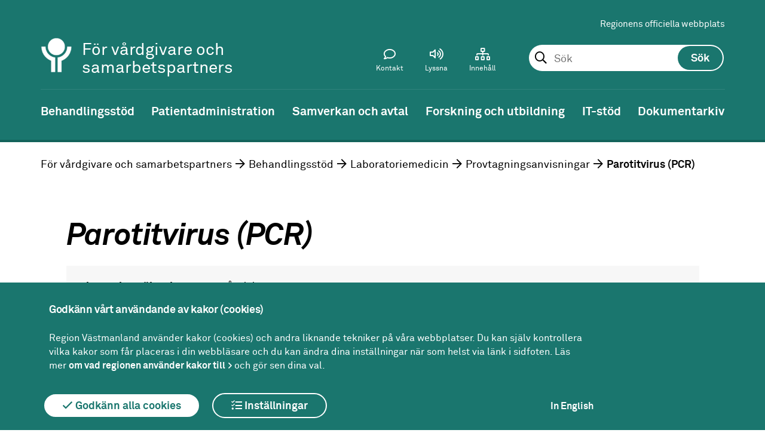

--- FILE ---
content_type: text/html; charset=utf-8
request_url: https://regionvastmanland.se/vardgivare/behandlingsstod/laboratoriemedicin/provtagning/parotitvirus-pcr/
body_size: 42288
content:
 



<!DOCTYPE html>
<!--[if IE 7 ]><html class="ie ie7 no-js" lang="sv"><![endif]-->
<!--[if IE 8 ]><html class="ie ie8 no-js" lang="sv"><![endif]-->
<!--[if IE 9 ]><html class="ie ie9 no-js" lang="sv"><![endif]-->
<!--[if (gte IE 9)|!(IE)]><!-->
<html lang="sv">
<!--<![endif]-->
<head>
    <title>Parotitvirus (PCR) - Region V&#xE4;stmanland</title>
    <meta charset="utf-8">
    <meta name="viewport" content="width=device-width, initial-scale=1">
    <meta http-equiv="X-UA-Compatible" content="IE=Edge">
    <meta property = "og:type" content = "website"><meta property = "og:url" content = "/vardgivare/behandlingsstod/laboratoriemedicin/provtagning/parotitvirus-pcr/">

    <!--[if lte IE 9]>
        <script src="/static/flexibility.js"></script>
    <![endif]-->



                <!-- Matomo Tag Manager -->
<script>
var _mtm = window._mtm = window._mtm || [];
_mtm.push({'mtm.startTime': (new Date().getTime()), 'event': 'mtm.Start'});
var d=document, g=d.createElement('script'), s=d.getElementsByTagName('script')[0];
g.async=true; g.src='https://regionvastmanland.matomo.cloud/js/container_yo7lL3iy.js'; s.parentNode.insertBefore(g,s);
</script>
<!-- End Matomo Tag Manager -->
<meta name="google-site-verification" content="G71FfyTKnDK0VSY9onaxX5NwO5KuAeUjZXeGJVO5s6E" />
                <script>
        window.rsConf = { general: { usePost: true } };
    </script>

        <script src="//f1-eu.readspeaker.com/script/5417/ReadSpeaker.js?pids=embhl"></script>
    
    <link rel="apple-touch-icon-precomposed" sizes="120x120" href="/Static/Images/Favicons/apple-touch-icon-120x120.png" />
    <link rel="icon" type="image/png" href="/Static/Images/Favicons/favicon-96x96.png" sizes="96x96" />
    <link rel="icon" type="image/png" href="/favicon-32x32.png" sizes="32x32" />
    <link rel="icon" type="image/png" href="/favicon-16x16.png" sizes="16x16" />
    <link href="/static/Fonts/Fontawesomepro/css/fontawesome-all.min.css" rel="stylesheet" />
    <link href="/static/styles.css?v=a1o4Cnu8BQ0mFxwdWtvOdDCC1PmHBTBMbCE1ntUjzcE" rel="stylesheet" />
    
    
</head>
<body>

    <div class="page ">
        <header  class="header-theme-green">








<div class="mobile-header" id="MobileHeader">
        <a href="/vardgivare/" title="V&#xE5;rdgivare och samarbetspartners-logotyp (till startsidan)" class="header__logoX">
            <img class="mobile-header__logo-image-mobile" src="/globalassets/mediaflow/symbol-vit2x2.png" alt="V&#xE5;rdgivare och samarbetspartners-logotyp (till startsidan)" />
        </a>
        <div class="sub-site-name">
            <div class="site-name-inner">F&#xF6;r v&#xE5;rdgivare och samarbetspartners</div>
        </div>

<div class="mobile-header__search js-toolbar-panel" aria-hidden="false" id="mobile-toolbar-panel-search" role="search">
<form action="/vardgivare/soksida/" method="get"><fieldset id="MobileSearchSet" class="header__search__form">
    <input type="text" id="mobilesearchquery" data-site="39" autocomplete="off" class="header__search__form__input" name="query">
</fieldset></form></div>
    <a href="#" id="MobileMenuIcon"></a>
<a href="#" id="MobileSearchIcon"></a>
</div>
<nav id="MobileMenu">

    <div id="MobileToolbarMenu"></div>

    <div class="header__toolbar__panel js-toolbar-panel" id="mobile-toolbar-panel-languagepicker" aria-hidden="false">
        <section class="tanslate">
            <div class="translate__internal-content">
                <h2 class="translate__heading">V&#xE5;rdgivare och samarbetspartners</h2>
                <p class="translate__intro">

                </p>
                <div class="translate__page-links">

                    
                </div>
            </div>
            <div class="translate__google">
                <h2 class="translate__heading">Translate</h2>
                <p class="translate__intro">
                    Use Google to translate the web site. We take no responsibility for the accuracy of the translation.
                </p>
                <div id="mobile-google_translate_element"></div>
            </div>
        </section>
    </div>
</nav>



<div class="header sub-site">
    <a title="Gå till innehåll" id="skipToContent" href="#maincontent">Till innehåll</a>

    <div class="header__toolbar" id="header-toolbar">
        <div class="header__toolbar__area">
            <div class="header__toolbar__links">
                
<ul>
        <li>
            <a href="/">Regionens officiella webbplats</a>
        </li>
</ul>
            </div>

    <div class="header__search js-toolbar-panel" aria-hidden="false" id="toolbar-panel-search" role="search">
<form action="/vardgivare/soksida/" method="get">            <fieldset id="searchSet" class="header__search__form">
                <input type="text" id="searchquery" data-site="39" autocomplete="off" placeholder="Sök" class="header__search__form__input" name="query" 
                        role="combobox"
                        aria-autocomplete="list"
                        aria-expanded="false" 
                        aria-haspopup="false" 
                        aria-owns="searchautocomplete"
                        aria-label="Sök. Sökförslag presenteras nedanför sökfältet vartefter du skriver"
                       />
                <input type="submit" id="searchbutton" class="header__search__form__button" value="Sök" />
                <ol class="header__search__ac-searchresult" id="searchautocomplete" data-autocompletefor="searchquery" aria-hidden="true" data-searchbuttonid="searchbutton"
                    role="listbox" aria-label="Sökordsförslag">
                </ol>
            </fieldset>
</form>    </div>

            
<div class="header__toolbar__menu">
    <ul class="header__toolbar__menu-list">
        
            <li class="header__toolbar__menuitem">
                <a class="header__toolbar__menu-link" href="/vardgivare/kontakt-for-vardgivare/">
                    <i class="header__toolbar__menu-icon--contact header__toolbar__menu-icon "></i>
                    <span>Kontakt</span>
                </a>
            </li>

        <li class="header__toolbar__menuitem">
            <a class="header__toolbar__menu-link js-toolbar-toggle" id="toolbar-item-contentplayer" href="#toolbar-panel-contentplayer" role="button" aria-expanded="false" aria-controls="toolbar-panel-contentplayer">
                <i class="header__toolbar__menu-icon--speaker header__toolbar__menu-icon"></i>
                <span>Lyssna</span>
            </a>
        </li>
        <li class="header__toolbar__menuitem">
            <a class="header__toolbar__menu-link" href="/vardgivare/a-o-lista/">
                <i class="header__toolbar__menu-icon--archive header__toolbar__menu-icon"></i>
                <span>Innehåll</span>
            </a>
        </li>

        <li class="header__toolbar__menuitem header__toolbar__menuitem--hidden">
            <a class="header__toolbar__menu-link js-toolbar-toggle" href="#toolbar-panel-search" id="toolbar-item-search" role="button" aria-expanded="false" aria-controls="toolbar-panel-search" aria-pressed="false">
                <i class="header__toolbar__menu-icon--search header__toolbar__menu-icon"></i>
                <span>Sök</span>
            </a>        </li>
    </ul>
</div>
        </div>
        <div class="logo-area">




<a href="/vardgivare/" title="V&#xE5;rdgivare och samarbetspartners-logotyp (till startsidan)" class="header__logoX">
    <img class="header__logo-imageX" src="/globalassets/mediaflow/symbol-vit2x.png" alt="V&#xE5;rdgivare och samarbetspartners-logotyp (till startsidan)" />
</a>


                <div class="sub-site-name">
                    <div class="site-name-inner">F&#xF6;r v&#xE5;rdgivare och samarbetspartners</div>
                </div>
        </div>
        <div class="header__toolbar__panel js-toolbar-panel" id="toolbar-panel-contentplayer">
            <div id="readspeaker_button1" class="rs_skip rsbtn rs_preserve">
                <a rel="nofollow" class="rsbtn_play" accesskey="L" title="Lyssna p&aring; sidans text med ReadSpeaker" href="//app-eu.readspeaker.com/cgi-bin/rsent?customerid=5417&lang=sv_se&readid=content&url=/vardgivare/behandlingsstod/laboratoriemedicin/provtagning/parotitvirus-pcr/">
                    <span class="rsbtn_left rsimg rspart"><span class="rsbtn_text"><span>Lyssna</span></span></span>
                    <span class="rsbtn_right rsimg rsplay rspart"></span>
                </a>
            </div>
        </div>

    </div>


</div>

<nav class="navigation"> 

    <ul class="navigation__list dispFlex"><li class="navigation__list__list-item navigation__list__list-item--expanded" id="vardgivare-behandlingsstod"><a class="navigation__list__list-item__link" href="/vardgivare/behandlingsstod/" title="Behandlingsst&#xF6;d"><span>Behandlingsstöd</span></a><ul class="sub-navigation"><li class="navigation__list__list-item" id="vardgivare-behandlingsstod-1177"><a href="/vardgivare/behandlingsstod/1177/" title="1177"><span>1177</span></a></li><li class="navigation__list__list-item" id="vardgivare-behandlingsstod-antibiotika"><a href="/vardgivare/behandlingsstod/antibiotika/" title="Antibiotika Strama"><span>Antibiotika Strama</span></a></li><li class="navigation__list__list-item" id="vardgivare-behandlingsstod-arbeta-med-manskliga-rattigheter"><a href="/vardgivare/behandlingsstod/arbeta-med-manskliga-rattigheter/" title="Arbeta med m&#xE4;nskliga r&#xE4;ttigheter och social h&#xE5;llbarhet"><span>Arbeta med mänskliga rättigheter och social hållbarhet</span></a></li><li class="navigation__list__list-item" id="vardgivare-behandlingsstod-biobanker"><a href="/vardgivare/behandlingsstod/biobanker/" title="Biobanker"><span>Biobanker</span></a></li><li class="navigation__list__list-item" id="vardgivare-behandlingsstod-bupvastmanland"><a href="/vardgivare/behandlingsstod/bupvastmanland/" title="BUP V&#xE4;stmanland"><span>BUP Västmanland</span></a></li><li class="navigation__list__list-item" id="vardgivare-behandlingsstod-fysiologkliniken"><a href="/vardgivare/behandlingsstod/fysiologkliniken/" title="Fysiologkliniken"><span>Fysiologkliniken</span></a></li><li class="navigation__list__list-item" id="vardgivare-behandlingsstod-gashantering"><a href="/vardgivare/behandlingsstod/gashantering/" title="Gashantering"><span>Gashantering</span></a></li><li class="navigation__list__list-item" id="vardgivare-behandlingsstod-hjalpmedel"><a href="/vardgivare/behandlingsstod/hjalpmedel/" title="Hj&#xE4;lpmedel"><span>Hjälpmedel</span></a></li><li class="navigation__list__list-item" id="vardgivare-behandlingsstod-kloka-kliniska-val"><a href="/vardgivare/behandlingsstod/kloka-kliniska-val/" title="Kloka kliniska val"><span>Kloka kliniska val</span></a></li><li class="navigation__list__list-item" id="vardgivare-behandlingsstod-kunskapsstod"><a href="/vardgivare/behandlingsstod/kunskapsstod/" title="Kunskapsst&#xF6;d"><span>Kunskapsstöd</span></a></li><li class="navigation__list__list-item " id="vardgivare-behandlingsstod-laboratoriemedicin"><a href="/vardgivare/behandlingsstod/laboratoriemedicin/" title="Laboratoriemedicin"><span>Laboratoriemedicin</span></a><ul class="sub-navigation"><li class="navigation__list__list-item " id="vardgivare-behandlingsstod-laboratoriemedicin-provtagning"><a href="/vardgivare/behandlingsstod/laboratoriemedicin/provtagning/" title="Provtagningsanvisningar"><span>Provtagningsanvisningar</span></a><ul class="sub-navigation"><li class="navigation__list__list-item" id="vardgivare-behandlingsstod-laboratoriemedicin-provtagning-125-oh-vitamin-d-s-"><a href="/vardgivare/behandlingsstod/laboratoriemedicin/provtagning/125-oh-vitamin-d-s-/" title="1,25-OH-Vitamin D, S-"><span>1,25-OH-Vitamin D, S-</span></a></li><li class="navigation__list__list-item" id="vardgivare-behandlingsstod-laboratoriemedicin-provtagning-1a-trimester-screeningkub-test"><a href="/vardgivare/behandlingsstod/laboratoriemedicin/provtagning/1a-trimester-screeningkub-test/" title="1:a trimester screening/KUB-test"><span>1:a trimester screening/KUB-test</span></a></li><li class="navigation__list__list-item" id="vardgivare-behandlingsstod-laboratoriemedicin-provtagning-21-hydroxylas-ak-igg-s-"><a href="/vardgivare/behandlingsstod/laboratoriemedicin/provtagning/21-hydroxylas-ak-igg-s-/" title="21-Hydroxylas ak (IgG), S-"><span>21-Hydroxylas ak (IgG), S-</span></a></li><li class="navigation__list__list-item" id="vardgivare-behandlingsstod-laboratoriemedicin-provtagning-5-hiaa-fs-"><a href="/vardgivare/behandlingsstod/laboratoriemedicin/provtagning/5-hiaa-fs-/" title="5 HIAA, fS-"><span>5 HIAA, fS-</span></a></li><li class="navigation__list__list-item" id="vardgivare-behandlingsstod-laboratoriemedicin-provtagning-7-alfa-hydroxi-4-cholestenon-3-on-s-"><a href="/vardgivare/behandlingsstod/laboratoriemedicin/provtagning/7-alfa-hydroxi-4-cholestenon-3-on-s-/" title="7-alfa-Hydroxi-4-cholestenon-3-on, S-"><span>7-alfa-Hydroxi-4-cholestenon-3-on, S-</span></a></li><li class="navigation__list__list-item" id="vardgivare-behandlingsstod-laboratoriemedicin-provtagning-acanthamoeba"><a href="/vardgivare/behandlingsstod/laboratoriemedicin/provtagning/acanthamoeba/" title="Acanthamoeba"><span>Acanthamoeba</span></a></li><li class="navigation__list__list-item" id="vardgivare-behandlingsstod-laboratoriemedicin-provtagning-ace-csv-"><a href="/vardgivare/behandlingsstod/laboratoriemedicin/provtagning/ace-csv-/" title="ACE, Csv-"><span>ACE, Csv-</span></a></li><li class="navigation__list__list-item" id="vardgivare-behandlingsstod-laboratoriemedicin-provtagning-ace-s-"><a href="/vardgivare/behandlingsstod/laboratoriemedicin/provtagning/ace-s-/" title="ACE, S-"><span>ACE, S-</span></a></li><li class="navigation__list__list-item" id="vardgivare-behandlingsstod-laboratoriemedicin-provtagning-acetoacetat-p-"><a href="/vardgivare/behandlingsstod/laboratoriemedicin/provtagning/acetoacetat-p-/" title="Acetoacetat, P-"><span>Acetoacetat, P-</span></a></li><li class="navigation__list__list-item" id="vardgivare-behandlingsstod-laboratoriemedicin-provtagning-acetylkolinreceptor-antikroppar-igg-s-"><a href="/vardgivare/behandlingsstod/laboratoriemedicin/provtagning/acetylkolinreceptor-antikroppar-igg-s-/" title="Acetylkolinreceptor-antikroppar (IgG), S-"><span>Acetylkolinreceptor-antikroppar (IgG), S-</span></a></li><li class="navigation__list__list-item" id="vardgivare-behandlingsstod-laboratoriemedicin-provtagning-aciklovir-s-"><a href="/vardgivare/behandlingsstod/laboratoriemedicin/provtagning/aciklovir-s-/" title="Aciklovir, S-"><span>Aciklovir, S-</span></a></li><li class="navigation__list__list-item" id="vardgivare-behandlingsstod-laboratoriemedicin-provtagning-acth-p-"><a href="/vardgivare/behandlingsstod/laboratoriemedicin/provtagning/acth-p-/" title="ACTH, P-"><span>ACTH, P-</span></a></li><li class="navigation__list__list-item" id="vardgivare-behandlingsstod-laboratoriemedicin-provtagning-acylkarnitin-fp-"><a href="/vardgivare/behandlingsstod/laboratoriemedicin/provtagning/acylkarnitin-fp-/" title="Acylkarnitin, fP-"><span>Acylkarnitin, fP-</span></a></li><li class="navigation__list__list-item" id="vardgivare-behandlingsstod-laboratoriemedicin-provtagning-adalimumab-och-antikroppar-mot-adalimumab-s-"><a href="/vardgivare/behandlingsstod/laboratoriemedicin/provtagning/adalimumab-och-antikroppar-mot-adalimumab-s-/" title="Adalimumab och Antikroppar mot adalimumab, S-"><span>Adalimumab och Antikroppar mot adalimumab, S-</span></a></li><li class="navigation__list__list-item" id="vardgivare-behandlingsstod-laboratoriemedicin-provtagning-adamts13-p-"><a href="/vardgivare/behandlingsstod/laboratoriemedicin/provtagning/adamts13-p-/" title="ADAMTS13, P-"><span>ADAMTS13, P-</span></a></li><li class="navigation__list__list-item" id="vardgivare-behandlingsstod-laboratoriemedicin-provtagning-adenosindeaminas-erc-"><a href="/vardgivare/behandlingsstod/laboratoriemedicin/provtagning/adenosindeaminas-erc-/" title="Adenosindeaminas, Erc-"><span>Adenosindeaminas, Erc-</span></a></li><li class="navigation__list__list-item" id="vardgivare-behandlingsstod-laboratoriemedicin-provtagning-adenosindeaminas-s-"><a href="/vardgivare/behandlingsstod/laboratoriemedicin/provtagning/adenosindeaminas-s-/" title="Adenosindeaminas, S-"><span>Adenosindeaminas, S-</span></a></li><li class="navigation__list__list-item" id="vardgivare-behandlingsstod-laboratoriemedicin-provtagning-adenovirus-pcr"><a href="/vardgivare/behandlingsstod/laboratoriemedicin/provtagning/adenovirus-pcr/" title="Adenovirus (PCR)"><span>Adenovirus (PCR)</span></a></li><li class="navigation__list__list-item" id="vardgivare-behandlingsstod-laboratoriemedicin-provtagning-adhesivitet-trombocyt-"><a href="/vardgivare/behandlingsstod/laboratoriemedicin/provtagning/adhesivitet-trombocyt-/" title="Adhesivitet, trombocyt-"><span>Adhesivitet, trombocyt-</span></a></li><li class="navigation__list__list-item" id="vardgivare-behandlingsstod-laboratoriemedicin-provtagning-afp-s-"><a href="/vardgivare/behandlingsstod/laboratoriemedicin/provtagning/afp-s-/" title="AFP, S-"><span>AFP, S-</span></a></li><li class="navigation__list__list-item" id="vardgivare-behandlingsstod-laboratoriemedicin-provtagning-ala-pbg-kvant-u-"><a href="/vardgivare/behandlingsstod/laboratoriemedicin/provtagning/ala-pbg-kvant-u-/" title="ALA, PBG, kvant, U-"><span>ALA, PBG, kvant, U-</span></a></li><li class="navigation__list__list-item" id="vardgivare-behandlingsstod-laboratoriemedicin-provtagning-alat-s-"><a href="/vardgivare/behandlingsstod/laboratoriemedicin/provtagning/alat-s-/" title="ALAT, S-"><span>ALAT, S-</span></a></li><li class="navigation__list__list-item" id="vardgivare-behandlingsstod-laboratoriemedicin-provtagning-albumin-ascites-"><a href="/vardgivare/behandlingsstod/laboratoriemedicin/provtagning/albumin-ascites-/" title="Albumin, Ascites-"><span>Albumin, Ascites-</span></a></li><li class="navigation__list__list-item" id="vardgivare-behandlingsstod-laboratoriemedicin-provtagning-albumin-csv-"><a href="/vardgivare/behandlingsstod/laboratoriemedicin/provtagning/albumin-csv-/" title="Albumin, Csv-"><span>Albumin, Csv-</span></a></li><li class="navigation__list__list-item" id="vardgivare-behandlingsstod-laboratoriemedicin-provtagning-albumin-perikard-"><a href="/vardgivare/behandlingsstod/laboratoriemedicin/provtagning/albumin-perikard-/" title="Albumin, Perikard-"><span>Albumin, Perikard-</span></a></li><li class="navigation__list__list-item" id="vardgivare-behandlingsstod-laboratoriemedicin-provtagning-albumin-plv-"><a href="/vardgivare/behandlingsstod/laboratoriemedicin/provtagning/albumin-plv-/" title="Albumin, Plv-"><span>Albumin, Plv-</span></a></li><li class="navigation__list__list-item" id="vardgivare-behandlingsstod-laboratoriemedicin-provtagning-albumin-s-"><a href="/vardgivare/behandlingsstod/laboratoriemedicin/provtagning/albumin-s-/" title="Albumin, S-"><span>Albumin, S-</span></a></li><li class="navigation__list__list-item" id="vardgivare-behandlingsstod-laboratoriemedicin-provtagning-albumin-u--du-"><a href="/vardgivare/behandlingsstod/laboratoriemedicin/provtagning/albumin-u--du-/" title="Albumin, U-, dU-"><span>Albumin, U-, dU-</span></a></li><li class="navigation__list__list-item" id="vardgivare-behandlingsstod-laboratoriemedicin-provtagning-albuminkreatinin-kvot-u-"><a href="/vardgivare/behandlingsstod/laboratoriemedicin/provtagning/albuminkreatinin-kvot-u-/" title="Albumin/Kreatinin kvot, U-"><span>Albumin/Kreatinin kvot, U-</span></a></li><li class="navigation__list__list-item" id="vardgivare-behandlingsstod-laboratoriemedicin-provtagning-aldolas-s-"><a href="/vardgivare/behandlingsstod/laboratoriemedicin/provtagning/aldolas-s-/" title="Aldolas, S-"><span>Aldolas, S-</span></a></li><li class="navigation__list__list-item" id="vardgivare-behandlingsstod-laboratoriemedicin-provtagning-aldosteron-p-"><a href="/vardgivare/behandlingsstod/laboratoriemedicin/provtagning/aldosteron-p-/" title="Aldosteron, P-"><span>Aldosteron, P-</span></a></li><li class="navigation__list__list-item" id="vardgivare-behandlingsstod-laboratoriemedicin-provtagning-aldosteron-u-"><a href="/vardgivare/behandlingsstod/laboratoriemedicin/provtagning/aldosteron-u-/" title="Aldosteron, U-"><span>Aldosteron, U-</span></a></li><li class="navigation__list__list-item" id="vardgivare-behandlingsstod-laboratoriemedicin-provtagning-alkaliskt-fosfatas-benspecifikt-s-"><a href="/vardgivare/behandlingsstod/laboratoriemedicin/provtagning/alkaliskt-fosfatas-benspecifikt-s-/" title="Alkaliskt fosfatas, benspecifikt, S-"><span>Alkaliskt fosfatas, benspecifikt, S-</span></a></li><li class="navigation__list__list-item" id="vardgivare-behandlingsstod-laboratoriemedicin-provtagning-alkoholer-s-"><a href="/vardgivare/behandlingsstod/laboratoriemedicin/provtagning/alkoholer-s-/" title="Alkoholer, S-"><span>Alkoholer, S-</span></a></li><li class="navigation__list__list-item" id="vardgivare-behandlingsstod-laboratoriemedicin-provtagning-allergenspecifikt-ige-s-"><a href="/vardgivare/behandlingsstod/laboratoriemedicin/provtagning/allergenspecifikt-ige-s-/" title="Allergenspecifikt IgE, S-"><span>Allergenspecifikt IgE, S-</span></a></li><li class="navigation__list__list-item" id="vardgivare-behandlingsstod-laboratoriemedicin-provtagning-alp-isoenzymer-s-"><a href="/vardgivare/behandlingsstod/laboratoriemedicin/provtagning/alp-isoenzymer-s-/" title="ALP, isoenzymer, S-"><span>ALP, isoenzymer, S-</span></a></li><li class="navigation__list__list-item" id="vardgivare-behandlingsstod-laboratoriemedicin-provtagning-alp-s-"><a href="/vardgivare/behandlingsstod/laboratoriemedicin/provtagning/alp-s-/" title="ALP, S-"><span>ALP, S-</span></a></li><li class="navigation__list__list-item" id="vardgivare-behandlingsstod-laboratoriemedicin-provtagning-aluminium-s-"><a href="/vardgivare/behandlingsstod/laboratoriemedicin/provtagning/aluminium-s-/" title="Aluminium, S-"><span>Aluminium, S-</span></a></li><li class="navigation__list__list-item" id="vardgivare-behandlingsstod-laboratoriemedicin-provtagning-alzheimermarkorer-csv-"><a href="/vardgivare/behandlingsstod/laboratoriemedicin/provtagning/alzheimermarkorer-csv-/" title="Alzheimermark&#xF6;rer, Csv-"><span>Alzheimermarkörer, Csv-</span></a></li><li class="navigation__list__list-item" id="vardgivare-behandlingsstod-laboratoriemedicin-provtagning-amatoxin-u-"><a href="/vardgivare/behandlingsstod/laboratoriemedicin/provtagning/amatoxin-u-/" title="Amatoxin, U-"><span>Amatoxin, U-</span></a></li><li class="navigation__list__list-item" id="vardgivare-behandlingsstod-laboratoriemedicin-provtagning-amh-s-"><a href="/vardgivare/behandlingsstod/laboratoriemedicin/provtagning/amh-s-/" title="AMH, S-"><span>AMH, S-</span></a></li><li class="navigation__list__list-item" id="vardgivare-behandlingsstod-laboratoriemedicin-provtagning-amikacin-koncentrationsbestamning-s-"><a href="/vardgivare/behandlingsstod/laboratoriemedicin/provtagning/amikacin-koncentrationsbestamning-s-/" title="Amikacin (koncentrationsbest&#xE4;mning), S-"><span>Amikacin (koncentrationsbestämning), S-</span></a></li><li class="navigation__list__list-item" id="vardgivare-behandlingsstod-laboratoriemedicin-provtagning-aminosyror-csv-"><a href="/vardgivare/behandlingsstod/laboratoriemedicin/provtagning/aminosyror-csv-/" title="Aminosyror, Csv-"><span>Aminosyror, Csv-</span></a></li><li class="navigation__list__list-item" id="vardgivare-behandlingsstod-laboratoriemedicin-provtagning-aminosyror-fp-"><a href="/vardgivare/behandlingsstod/laboratoriemedicin/provtagning/aminosyror-fp-/" title="Aminosyror, fP-"><span>Aminosyror, fP-</span></a></li><li class="navigation__list__list-item" id="vardgivare-behandlingsstod-laboratoriemedicin-provtagning-aminosyror-u-"><a href="/vardgivare/behandlingsstod/laboratoriemedicin/provtagning/aminosyror-u-/" title="Aminosyror, U-"><span>Aminosyror, U-</span></a></li><li class="navigation__list__list-item" id="vardgivare-behandlingsstod-laboratoriemedicin-provtagning-amitriptylin-p-s-"><a href="/vardgivare/behandlingsstod/laboratoriemedicin/provtagning/amitriptylin-p-s-/" title="Amitriptylin, P-/S-"><span>Amitriptylin, P-/S-</span></a></li><li class="navigation__list__list-item" id="vardgivare-behandlingsstod-laboratoriemedicin-provtagning-ammoniak"><a href="/vardgivare/behandlingsstod/laboratoriemedicin/provtagning/ammoniak/" title="Ammoniak"><span>Ammoniak</span></a></li><li class="navigation__list__list-item" id="vardgivare-behandlingsstod-laboratoriemedicin-provtagning-ammoniumjon-p-"><a href="/vardgivare/behandlingsstod/laboratoriemedicin/provtagning/ammoniumjon-p-/" title="Ammoniumjon, P-"><span>Ammoniumjon, P-</span></a></li><li class="navigation__list__list-item" id="vardgivare-behandlingsstod-laboratoriemedicin-provtagning-amylas-total-p-s-"><a href="/vardgivare/behandlingsstod/laboratoriemedicin/provtagning/amylas-total-p-s-/" title="Amylas (total), P-/S-"><span>Amylas (total), P-/S-</span></a></li><li class="navigation__list__list-item" id="vardgivare-behandlingsstod-laboratoriemedicin-provtagning-amylas-total-u-"><a href="/vardgivare/behandlingsstod/laboratoriemedicin/provtagning/amylas-total-u-/" title="Amylas (total), U-"><span>Amylas (total), U-</span></a></li><li class="navigation__list__list-item" id="vardgivare-behandlingsstod-laboratoriemedicin-provtagning-amyloid-a-p-s-"><a href="/vardgivare/behandlingsstod/laboratoriemedicin/provtagning/amyloid-a-p-s-/" title="Amyloid A, P-/S-"><span>Amyloid A, P-/S-</span></a></li><li class="navigation__list__list-item" id="vardgivare-behandlingsstod-laboratoriemedicin-provtagning-amyloid-beta--csv-"><a href="/vardgivare/behandlingsstod/laboratoriemedicin/provtagning/amyloid-beta--csv-/" title="Amyloid, beta-, Csv-"><span>Amyloid, beta-, Csv-</span></a></li><li class="navigation__list__list-item" id="vardgivare-behandlingsstod-laboratoriemedicin-provtagning-amyloidtypning-bukfett-"><a href="/vardgivare/behandlingsstod/laboratoriemedicin/provtagning/amyloidtypning-bukfett-/" title="Amyloidtypning, Bukfett-"><span>Amyloidtypning, Bukfett-</span></a></li><li class="navigation__list__list-item" id="vardgivare-behandlingsstod-laboratoriemedicin-provtagning-ana-s-"><a href="/vardgivare/behandlingsstod/laboratoriemedicin/provtagning/ana-s-/" title="ANA, S-"><span>ANA, S-</span></a></li><li class="navigation__list__list-item" id="vardgivare-behandlingsstod-laboratoriemedicin-provtagning-analytisk-interferens"><a href="/vardgivare/behandlingsstod/laboratoriemedicin/provtagning/analytisk-interferens/" title="Analytisk interferens"><span>Analytisk interferens</span></a></li><li class="navigation__list__list-item" id="vardgivare-behandlingsstod-laboratoriemedicin-provtagning-anaplasma-ehrlichia-serologi-s-"><a href="/vardgivare/behandlingsstod/laboratoriemedicin/provtagning/anaplasma-ehrlichia-serologi-s-/" title="Anaplasma, ehrlichia (serologi), S-"><span>Anaplasma, ehrlichia (serologi), S-</span></a></li><li class="navigation__list__list-item" id="vardgivare-behandlingsstod-laboratoriemedicin-provtagning-anca---akut-vaskulitutredning-s-"><a href="/vardgivare/behandlingsstod/laboratoriemedicin/provtagning/anca---akut-vaskulitutredning-s-/" title="ANCA - Akut vaskulitutredning, S-"><span>ANCA - Akut vaskulitutredning, S-</span></a></li><li class="navigation__list__list-item" id="vardgivare-behandlingsstod-laboratoriemedicin-provtagning-anca-kvantitativ-vaskulitutredning-pr3-ak-mpo-ak-gbm-ak-s-"><a href="/vardgivare/behandlingsstod/laboratoriemedicin/provtagning/anca-kvantitativ-vaskulitutredning-pr3-ak-mpo-ak-gbm-ak-s-/" title="ANCA, kvantitativ vaskulitutredning (PR3-ak, MPO-ak, GBM-ak), S-"><span>ANCA, kvantitativ vaskulitutredning (PR3-ak, MPO-ak, GBM-ak), S-</span></a></li><li class="navigation__list__list-item" id="vardgivare-behandlingsstod-laboratoriemedicin-provtagning-androstendion-s-"><a href="/vardgivare/behandlingsstod/laboratoriemedicin/provtagning/androstendion-s-/" title="Androstendion, S-"><span>Androstendion, S-</span></a></li><li class="navigation__list__list-item" id="vardgivare-behandlingsstod-laboratoriemedicin-provtagning-anti-iga-antikroppar-s-"><a href="/vardgivare/behandlingsstod/laboratoriemedicin/provtagning/anti-iga-antikroppar-s-/" title="Anti-IgA-antikroppar, S-"><span>Anti-IgA-antikroppar, S-</span></a></li><li class="navigation__list__list-item" id="vardgivare-behandlingsstod-laboratoriemedicin-provtagning-antifosfolipidantikroppar"><a href="/vardgivare/behandlingsstod/laboratoriemedicin/provtagning/antifosfolipidantikroppar/" title="Antifosfolipidantikroppar"><span>Antifosfolipidantikroppar</span></a></li><li class="navigation__list__list-item" id="vardgivare-behandlingsstod-laboratoriemedicin-provtagning-antikroppar-ada-mot-rituximab-mabthera-s-"><a href="/vardgivare/behandlingsstod/laboratoriemedicin/provtagning/antikroppar-ada-mot-rituximab-mabthera-s-/" title="Antikroppar (ADA) mot Rituximab (Mabthera), S-"><span>Antikroppar (ADA) mot Rituximab (Mabthera), S-</span></a></li><li class="navigation__list__list-item" id="vardgivare-behandlingsstod-laboratoriemedicin-provtagning-antikroppar-mot-mitokondrier-och-glatt-muskel-s-"><a href="/vardgivare/behandlingsstod/laboratoriemedicin/provtagning/antikroppar-mot-mitokondrier-och-glatt-muskel-s-/" title="Antikroppar mot mitokondrier och glatt muskel, S-"><span>Antikroppar mot mitokondrier och glatt muskel, S-</span></a></li><li class="navigation__list__list-item" id="vardgivare-behandlingsstod-laboratoriemedicin-provtagning-antitrombin-enz-fxa-p-"><a href="/vardgivare/behandlingsstod/laboratoriemedicin/provtagning/antitrombin-enz-fxa-p-/" title="Antitrombin (enz, FXa), P-"><span>Antitrombin (enz, FXa), P-</span></a></li><li class="navigation__list__list-item" id="vardgivare-behandlingsstod-laboratoriemedicin-provtagning-antitrombin-enz-tromb-ext-p-"><a href="/vardgivare/behandlingsstod/laboratoriemedicin/provtagning/antitrombin-enz-tromb-ext-p-/" title="Antitrombin (enz, tromb) (EXT), P-"><span>Antitrombin (enz, tromb) (EXT), P-</span></a></li><li class="navigation__list__list-item" id="vardgivare-behandlingsstod-laboratoriemedicin-provtagning-antitrypsin-f-"><a href="/vardgivare/behandlingsstod/laboratoriemedicin/provtagning/antitrypsin-f-/" title="Antitrypsin, F-"><span>Antitrypsin, F-</span></a></li><li class="navigation__list__list-item" id="vardgivare-behandlingsstod-laboratoriemedicin-provtagning-antitrypsin-s-"><a href="/vardgivare/behandlingsstod/laboratoriemedicin/provtagning/antitrypsin-s-/" title="Antitrypsin, S-"><span>Antitrypsin, S-</span></a></li><li class="navigation__list__list-item" id="vardgivare-behandlingsstod-laboratoriemedicin-provtagning-apixaban-akut-p-"><a href="/vardgivare/behandlingsstod/laboratoriemedicin/provtagning/apixaban-akut-p-/" title="Apixaban, akut, P-"><span>Apixaban, akut, P-</span></a></li><li class="navigation__list__list-item" id="vardgivare-behandlingsstod-laboratoriemedicin-provtagning-apixaban-p-"><a href="/vardgivare/behandlingsstod/laboratoriemedicin/provtagning/apixaban-p-/" title="Apixaban, P-"><span>Apixaban, P-</span></a></li><li class="navigation__list__list-item" id="vardgivare-behandlingsstod-laboratoriemedicin-provtagning-apolipoprotein-a1-b-s-"><a href="/vardgivare/behandlingsstod/laboratoriemedicin/provtagning/apolipoprotein-a1-b-s-/" title="Apolipoprotein A1, B, S-"><span>Apolipoprotein A1, B, S-</span></a></li><li class="navigation__list__list-item" id="vardgivare-behandlingsstod-laboratoriemedicin-provtagning-aps1-diagnostik-s-"><a href="/vardgivare/behandlingsstod/laboratoriemedicin/provtagning/aps1-diagnostik-s-/" title="APS1-diagnostik, S-"><span>APS1-diagnostik, S-</span></a></li><li class="navigation__list__list-item" id="vardgivare-behandlingsstod-laboratoriemedicin-provtagning-mixingtest"><a href="/vardgivare/behandlingsstod/laboratoriemedicin/provtagning/mixingtest/" title="APT-tid (mixning), P-"><span>APT-tid (mixning), P-</span></a></li><li class="navigation__list__list-item" id="vardgivare-behandlingsstod-laboratoriemedicin-provtagning-aptt-p-"><a href="/vardgivare/behandlingsstod/laboratoriemedicin/provtagning/aptt-p-/" title="APTT, P-"><span>APTT, P-</span></a></li><li class="navigation__list__list-item" id="vardgivare-behandlingsstod-laboratoriemedicin-provtagning-aquaporin-4-ak-s-"><a href="/vardgivare/behandlingsstod/laboratoriemedicin/provtagning/aquaporin-4-ak-s-/" title="Aquaporin-4-ak, S-"><span>Aquaporin-4-ak, S-</span></a></li><li class="navigation__list__list-item" id="vardgivare-behandlingsstod-laboratoriemedicin-provtagning-arcanobacterier-svalgsekret-"><a href="/vardgivare/behandlingsstod/laboratoriemedicin/provtagning/arcanobacterier-svalgsekret-/" title="Arcanobacterier, Svalgsekret-"><span>Arcanobacterier, Svalgsekret-</span></a></li><li class="navigation__list__list-item" id="vardgivare-behandlingsstod-laboratoriemedicin-provtagning-aripiprazol-p-s-"><a href="/vardgivare/behandlingsstod/laboratoriemedicin/provtagning/aripiprazol-p-s-/" title="Aripiprazol, P-/S-"><span>Aripiprazol, P-/S-</span></a></li><li class="navigation__list__list-item" id="vardgivare-behandlingsstod-laboratoriemedicin-provtagning-array-cgh-b-"><a href="/vardgivare/behandlingsstod/laboratoriemedicin/provtagning/array-cgh-b-/" title="Array-CGH, B-"><span>Array-CGH, B-</span></a></li><li class="navigation__list__list-item" id="vardgivare-behandlingsstod-laboratoriemedicin-provtagning-arteriell-trombemolism---laboratoriemassig-koagulationsutredning"><a href="/vardgivare/behandlingsstod/laboratoriemedicin/provtagning/arteriell-trombemolism---laboratoriemassig-koagulationsutredning/" title="Arteriell trombemolism - laboratoriem&#xE4;ssig koagulationsutredning"><span>Arteriell trombemolism - laboratoriemässig koagulationsutredning</span></a></li><li class="navigation__list__list-item" id="vardgivare-behandlingsstod-laboratoriemedicin-provtagning-asat-s-"><a href="/vardgivare/behandlingsstod/laboratoriemedicin/provtagning/asat-s-/" title="ASAT, S-"><span>ASAT, S-</span></a></li><li class="navigation__list__list-item" id="vardgivare-behandlingsstod-laboratoriemedicin-provtagning-asca-iga-och-igg-wieslab-s-"><a href="/vardgivare/behandlingsstod/laboratoriemedicin/provtagning/asca-iga-och-igg-wieslab-s-/" title="ASCA IgA och IgG (Wieslab), S-"><span>ASCA IgA och IgG (Wieslab), S-</span></a></li><li class="navigation__list__list-item" id="vardgivare-behandlingsstod-laboratoriemedicin-provtagning-aspergillus"><a href="/vardgivare/behandlingsstod/laboratoriemedicin/provtagning/aspergillus/" title="Aspergillus"><span>Aspergillus</span></a></li><li class="navigation__list__list-item" id="vardgivare-behandlingsstod-laboratoriemedicin-provtagning-aspergillus-antigen"><a href="/vardgivare/behandlingsstod/laboratoriemedicin/provtagning/aspergillus-antigen/" title="Aspergillus antigen"><span>Aspergillus antigen</span></a></li><li class="navigation__list__list-item" id="vardgivare-behandlingsstod-laboratoriemedicin-provtagning-atazanavir-p-s-"><a href="/vardgivare/behandlingsstod/laboratoriemedicin/provtagning/atazanavir-p-s-/" title="Atazanavir, P-/S-"><span>Atazanavir, P-/S-</span></a></li><li class="navigation__list__list-item" id="vardgivare-behandlingsstod-laboratoriemedicin-provtagning-b-ketoner-3-hydroxibutyrat--b-"><a href="/vardgivare/behandlingsstod/laboratoriemedicin/provtagning/b-ketoner-3-hydroxibutyrat--b-/" title="B-Ketoner (3-hydroxibutyrat) , B-"><span>B-Ketoner (3-hydroxibutyrat) , B-</span></a></li><li class="navigation__list__list-item" id="vardgivare-behandlingsstod-laboratoriemedicin-provtagning-b-lymfocytanalys-utvidgad"><a href="/vardgivare/behandlingsstod/laboratoriemedicin/provtagning/b-lymfocytanalys-utvidgad/" title="B-Lymfocytanalys, utvidgad"><span>B-Lymfocytanalys, utvidgad</span></a></li><li class="navigation__list__list-item" id="vardgivare-behandlingsstod-laboratoriemedicin-provtagning-b-lymfocyter-cd19-cd20-b-"><a href="/vardgivare/behandlingsstod/laboratoriemedicin/provtagning/b-lymfocyter-cd19-cd20-b-/" title="B-lymfocyter CD19&#x2B;/ CD20&#x2B;, B-"><span>B-lymfocyter CD19+/ CD20+, B-</span></a></li><li class="navigation__list__list-item" id="vardgivare-behandlingsstod-laboratoriemedicin-provtagning-bacillus-anthracis-odling--pcr"><a href="/vardgivare/behandlingsstod/laboratoriemedicin/provtagning/bacillus-anthracis-odling--pcr/" title="Bacillus anthracis (odling / PCR)"><span>Bacillus anthracis (odling / PCR)</span></a></li><li class="navigation__list__list-item" id="vardgivare-behandlingsstod-laboratoriemedicin-provtagning-bakterie--dna-sekvensering-16s"><a href="/vardgivare/behandlingsstod/laboratoriemedicin/provtagning/bakterie--dna-sekvensering-16s/" title="Bakterie- DNA, sekvensering (16S)"><span>Bakterie- DNA, sekvensering (16S)</span></a></li><li class="navigation__list__list-item" id="vardgivare-behandlingsstod-laboratoriemedicin-provtagning-bal-cytologi-bronchoalveolarlavage-bal-lunga-bronkskoljning-"><a href="/vardgivare/behandlingsstod/laboratoriemedicin/provtagning/bal-cytologi-bronchoalveolarlavage-bal-lunga-bronkskoljning-/" title="BAL-Cytologi, Bronchoalveolarlavage (BAL), Lunga, bronksk&#xF6;ljning-"><span>BAL-Cytologi, Bronchoalveolarlavage (BAL), Lunga, bronksköljning-</span></a></li><li class="navigation__list__list-item" id="vardgivare-behandlingsstod-laboratoriemedicin-provtagning-bartonella-serologi-s-"><a href="/vardgivare/behandlingsstod/laboratoriemedicin/provtagning/bartonella-serologi-s-/" title="Bartonella (serologi), S-"><span>Bartonella (serologi), S-</span></a></li><li class="navigation__list__list-item" id="vardgivare-behandlingsstod-laboratoriemedicin-provtagning-bas-test-b-"><a href="/vardgivare/behandlingsstod/laboratoriemedicin/provtagning/bas-test-b-/" title="BAS-test, B-"><span>BAS-test, B-</span></a></li><li class="navigation__list__list-item" id="vardgivare-behandlingsstod-laboratoriemedicin-provtagning-basal-lymfocytanalys-b-"><a href="/vardgivare/behandlingsstod/laboratoriemedicin/provtagning/basal-lymfocytanalys-b-/" title="Basal lymfocytanalys, B-"><span>Basal lymfocytanalys, B-</span></a></li><li class="navigation__list__list-item" id="vardgivare-behandlingsstod-laboratoriemedicin-provtagning-basalmembran-ak-igg--s-"><a href="/vardgivare/behandlingsstod/laboratoriemedicin/provtagning/basalmembran-ak-igg--s-/" title="Basalmembran-ak (IgG) , S-"><span>Basalmembran-ak (IgG) , S-</span></a></li><li class="navigation__list__list-item" id="vardgivare-behandlingsstod-laboratoriemedicin-provtagning-basoverskott-vb-ab-"><a href="/vardgivare/behandlingsstod/laboratoriemedicin/provtagning/basoverskott-vb-ab-/" title="Bas&#xF6;verskott, vB-/aB-"><span>Basöverskott, vB-/aB-</span></a></li><li class="navigation__list__list-item" id="vardgivare-behandlingsstod-laboratoriemedicin-provtagning-bcr-abl1-p-"><a href="/vardgivare/behandlingsstod/laboratoriemedicin/provtagning/bcr-abl1-p-/" title="BCR-ABL1, P-"><span>BCR-ABL1, P-</span></a></li><li class="navigation__list__list-item" id="vardgivare-behandlingsstod-laboratoriemedicin-provtagning-bdd"><a href="/vardgivare/behandlingsstod/laboratoriemedicin/provtagning/bdd/" title="BDD"><span>BDD</span></a></li><li class="navigation__list__list-item" id="vardgivare-behandlingsstod-laboratoriemedicin-provtagning-benmargsdiagnostik"><a href="/vardgivare/behandlingsstod/laboratoriemedicin/provtagning/benmargsdiagnostik/" title="Benm&#xE4;rgsdiagnostik"><span>Benmärgsdiagnostik</span></a></li><li class="navigation__list__list-item" id="vardgivare-behandlingsstod-laboratoriemedicin-provtagning-bensodiazepiner-p-s-"><a href="/vardgivare/behandlingsstod/laboratoriemedicin/provtagning/bensodiazepiner-p-s-/" title="Bensodiazepiner, P-/S-"><span>Bensodiazepiner, P-/S-</span></a></li><li class="navigation__list__list-item" id="vardgivare-behandlingsstod-laboratoriemedicin-provtagning-bensodiazepiner-u-"><a href="/vardgivare/behandlingsstod/laboratoriemedicin/provtagning/bensodiazepiner-u-/" title="Bensodiazepiner, U-"><span>Bensodiazepiner, U-</span></a></li><li class="navigation__list__list-item" id="vardgivare-behandlingsstod-laboratoriemedicin-provtagning-beta-2-glykoprotein-1-antikroppar-iggigm-s-"><a href="/vardgivare/behandlingsstod/laboratoriemedicin/provtagning/beta-2-glykoprotein-1-antikroppar-iggigm-s-/" title="Beta-2-Glykoprotein-1-antikroppar (IgG/IgM), S-"><span>Beta-2-Glykoprotein-1-antikroppar (IgG/IgM), S-</span></a></li><li class="navigation__list__list-item" id="vardgivare-behandlingsstod-laboratoriemedicin-provtagning-beta-2-mikroglobulin-s-"><a href="/vardgivare/behandlingsstod/laboratoriemedicin/provtagning/beta-2-mikroglobulin-s-/" title="Beta-2-Mikroglobulin, S-"><span>Beta-2-Mikroglobulin, S-</span></a></li><li class="navigation__list__list-item" id="vardgivare-behandlingsstod-laboratoriemedicin-provtagning-beta-2-mikroglobulin-u-"><a href="/vardgivare/behandlingsstod/laboratoriemedicin/provtagning/beta-2-mikroglobulin-u-/" title="Beta-2-Mikroglobulin, U-"><span>Beta-2-Mikroglobulin, U-</span></a></li><li class="navigation__list__list-item" id="vardgivare-behandlingsstod-laboratoriemedicin-provtagning-betaglukan-s-"><a href="/vardgivare/behandlingsstod/laboratoriemedicin/provtagning/betaglukan-s-/" title="Betaglukan, S-"><span>Betaglukan, S-</span></a></li><li class="navigation__list__list-item" id="vardgivare-behandlingsstod-laboratoriemedicin-provtagning-bia-alcl-seromvatska-"><a href="/vardgivare/behandlingsstod/laboratoriemedicin/provtagning/bia-alcl-seromvatska-/" title="BIA-ALCL, Seromv&#xE4;tska-"><span>BIA-ALCL, Seromvätska-</span></a></li><li class="navigation__list__list-item" id="vardgivare-behandlingsstod-laboratoriemedicin-provtagning-bihalesekretodling"><a href="/vardgivare/behandlingsstod/laboratoriemedicin/provtagning/bihalesekretodling/" title="Bih&#xE5;lesekretodling"><span>Bihålesekretodling</span></a></li><li class="navigation__list__list-item" id="vardgivare-behandlingsstod-laboratoriemedicin-provtagning-bikarbonat-s-"><a href="/vardgivare/behandlingsstod/laboratoriemedicin/provtagning/bikarbonat-s-/" title="Bikarbonat, S-"><span>Bikarbonat, S-</span></a></li><li class="navigation__list__list-item" id="vardgivare-behandlingsstod-laboratoriemedicin-provtagning-bilirubin-dranvatska-"><a href="/vardgivare/behandlingsstod/laboratoriemedicin/provtagning/bilirubin-dranvatska-/" title="Bilirubin, Dr&#xE4;nv&#xE4;tska-"><span>Bilirubin, Dränvätska-</span></a></li><li class="navigation__list__list-item" id="vardgivare-behandlingsstod-laboratoriemedicin-provtagning-bilirubin-konjugerat-s-"><a href="/vardgivare/behandlingsstod/laboratoriemedicin/provtagning/bilirubin-konjugerat-s-/" title="Bilirubin, konjugerat, S-"><span>Bilirubin, konjugerat, S-</span></a></li><li class="navigation__list__list-item" id="vardgivare-behandlingsstod-laboratoriemedicin-provtagning-bilirubin-s-"><a href="/vardgivare/behandlingsstod/laboratoriemedicin/provtagning/bilirubin-s-/" title="Bilirubin, S-"><span>Bilirubin, S-</span></a></li><li class="navigation__list__list-item" id="vardgivare-behandlingsstod-laboratoriemedicin-provtagning-binjurebark-anti--s-"><a href="/vardgivare/behandlingsstod/laboratoriemedicin/provtagning/binjurebark-anti--s-/" title="Binjurebark, Anti-, S-"><span>Binjurebark, Anti-, S-</span></a></li><li class="navigation__list__list-item" id="vardgivare-behandlingsstod-laboratoriemedicin-provtagning-bk-virus-pcr-b--csv--u-"><a href="/vardgivare/behandlingsstod/laboratoriemedicin/provtagning/bk-virus-pcr-b--csv--u-/" title="BK-virus (PCR), B-, CSV-, U-"><span>BK-virus (PCR), B-, CSV-, U-</span></a></li><li class="navigation__list__list-item" id="vardgivare-behandlingsstod-laboratoriemedicin-provtagning-blodgas-arteriell-ab-"><a href="/vardgivare/behandlingsstod/laboratoriemedicin/provtagning/blodgas-arteriell-ab-/" title="Blodgas, arteriell, aB-"><span>Blodgas, arteriell, aB-</span></a></li><li class="navigation__list__list-item" id="vardgivare-behandlingsstod-laboratoriemedicin-provtagning-blodgas-venos-vb-"><a href="/vardgivare/behandlingsstod/laboratoriemedicin/provtagning/blodgas-venos-vb-/" title="Blodgas, ven&#xF6;s, vB-"><span>Blodgas, venös, vB-</span></a></li><li class="navigation__list__list-item" id="vardgivare-behandlingsstod-laboratoriemedicin-provtagning-blodgruppering---akutsvar-b-"><a href="/vardgivare/behandlingsstod/laboratoriemedicin/provtagning/blodgruppering---akutsvar-b-/" title="Blodgruppering - Akutsvar, B-"><span>Blodgruppering - Akutsvar, B-</span></a></li><li class="navigation__list__list-item" id="vardgivare-behandlingsstod-laboratoriemedicin-provtagning-blodgruppering-b-"><a href="/vardgivare/behandlingsstod/laboratoriemedicin/provtagning/blodgruppering-b-/" title="Blodgruppering, B-"><span>Blodgruppering, B-</span></a></li><li class="navigation__list__list-item" id="vardgivare-behandlingsstod-laboratoriemedicin-provtagning-blododling-vuxna-b-"><a href="/vardgivare/behandlingsstod/laboratoriemedicin/provtagning/blododling-vuxna-b-/" title="Blododling vuxna, B-"><span>Blododling vuxna, B-</span></a></li><li class="navigation__list__list-item" id="vardgivare-behandlingsstod-laboratoriemedicin-provtagning-blododling-barn-b-"><a href="/vardgivare/behandlingsstod/laboratoriemedicin/provtagning/blododling-barn-b-/" title="Blododling, barn, B-"><span>Blododling, barn, B-</span></a></li><li class="navigation__list__list-item" id="vardgivare-behandlingsstod-laboratoriemedicin-provtagning-blodsmitta-incident-s-"><a href="/vardgivare/behandlingsstod/laboratoriemedicin/provtagning/blodsmitta-incident-s-/" title="Blodsmitta, incident, S-"><span>Blodsmitta, incident, S-</span></a></li><li class="navigation__list__list-item" id="vardgivare-behandlingsstod-laboratoriemedicin-provtagning-blodstatus-b-"><a href="/vardgivare/behandlingsstod/laboratoriemedicin/provtagning/blodstatus-b-/" title="Blodstatus, B-"><span>Blodstatus, B-</span></a></li><li class="navigation__list__list-item" id="vardgivare-behandlingsstod-laboratoriemedicin-provtagning-bly-b-"><a href="/vardgivare/behandlingsstod/laboratoriemedicin/provtagning/bly-b-/" title="Bly, B-"><span>Bly, B-</span></a></li><li class="navigation__list__list-item" id="vardgivare-behandlingsstod-laboratoriemedicin-provtagning-bly-u-"><a href="/vardgivare/behandlingsstod/laboratoriemedicin/provtagning/bly-u-/" title="Bly, U-"><span>Bly, U-</span></a></li><li class="navigation__list__list-item" id="vardgivare-behandlingsstod-laboratoriemedicin-provtagning-blodningsutredning"><a href="/vardgivare/behandlingsstod/laboratoriemedicin/provtagning/blodningsutredning/" title="Bl&#xF6;dningsutredning"><span>Blödningsutredning</span></a></li><li class="navigation__list__list-item" id="vardgivare-behandlingsstod-laboratoriemedicin-provtagning-borrelia-pcr"><a href="/vardgivare/behandlingsstod/laboratoriemedicin/provtagning/borrelia-pcr/" title="Borrelia (PCR)"><span>Borrelia (PCR)</span></a></li><li class="navigation__list__list-item" id="vardgivare-behandlingsstod-laboratoriemedicin-provtagning-borrelia-s--csv-"><a href="/vardgivare/behandlingsstod/laboratoriemedicin/provtagning/borrelia-s--csv-/" title="Borrelia, S-"><span>Borrelia, S-</span></a></li><li class="navigation__list__list-item" id="vardgivare-behandlingsstod-laboratoriemedicin-provtagning-brands-test-u-"><a href="/vardgivare/behandlingsstod/laboratoriemedicin/provtagning/brands-test-u-/" title="Brands test, U-"><span>Brands test, U-</span></a></li><li class="navigation__list__list-item" id="vardgivare-behandlingsstod-laboratoriemedicin-provtagning-brca-1-mutation-b-"><a href="/vardgivare/behandlingsstod/laboratoriemedicin/provtagning/brca-1-mutation-b-/" title="BRCA-1 mutation, B-"><span>BRCA-1 mutation, B-</span></a></li><li class="navigation__list__list-item" id="vardgivare-behandlingsstod-laboratoriemedicin-provtagning-bronkoskopiodling-se-"><a href="/vardgivare/behandlingsstod/laboratoriemedicin/provtagning/bronkoskopiodling-se-/" title="Bronkoskopiodling, Se-"><span>Bronkoskopiodling, Se-</span></a></li><li class="navigation__list__list-item" id="vardgivare-behandlingsstod-laboratoriemedicin-provtagning-bronksekret-vatskebaserad-cytologi"><a href="/vardgivare/behandlingsstod/laboratoriemedicin/provtagning/bronksekret-vatskebaserad-cytologi/" title="Bronksekret, v&#xE4;tskebaserad cytologi"><span>Bronksekret, vätskebaserad cytologi</span></a></li><li class="navigation__list__list-item" id="vardgivare-behandlingsstod-laboratoriemedicin-provtagning-brucella-odling--pcr"><a href="/vardgivare/behandlingsstod/laboratoriemedicin/provtagning/brucella-odling--pcr/" title="Brucella (odling / PCR)"><span>Brucella (odling / PCR)</span></a></li><li class="navigation__list__list-item" id="vardgivare-behandlingsstod-laboratoriemedicin-provtagning-brucella-serologi-s-"><a href="/vardgivare/behandlingsstod/laboratoriemedicin/provtagning/brucella-serologi-s-/" title="Brucella (serologi), S-"><span>Brucella (serologi), S-</span></a></li><li class="navigation__list__list-item" id="vardgivare-behandlingsstod-laboratoriemedicin-provtagning-brostcancer-genetisk-analys-snabbspar-b-"><a href="/vardgivare/behandlingsstod/laboratoriemedicin/provtagning/brostcancer-genetisk-analys-snabbspar-b-/" title="Br&#xF6;stcancer genetisk analys, snabbsp&#xE5;r, B-"><span>Bröstcancer genetisk analys, snabbspår, B-</span></a></li><li class="navigation__list__list-item" id="vardgivare-behandlingsstod-laboratoriemedicin-provtagning-brostmjolkodling---donatormjolk-kvalitetskontroll"><a href="/vardgivare/behandlingsstod/laboratoriemedicin/provtagning/brostmjolkodling---donatormjolk-kvalitetskontroll/" title="Br&#xF6;stmj&#xF6;lkodling - donatormj&#xF6;lk (kvalitetskontroll)"><span>Bröstmjölkodling - donatormjölk (kvalitetskontroll)</span></a></li><li class="navigation__list__list-item" id="vardgivare-behandlingsstod-laboratoriemedicin-provtagning-brostpreparat-sentinel-node-och-axill"><a href="/vardgivare/behandlingsstod/laboratoriemedicin/provtagning/brostpreparat-sentinel-node-och-axill/" title="Br&#xF6;stpreparat, sentinel node och axill"><span>Bröstpreparat, sentinel node och axill</span></a></li><li class="navigation__list__list-item" id="vardgivare-behandlingsstod-laboratoriemedicin-provtagning-buprenorfin-p-"><a href="/vardgivare/behandlingsstod/laboratoriemedicin/provtagning/buprenorfin-p-/" title="Buprenorfin, P-"><span>Buprenorfin, P-</span></a></li><li class="navigation__list__list-item" id="vardgivare-behandlingsstod-laboratoriemedicin-provtagning-buprenorfin-u-"><a href="/vardgivare/behandlingsstod/laboratoriemedicin/provtagning/buprenorfin-u-/" title="Buprenorfin, U-"><span>Buprenorfin, U-</span></a></li><li class="navigation__list__list-item" id="vardgivare-behandlingsstod-laboratoriemedicin-provtagning-c-peptid-funktionstest-s-"><a href="/vardgivare/behandlingsstod/laboratoriemedicin/provtagning/c-peptid-funktionstest-s-/" title="C-peptid, funktionstest, S-"><span>C-peptid, funktionstest, S-</span></a></li><li class="navigation__list__list-item" id="vardgivare-behandlingsstod-laboratoriemedicin-provtagning-c-peptid-s-"><a href="/vardgivare/behandlingsstod/laboratoriemedicin/provtagning/c-peptid-s-/" title="C-peptid, S-"><span>C-peptid, S-</span></a></li><li class="navigation__list__list-item" id="vardgivare-behandlingsstod-laboratoriemedicin-provtagning-c1q-ak-s-"><a href="/vardgivare/behandlingsstod/laboratoriemedicin/provtagning/c1q-ak-s-/" title="C1q-AK, S-"><span>C1q-AK, S-</span></a></li><li class="navigation__list__list-item" id="vardgivare-behandlingsstod-laboratoriemedicin-provtagning-c2-s-"><a href="/vardgivare/behandlingsstod/laboratoriemedicin/provtagning/c2-s-/" title="C2, S-"><span>C2, S-</span></a></li><li class="navigation__list__list-item" id="vardgivare-behandlingsstod-laboratoriemedicin-provtagning-c3-nef-s-"><a href="/vardgivare/behandlingsstod/laboratoriemedicin/provtagning/c3-nef-s-/" title="C3 NeF, S-"><span>C3 NeF, S-</span></a></li><li class="navigation__list__list-item" id="vardgivare-behandlingsstod-laboratoriemedicin-provtagning-ca-125-s-"><a href="/vardgivare/behandlingsstod/laboratoriemedicin/provtagning/ca-125-s-/" title="CA 125, S-"><span>CA 125, S-</span></a></li><li class="navigation__list__list-item" id="vardgivare-behandlingsstod-laboratoriemedicin-provtagning-ca-15-3-s-"><a href="/vardgivare/behandlingsstod/laboratoriemedicin/provtagning/ca-15-3-s-/" title="CA 15-3, S-"><span>CA 15-3, S-</span></a></li><li class="navigation__list__list-item" id="vardgivare-behandlingsstod-laboratoriemedicin-provtagning-ca-19-9-s-"><a href="/vardgivare/behandlingsstod/laboratoriemedicin/provtagning/ca-19-9-s-/" title="CA 19-9, S-"><span>CA 19-9, S-</span></a></li><li class="navigation__list__list-item" id="vardgivare-behandlingsstod-laboratoriemedicin-provtagning-ca-72-4--s-"><a href="/vardgivare/behandlingsstod/laboratoriemedicin/provtagning/ca-72-4--s-/" title="CA 72-4 , S-"><span>CA 72-4 , S-</span></a></li><li class="navigation__list__list-item" id="vardgivare-behandlingsstod-laboratoriemedicin-provtagning-calcium-albuminkorrigerat-s-"><a href="/vardgivare/behandlingsstod/laboratoriemedicin/provtagning/calcium-albuminkorrigerat-s-/" title="Calcium, albuminkorrigerat, S-"><span>Calcium, albuminkorrigerat, S-</span></a></li><li class="navigation__list__list-item" id="vardgivare-behandlingsstod-laboratoriemedicin-provtagning-calcium-u--du-"><a href="/vardgivare/behandlingsstod/laboratoriemedicin/provtagning/calcium-u--du-/" title="Calcium, U-, dU-"><span>Calcium, U-, dU-</span></a></li><li class="navigation__list__list-item" id="vardgivare-behandlingsstod-laboratoriemedicin-provtagning-calciumjon-fri-ph-74-s-"><a href="/vardgivare/behandlingsstod/laboratoriemedicin/provtagning/calciumjon-fri-ph-74-s-/" title="Calciumjon, fri (pH 7,4), S-"><span>Calciumjon, fri (pH 7,4), S-</span></a></li><li class="navigation__list__list-item" id="vardgivare-behandlingsstod-laboratoriemedicin-provtagning-calr-mutationsanalys-b-"><a href="/vardgivare/behandlingsstod/laboratoriemedicin/provtagning/calr-mutationsanalys-b-/" title="CALR mutationsanalys, B-"><span>CALR mutationsanalys, B-</span></a></li><li class="navigation__list__list-item" id="vardgivare-behandlingsstod-laboratoriemedicin-provtagning-candida-auris-screening-"><a href="/vardgivare/behandlingsstod/laboratoriemedicin/provtagning/candida-auris-screening-/" title="Candida auris, screening "><span>Candida auris, screening </span></a></li><li class="navigation__list__list-item" id="vardgivare-behandlingsstod-laboratoriemedicin-provtagning-ccl18-p-"><a href="/vardgivare/behandlingsstod/laboratoriemedicin/provtagning/ccl18-p-/" title="CCL18, P-"><span>CCL18, P-</span></a></li><li class="navigation__list__list-item" id="vardgivare-behandlingsstod-laboratoriemedicin-provtagning-cd-sens-b-"><a href="/vardgivare/behandlingsstod/laboratoriemedicin/provtagning/cd-sens-b-/" title="CD-sens, B-"><span>CD-sens, B-</span></a></li><li class="navigation__list__list-item" id="vardgivare-behandlingsstod-laboratoriemedicin-provtagning-cd19-cd16-cd20-cd56-b-"><a href="/vardgivare/behandlingsstod/laboratoriemedicin/provtagning/cd19-cd16-cd20-cd56-b-/" title="CD19, CD16, CD20, CD56, B-"><span>CD19, CD16, CD20, CD56, B-</span></a></li><li class="navigation__list__list-item" id="vardgivare-behandlingsstod-laboratoriemedicin-provtagning-cdt-ifcc-ext-s-"><a href="/vardgivare/behandlingsstod/laboratoriemedicin/provtagning/cdt-ifcc-ext-s-/" title="CDT (IFCC) (EXT), S-"><span>CDT (IFCC) (EXT), S-</span></a></li><li class="navigation__list__list-item" id="vardgivare-behandlingsstod-laboratoriemedicin-provtagning-cea-s-"><a href="/vardgivare/behandlingsstod/laboratoriemedicin/provtagning/cea-s-/" title="CEA, S-"><span>CEA, S-</span></a></li><li class="navigation__list__list-item" id="vardgivare-behandlingsstod-laboratoriemedicin-provtagning-celiaki-serologisk-diagnostik-s-"><a href="/vardgivare/behandlingsstod/laboratoriemedicin/provtagning/celiaki-serologisk-diagnostik-s-/" title="Celiaki, serologisk diagnostik, S-"><span>Celiaki, serologisk diagnostik, S-</span></a></li><li class="navigation__list__list-item" id="vardgivare-behandlingsstod-laboratoriemedicin-provtagning-celler-csv-"><a href="/vardgivare/behandlingsstod/laboratoriemedicin/provtagning/celler-csv-/" title="Celler, Csv-"><span>Celler, Csv-</span></a></li><li class="navigation__list__list-item" id="vardgivare-behandlingsstod-laboratoriemedicin-provtagning-celler-dvpd"><a href="/vardgivare/behandlingsstod/laboratoriemedicin/provtagning/celler-dvpd/" title="Celler, Dv(PD)"><span>Celler, Dv(PD)</span></a></li><li class="navigation__list__list-item" id="vardgivare-behandlingsstod-laboratoriemedicin-provtagning-cerebrospinalvatska-for-immunofenotypning-med-flodescytometri-och-cytologi--csv-"><a href="/vardgivare/behandlingsstod/laboratoriemedicin/provtagning/cerebrospinalvatska-for-immunofenotypning-med-flodescytometri-och-cytologi--csv-/" title="Cerebrospinalv&#xE4;tska f&#xF6;r immunofenotypning med fl&#xF6;descytometri och cytologi , Csv-"><span>Cerebrospinalvätska för immunofenotypning med flödescytometri och cytologi , Csv-</span></a></li><li class="navigation__list__list-item" id="vardgivare-behandlingsstod-laboratoriemedicin-provtagning-ceruloplasmin-s-"><a href="/vardgivare/behandlingsstod/laboratoriemedicin/provtagning/ceruloplasmin-s-/" title="Ceruloplasmin, S-"><span>Ceruloplasmin, S-</span></a></li><li class="navigation__list__list-item" id="vardgivare-behandlingsstod-laboratoriemedicin-provtagning-cervixcytologi-vatskebaserad"><a href="/vardgivare/behandlingsstod/laboratoriemedicin/provtagning/cervixcytologi-vatskebaserad/" title="Cervixcytologi, v&#xE4;tskebaserad"><span>Cervixcytologi, vätskebaserad</span></a></li><li class="navigation__list__list-item" id="vardgivare-behandlingsstod-laboratoriemedicin-provtagning-cervixkon"><a href="/vardgivare/behandlingsstod/laboratoriemedicin/provtagning/cervixkon/" title="Cervixkon"><span>Cervixkon</span></a></li><li class="navigation__list__list-item" id="vardgivare-behandlingsstod-laboratoriemedicin-provtagning-chikungunyavirus-pcr-s-"><a href="/vardgivare/behandlingsstod/laboratoriemedicin/provtagning/chikungunyavirus-pcr-s-/" title="Chikungunyavirus (PCR), S-"><span>Chikungunyavirus (PCR), S-</span></a></li><li class="navigation__list__list-item" id="vardgivare-behandlingsstod-laboratoriemedicin-provtagning-chikungunyavirus-serologi--s-"><a href="/vardgivare/behandlingsstod/laboratoriemedicin/provtagning/chikungunyavirus-serologi--s-/" title="Chikungunyavirus (serologi) , S-"><span>Chikungunyavirus (serologi) , S-</span></a></li><li class="navigation__list__list-item" id="vardgivare-behandlingsstod-laboratoriemedicin-provtagning-chitotriosidas-p-"><a href="/vardgivare/behandlingsstod/laboratoriemedicin/provtagning/chitotriosidas-p-/" title="Chitotriosidas, P-"><span>Chitotriosidas, P-</span></a></li><li class="navigation__list__list-item" id="vardgivare-behandlingsstod-laboratoriemedicin-provtagning-chlamydia-pneumoniae-twar--psittaci-serologi-s-"><a href="/vardgivare/behandlingsstod/laboratoriemedicin/provtagning/chlamydia-pneumoniae-twar--psittaci-serologi-s-/" title="Chlamydia pneumoniae (TWAR) &#x2B; psittaci (serologi), S-"><span>Chlamydia pneumoniae (TWAR) + psittaci (serologi), S-</span></a></li><li class="navigation__list__list-item" id="vardgivare-behandlingsstod-laboratoriemedicin-provtagning-ciklosporin-a-b-"><a href="/vardgivare/behandlingsstod/laboratoriemedicin/provtagning/ciklosporin-a-b-/" title="Ciklosporin A, B-"><span>Ciklosporin A, B-</span></a></li><li class="navigation__list__list-item" id="vardgivare-behandlingsstod-laboratoriemedicin-provtagning-citalopram-p-s-"><a href="/vardgivare/behandlingsstod/laboratoriemedicin/provtagning/citalopram-p-s-/" title="Citalopram, P-/S-"><span>Citalopram, P-/S-</span></a></li><li class="navigation__list__list-item" id="vardgivare-behandlingsstod-laboratoriemedicin-provtagning-citrat-u-"><a href="/vardgivare/behandlingsstod/laboratoriemedicin/provtagning/citrat-u-/" title="Citrat, U-"><span>Citrat, U-</span></a></li><li class="navigation__list__list-item" id="vardgivare-behandlingsstod-laboratoriemedicin-provtagning-citrullinantikroppar-s-"><a href="/vardgivare/behandlingsstod/laboratoriemedicin/provtagning/citrullinantikroppar-s-/" title="Citrullinantikroppar, S-"><span>Citrullinantikroppar, S-</span></a></li><li class="navigation__list__list-item" id="vardgivare-behandlingsstod-laboratoriemedicin-provtagning-ck-kreatinkinas-s-"><a href="/vardgivare/behandlingsstod/laboratoriemedicin/provtagning/ck-kreatinkinas-s-/" title="CK (kreatinkinas), S-"><span>CK (kreatinkinas), S-</span></a></li><li class="navigation__list__list-item" id="vardgivare-behandlingsstod-laboratoriemedicin-provtagning-ckmb-p-s-"><a href="/vardgivare/behandlingsstod/laboratoriemedicin/provtagning/ckmb-p-s-/" title="CKMB, P-/S-"><span>CKMB, P-/S-</span></a></li><li class="navigation__list__list-item" id="vardgivare-behandlingsstod-laboratoriemedicin-provtagning-clostridoides-difficile-toxin-f-"><a href="/vardgivare/behandlingsstod/laboratoriemedicin/provtagning/clostridoides-difficile-toxin-f-/" title="Clostridioides difficile, F-"><span>Clostridioides difficile, F-</span></a></li><li class="navigation__list__list-item" id="vardgivare-behandlingsstod-laboratoriemedicin-provtagning-colonpolypos-dna-analys-b-"><a href="/vardgivare/behandlingsstod/laboratoriemedicin/provtagning/colonpolypos-dna-analys-b-/" title="Colonpolypos (DNA-analys), B-"><span>Colonpolypos (DNA-analys), B-</span></a></li><li class="navigation__list__list-item" id="vardgivare-behandlingsstod-laboratoriemedicin-provtagning-coxiella-burnetti-pcr-p-"><a href="/vardgivare/behandlingsstod/laboratoriemedicin/provtagning/coxiella-burnetti-pcr-p-/" title="Coxiella burnetti (PCR), P-"><span>Coxiella burnetti (PCR), P-</span></a></li><li class="navigation__list__list-item" id="vardgivare-behandlingsstod-laboratoriemedicin-provtagning-coxiella-burnetti-serologi-s-"><a href="/vardgivare/behandlingsstod/laboratoriemedicin/provtagning/coxiella-burnetti-serologi-s-/" title="Coxiella burnetti (serologi), S-"><span>Coxiella burnetti (serologi), S-</span></a></li><li class="navigation__list__list-item" id="vardgivare-behandlingsstod-laboratoriemedicin-provtagning-creutzfeldt-jakobs-sjukdom-csv-"><a href="/vardgivare/behandlingsstod/laboratoriemedicin/provtagning/creutzfeldt-jakobs-sjukdom-csv-/" title="Creutzfeldt-Jakobs sjukdom, CSV-"><span>Creutzfeldt-Jakobs sjukdom, CSV-</span></a></li><li class="navigation__list__list-item" id="vardgivare-behandlingsstod-laboratoriemedicin-provtagning-crh-fp-"><a href="/vardgivare/behandlingsstod/laboratoriemedicin/provtagning/crh-fp-/" title="CRH, fP-"><span>CRH, fP-</span></a></li><li class="navigation__list__list-item" id="vardgivare-behandlingsstod-laboratoriemedicin-provtagning-crp-kanslig-p-"><a href="/vardgivare/behandlingsstod/laboratoriemedicin/provtagning/crp-kanslig-p-/" title="CRP, k&#xE4;nslig, P-"><span>CRP, känslig, P-</span></a></li><li class="navigation__list__list-item" id="vardgivare-behandlingsstod-laboratoriemedicin-provtagning-crp-s-"><a href="/vardgivare/behandlingsstod/laboratoriemedicin/provtagning/crp-s-/" title="CRP, S-"><span>CRP, S-</span></a></li><li class="navigation__list__list-item" id="vardgivare-behandlingsstod-laboratoriemedicin-provtagning-csv-cerebrospinalvatska---odling"><a href="/vardgivare/behandlingsstod/laboratoriemedicin/provtagning/csv-cerebrospinalvatska---odling/" title="CSV (Cerebrospinalv&#xE4;tska) - odling"><span>CSV (Cerebrospinalvätska) - odling</span></a></li><li class="navigation__list__list-item" id="vardgivare-behandlingsstod-laboratoriemedicin-provtagning-ct-proavp-s-"><a href="/vardgivare/behandlingsstod/laboratoriemedicin/provtagning/ct-proavp-s-/" title="CT-proAVP, S-"><span>CT-proAVP, S-</span></a></li><li class="navigation__list__list-item" id="vardgivare-behandlingsstod-laboratoriemedicin-provtagning-cxcl-13-b-cell-attracting-chemokine-1-csv"><a href="/vardgivare/behandlingsstod/laboratoriemedicin/provtagning/cxcl-13-b-cell-attracting-chemokine-1-csv/" title="CXCL-13 (B-cell attracting chemokine 1), CSV"><span>CXCL-13 (B-cell attracting chemokine 1), CSV</span></a></li><li class="navigation__list__list-item" id="vardgivare-behandlingsstod-laboratoriemedicin-provtagning-cystatin-c---egfr--pt--s-"><a href="/vardgivare/behandlingsstod/laboratoriemedicin/provtagning/cystatin-c---egfr--pt--s-/" title="Cystatin C - eGFR , Pt-, S-"><span>Cystatin C - eGFR , Pt-, S-</span></a></li><li class="navigation__list__list-item" id="vardgivare-behandlingsstod-laboratoriemedicin-provtagning-cysteinyldopa"><a href="/vardgivare/behandlingsstod/laboratoriemedicin/provtagning/cysteinyldopa/" title="Cysteinyldopa"><span>Cysteinyldopa</span></a></li><li class="navigation__list__list-item" id="vardgivare-behandlingsstod-laboratoriemedicin-provtagning-cystin-kvant-u-"><a href="/vardgivare/behandlingsstod/laboratoriemedicin/provtagning/cystin-kvant-u-/" title="Cystin, kvant, U-"><span>Cystin, kvant, U-</span></a></li><li class="navigation__list__list-item" id="vardgivare-behandlingsstod-laboratoriemedicin-provtagning-cytokrom-p450-2c19-genotyp-ptlkc-"><a href="/vardgivare/behandlingsstod/laboratoriemedicin/provtagning/cytokrom-p450-2c19-genotyp-ptlkc-/" title="Cytokrom P450 2C19, genotyp, Pt(Lkc)-"><span>Cytokrom P450 2C19, genotyp, Pt(Lkc)-</span></a></li><li class="navigation__list__list-item" id="vardgivare-behandlingsstod-laboratoriemedicin-provtagning-cytokrom-p450-2c9-genotyp--ptlkc-"><a href="/vardgivare/behandlingsstod/laboratoriemedicin/provtagning/cytokrom-p450-2c9-genotyp--ptlkc-/" title="Cytokrom P450 2C9, genotyp , Pt(Lkc)-"><span>Cytokrom P450 2C9, genotyp , Pt(Lkc)-</span></a></li><li class="navigation__list__list-item" id="vardgivare-behandlingsstod-laboratoriemedicin-provtagning-cytokrom-p450-2d6-genotyp-ptlkc-"><a href="/vardgivare/behandlingsstod/laboratoriemedicin/provtagning/cytokrom-p450-2d6-genotyp-ptlkc-/" title="Cytokrom P450 2D6, genotyp, Pt(Lkc)-"><span>Cytokrom P450 2D6, genotyp, Pt(Lkc)-</span></a></li><li class="navigation__list__list-item" id="vardgivare-behandlingsstod-laboratoriemedicin-provtagning-cytologi-av-blasskoljvatska"><a href="/vardgivare/behandlingsstod/laboratoriemedicin/provtagning/cytologi-av-blasskoljvatska/" title="Cytologi av Bl&#xE5;ssk&#xF6;ljv&#xE4;tska"><span>Cytologi av Blåssköljvätska</span></a></li><li class="navigation__list__list-item" id="vardgivare-behandlingsstod-laboratoriemedicin-provtagning-cytologi-av-exsudat-pleura-ascites-och-bukskoljvatska"><a href="/vardgivare/behandlingsstod/laboratoriemedicin/provtagning/cytologi-av-exsudat-pleura-ascites-och-bukskoljvatska/" title="Cytologi av exsudat, pleura, ascites och buksk&#xF6;ljv&#xE4;tska"><span>Cytologi av exsudat, pleura, ascites och buksköljvätska</span></a></li><li class="navigation__list__list-item" id="vardgivare-behandlingsstod-laboratoriemedicin-provtagning-cytomegalovirus-pcr-p-"><a href="/vardgivare/behandlingsstod/laboratoriemedicin/provtagning/cytomegalovirus-pcr-p-/" title="Cytomegalovirus (PCR), P-"><span>Cytomegalovirus (PCR), P-</span></a></li><li class="navigation__list__list-item" id="vardgivare-behandlingsstod-laboratoriemedicin-provtagning-cytomegalovirus-serologi-s-"><a href="/vardgivare/behandlingsstod/laboratoriemedicin/provtagning/cytomegalovirus-serologi-s-/" title="Cytomegalovirus (serologi), S-"><span>Cytomegalovirus (serologi), S-</span></a></li><li class="navigation__list__list-item" id="vardgivare-behandlingsstod-laboratoriemedicin-provtagning-d-dimer-p-"><a href="/vardgivare/behandlingsstod/laboratoriemedicin/provtagning/d-dimer-p-/" title="D-dimer, P-"><span>D-dimer, P-</span></a></li><li class="navigation__list__list-item" id="vardgivare-behandlingsstod-laboratoriemedicin-provtagning-d-laktat-kvant-u-"><a href="/vardgivare/behandlingsstod/laboratoriemedicin/provtagning/d-laktat-kvant-u-/" title="D-Laktat, kvant, U-"><span>D-Laktat, kvant, U-</span></a></li><li class="navigation__list__list-item" id="vardgivare-behandlingsstod-laboratoriemedicin-provtagning-d-laktat-p-"><a href="/vardgivare/behandlingsstod/laboratoriemedicin/provtagning/d-laktat-p-/" title="D-Laktat, P-"><span>D-Laktat, P-</span></a></li><li class="navigation__list__list-item" id="vardgivare-behandlingsstod-laboratoriemedicin-provtagning-dabigatran-akut-p-"><a href="/vardgivare/behandlingsstod/laboratoriemedicin/provtagning/dabigatran-akut-p-/" title="Dabigatran, akut, P-"><span>Dabigatran, akut, P-</span></a></li><li class="navigation__list__list-item" id="vardgivare-behandlingsstod-laboratoriemedicin-provtagning-dabigatran-p-"><a href="/vardgivare/behandlingsstod/laboratoriemedicin/provtagning/dabigatran-p-/" title="Dabigatran, P-"><span>Dabigatran, P-</span></a></li><li class="navigation__list__list-item" id="vardgivare-behandlingsstod-laboratoriemedicin-provtagning-dalbavancin-p-s-"><a href="/vardgivare/behandlingsstod/laboratoriemedicin/provtagning/dalbavancin-p-s-/" title="Dalbavancin, P-/S-"><span>Dalbavancin, P-/S-</span></a></li><li class="navigation__list__list-item" id="vardgivare-behandlingsstod-laboratoriemedicin-provtagning-dehydrokolesterol-7--s-"><a href="/vardgivare/behandlingsstod/laboratoriemedicin/provtagning/dehydrokolesterol-7--s-/" title="Dehydrokolesterol, 7-, S-"><span>Dehydrokolesterol, 7-, S-</span></a></li><li class="navigation__list__list-item" id="vardgivare-behandlingsstod-laboratoriemedicin-provtagning-dengue-serologi-s-"><a href="/vardgivare/behandlingsstod/laboratoriemedicin/provtagning/dengue-serologi-s-/" title="Dengue (serologi), S-"><span>Dengue (serologi), S-</span></a></li><li class="navigation__list__list-item" id="vardgivare-behandlingsstod-laboratoriemedicin-provtagning-deoxykortisol--s-"><a href="/vardgivare/behandlingsstod/laboratoriemedicin/provtagning/deoxykortisol--s-/" title="Deoxykortisol , S-"><span>Deoxykortisol , S-</span></a></li><li class="navigation__list__list-item" id="vardgivare-behandlingsstod-laboratoriemedicin-provtagning-dermatofyt-dna-nagel-och-hud-endast-fotter"><a href="/vardgivare/behandlingsstod/laboratoriemedicin/provtagning/dermatofyt-dna-nagel-och-hud-endast-fotter/" title="Dermatofyt DNA, nagel och hud (endast f&#xF6;tter)"><span>Dermatofyt DNA, nagel och hud (endast fötter)</span></a></li><li class="navigation__list__list-item" id="vardgivare-behandlingsstod-laboratoriemedicin-provtagning-dermatofyt-odling-inklusive-direktmikroskopi"><a href="/vardgivare/behandlingsstod/laboratoriemedicin/provtagning/dermatofyt-odling-inklusive-direktmikroskopi/" title="Dermatofyt, odling inklusive direktmikroskopi"><span>Dermatofyt, odling inklusive direktmikroskopi</span></a></li><li class="navigation__list__list-item" id="vardgivare-behandlingsstod-laboratoriemedicin-provtagning-dhea-s-"><a href="/vardgivare/behandlingsstod/laboratoriemedicin/provtagning/dhea-s-/" title="DHEA, S-"><span>DHEA, S-</span></a></li><li class="navigation__list__list-item" id="vardgivare-behandlingsstod-laboratoriemedicin-provtagning-dheas-s-"><a href="/vardgivare/behandlingsstod/laboratoriemedicin/provtagning/dheas-s-/" title="DHEAS, S-"><span>DHEAS, S-</span></a></li><li class="navigation__list__list-item" id="vardgivare-behandlingsstod-laboratoriemedicin-provtagning-dialysvatska-cl--na--co2--dv-"><a href="/vardgivare/behandlingsstod/laboratoriemedicin/provtagning/dialysvatska-cl--na--co2--dv-/" title="Dialysv&#xE4;tska Cl-, Na-, Co2-, Dv-"><span>Dialysvätska Cl-, Na-, Co2-, Dv-</span></a></li><li class="navigation__list__list-item" id="vardgivare-behandlingsstod-laboratoriemedicin-provtagning-dialysvatskeodling"><a href="/vardgivare/behandlingsstod/laboratoriemedicin/provtagning/dialysvatskeodling/" title="Dialysv&#xE4;tskeodling"><span>Dialysvätskeodling</span></a></li><li class="navigation__list__list-item" id="vardgivare-behandlingsstod-laboratoriemedicin-provtagning-diaminoxidas-s-"><a href="/vardgivare/behandlingsstod/laboratoriemedicin/provtagning/diaminoxidas-s-/" title="Diaminoxidas, S-"><span>Diaminoxidas, S-</span></a></li><li class="navigation__list__list-item" id="vardgivare-behandlingsstod-laboratoriemedicin-provtagning-diff-b-"><a href="/vardgivare/behandlingsstod/laboratoriemedicin/provtagning/diff-b-/" title="Diff, B-"><span>Diff, B-</span></a></li><li class="navigation__list__list-item" id="vardgivare-behandlingsstod-laboratoriemedicin-provtagning-difteri-odling-se-"><a href="/vardgivare/behandlingsstod/laboratoriemedicin/provtagning/difteri-odling-se-/" title="Difteri, odling, Se-"><span>Difteri, odling, Se-</span></a></li><li class="navigation__list__list-item" id="vardgivare-behandlingsstod-laboratoriemedicin-provtagning-digoxin-s-"><a href="/vardgivare/behandlingsstod/laboratoriemedicin/provtagning/digoxin-s-/" title="Digoxin, S-"><span>Digoxin, S-</span></a></li><li class="navigation__list__list-item" id="vardgivare-behandlingsstod-laboratoriemedicin-provtagning-dihydrotestosteron-s-"><a href="/vardgivare/behandlingsstod/laboratoriemedicin/provtagning/dihydrotestosteron-s-/" title="Dihydrotestosteron, S-"><span>Dihydrotestosteron, S-</span></a></li><li class="navigation__list__list-item" id="vardgivare-behandlingsstod-laboratoriemedicin-provtagning-dihydroxifenylalanin-p-"><a href="/vardgivare/behandlingsstod/laboratoriemedicin/provtagning/dihydroxifenylalanin-p-/" title="Dihydroxifenylalanin, P-"><span>Dihydroxifenylalanin, P-</span></a></li><li class="navigation__list__list-item" id="vardgivare-behandlingsstod-laboratoriemedicin-provtagning-dimorf-svamp-blastomyces"><a href="/vardgivare/behandlingsstod/laboratoriemedicin/provtagning/dimorf-svamp-blastomyces/" title="Dimorf svamp, Blastomyces"><span>Dimorf svamp, Blastomyces</span></a></li><li class="navigation__list__list-item" id="vardgivare-behandlingsstod-laboratoriemedicin-provtagning-direkt-antiglobulintest-b-"><a href="/vardgivare/behandlingsstod/laboratoriemedicin/provtagning/direkt-antiglobulintest-b-/" title="Direkt antiglobulintest, B-"><span>Direkt antiglobulintest, B-</span></a></li><li class="navigation__list__list-item" id="vardgivare-behandlingsstod-laboratoriemedicin-provtagning-disopyramid-p-s-"><a href="/vardgivare/behandlingsstod/laboratoriemedicin/provtagning/disopyramid-p-s-/" title="Disopyramid, P-/S-"><span>Disopyramid, P-/S-</span></a></li><li class="navigation__list__list-item" id="vardgivare-behandlingsstod-laboratoriemedicin-provtagning-dna-baserad-analys-b-"><a href="/vardgivare/behandlingsstod/laboratoriemedicin/provtagning/dna-baserad-analys-b-/" title="DNA-baserad analys, B-"><span>DNA-baserad analys, B-</span></a></li><li class="navigation__list__list-item" id="vardgivare-behandlingsstod-laboratoriemedicin-provtagning-dnas-b-antikroppar-serologi-s-"><a href="/vardgivare/behandlingsstod/laboratoriemedicin/provtagning/dnas-b-antikroppar-serologi-s-/" title="DNas B-antikroppar (serologi), S-"><span>DNas B-antikroppar (serologi), S-</span></a></li><li class="navigation__list__list-item" id="vardgivare-behandlingsstod-laboratoriemedicin-provtagning-dopamin-u-"><a href="/vardgivare/behandlingsstod/laboratoriemedicin/provtagning/dopamin-u-/" title="Dopamin, U-"><span>Dopamin, U-</span></a></li><li class="navigation__list__list-item" id="vardgivare-behandlingsstod-laboratoriemedicin-provtagning-dopingprover"><a href="/vardgivare/behandlingsstod/laboratoriemedicin/provtagning/dopingprover/" title="Dopingprover"><span>Dopingprover</span></a></li><li class="navigation__list__list-item" id="vardgivare-behandlingsstod-laboratoriemedicin-provtagning-dpyd-genotyp-pt-"><a href="/vardgivare/behandlingsstod/laboratoriemedicin/provtagning/dpyd-genotyp-pt-/" title="DPYD, genotyp, Pt-"><span>DPYD, genotyp, Pt-</span></a></li><li class="navigation__list__list-item" id="vardgivare-behandlingsstod-laboratoriemedicin-provtagning-droger-ex-lsd-vid-rattsfall-p-"><a href="/vardgivare/behandlingsstod/laboratoriemedicin/provtagning/droger-ex-lsd-vid-rattsfall-p-/" title="Droger (ex LSD) vid r&#xE4;ttsfall, P-"><span>Droger (ex LSD) vid rättsfall, P-</span></a></li><li class="navigation__list__list-item" id="vardgivare-behandlingsstod-laboratoriemedicin-provtagning-droger-ex-lsd-vid-rattsfall-u-"><a href="/vardgivare/behandlingsstod/laboratoriemedicin/provtagning/droger-ex-lsd-vid-rattsfall-u-/" title="Droger (ex LSD) vid r&#xE4;ttsfall, U-"><span>Droger (ex LSD) vid rättsfall, U-</span></a></li><li class="navigation__list__list-item" id="vardgivare-behandlingsstod-laboratoriemedicin-provtagning-dranvatska-kreatinin"><a href="/vardgivare/behandlingsstod/laboratoriemedicin/provtagning/dranvatska-kreatinin/" title="Dr&#xE4;nv&#xE4;tska kreatinin"><span>Dränvätska kreatinin</span></a></li><li class="navigation__list__list-item" id="vardgivare-behandlingsstod-laboratoriemedicin-provtagning-duloxetin-s-"><a href="/vardgivare/behandlingsstod/laboratoriemedicin/provtagning/duloxetin-s-/" title="Duloxetin, S-"><span>Duloxetin, S-</span></a></li><li class="navigation__list__list-item" id="vardgivare-behandlingsstod-laboratoriemedicin-provtagning-dyskondrosteos-b-"><a href="/vardgivare/behandlingsstod/laboratoriemedicin/provtagning/dyskondrosteos-b-/" title="Dyskondrosteos, B-"><span>Dyskondrosteos, B-</span></a></li><li class="navigation__list__list-item" id="vardgivare-behandlingsstod-laboratoriemedicin-provtagning-echinococcus-granulosus-serologi-s-"><a href="/vardgivare/behandlingsstod/laboratoriemedicin/provtagning/echinococcus-granulosus-serologi-s-/" title="Echinococcus granulosus (serologi), S-"><span>Echinococcus granulosus (serologi), S-</span></a></li><li class="navigation__list__list-item" id="vardgivare-behandlingsstod-laboratoriemedicin-provtagning-echinococcus-multilocularis-serologi-s-"><a href="/vardgivare/behandlingsstod/laboratoriemedicin/provtagning/echinococcus-multilocularis-serologi-s-/" title="Echinococcus multilocularis (serologi), S-"><span>Echinococcus multilocularis (serologi), S-</span></a></li><li class="navigation__list__list-item" id="vardgivare-behandlingsstod-laboratoriemedicin-provtagning-echinococcus-spp-pcr"><a href="/vardgivare/behandlingsstod/laboratoriemedicin/provtagning/echinococcus-spp-pcr/" title="Echinococcus spp (PCR)"><span>Echinococcus spp (PCR)</span></a></li><li class="navigation__list__list-item" id="vardgivare-behandlingsstod-laboratoriemedicin-provtagning-ecp-s-"><a href="/vardgivare/behandlingsstod/laboratoriemedicin/provtagning/ecp-s-/" title="ECP, S-"><span>ECP, S-</span></a></li><li class="navigation__list__list-item" id="vardgivare-behandlingsstod-laboratoriemedicin-provtagning-efavirenz-p-s-"><a href="/vardgivare/behandlingsstod/laboratoriemedicin/provtagning/efavirenz-p-s-/" title="Efavirenz, P-/S-"><span>Efavirenz, P-/S-</span></a></li><li class="navigation__list__list-item" id="vardgivare-behandlingsstod-laboratoriemedicin-provtagning-egfr-t790m-p-"><a href="/vardgivare/behandlingsstod/laboratoriemedicin/provtagning/egfr-t790m-p-/" title="EGFR T790M, P-"><span>EGFR T790M, P-</span></a></li><li class="navigation__list__list-item" id="vardgivare-behandlingsstod-laboratoriemedicin-provtagning-ej-fixerade-vavnadsprov"><a href="/vardgivare/behandlingsstod/laboratoriemedicin/provtagning/ej-fixerade-vavnadsprov/" title="Ej fixerade v&#xE4;vnadsprov"><span>Ej fixerade vävnadsprov</span></a></li><li class="navigation__list__list-item" id="vardgivare-behandlingsstod-laboratoriemedicin-provtagning-elastas-f-"><a href="/vardgivare/behandlingsstod/laboratoriemedicin/provtagning/elastas-f-/" title="Elastas, F-"><span>Elastas, F-</span></a></li><li class="navigation__list__list-item" id="vardgivare-behandlingsstod-laboratoriemedicin-provtagning-elstatus-s-"><a href="/vardgivare/behandlingsstod/laboratoriemedicin/provtagning/elstatus-s-/" title="Elstatus, S-"><span>Elstatus, S-</span></a></li><li class="navigation__list__list-item" id="vardgivare-behandlingsstod-laboratoriemedicin-provtagning-enterovirus-isolering--typning-f-"><a href="/vardgivare/behandlingsstod/laboratoriemedicin/provtagning/enterovirus-isolering--typning-f-/" title="Enterovirus, isolering &#x2B; typning, F-"><span>Enterovirus, isolering + typning, F-</span></a></li><li class="navigation__list__list-item" id="vardgivare-behandlingsstod-laboratoriemedicin-provtagning-eosinofila-b-"><a href="/vardgivare/behandlingsstod/laboratoriemedicin/provtagning/eosinofila-b-/" title="Eosinofila, B-"><span>Eosinofila, B-</span></a></li><li class="navigation__list__list-item" id="vardgivare-behandlingsstod-laboratoriemedicin-provtagning-epk-b-"><a href="/vardgivare/behandlingsstod/laboratoriemedicin/provtagning/epk-b-/" title="EPK, B-"><span>EPK, B-</span></a></li><li class="navigation__list__list-item" id="vardgivare-behandlingsstod-laboratoriemedicin-provtagning-epstein-barr-virus-pcr-p-"><a href="/vardgivare/behandlingsstod/laboratoriemedicin/provtagning/epstein-barr-virus-pcr-p-/" title="Epstein-Barr virus (PCR), P-"><span>Epstein-Barr virus (PCR), P-</span></a></li><li class="navigation__list__list-item" id="vardgivare-behandlingsstod-laboratoriemedicin-provtagning-epstein-barr-virus-pcr-vavnad-"><a href="/vardgivare/behandlingsstod/laboratoriemedicin/provtagning/epstein-barr-virus-pcr-vavnad-/" title="Epstein-Barr virus (PCR), v&#xE4;vnad-"><span>Epstein-Barr virus (PCR), vävnad-</span></a></li><li class="navigation__list__list-item" id="vardgivare-behandlingsstod-laboratoriemedicin-provtagning-epstein-barr-virus-serologi-s-"><a href="/vardgivare/behandlingsstod/laboratoriemedicin/provtagning/epstein-barr-virus-serologi-s-/" title="Epstein-Barr virus (serologi), S-"><span>Epstein-Barr virus (serologi), S-</span></a></li><li class="navigation__list__list-item" id="vardgivare-behandlingsstod-laboratoriemedicin-provtagning-erytrocyter-u-"><a href="/vardgivare/behandlingsstod/laboratoriemedicin/provtagning/erytrocyter-u-/" title="Erytrocyter, U-"><span>Erytrocyter, U-</span></a></li><li class="navigation__list__list-item" id="vardgivare-behandlingsstod-laboratoriemedicin-provtagning-erytropoietin-s-"><a href="/vardgivare/behandlingsstod/laboratoriemedicin/provtagning/erytropoietin-s-/" title="Erytropoietin, S-"><span>Erytropoietin, S-</span></a></li><li class="navigation__list__list-item" id="vardgivare-behandlingsstod-laboratoriemedicin-provtagning-escitalopram-p-s-"><a href="/vardgivare/behandlingsstod/laboratoriemedicin/provtagning/escitalopram-p-s-/" title="Escitalopram, P-/S-"><span>Escitalopram, P-/S-</span></a></li><li class="navigation__list__list-item" id="vardgivare-behandlingsstod-laboratoriemedicin-provtagning-etambutol-koncentrationsbestamning-s-"><a href="/vardgivare/behandlingsstod/laboratoriemedicin/provtagning/etambutol-koncentrationsbestamning-s-/" title="Etambutol (koncentrationsbest&#xE4;mning), S-"><span>Etambutol (koncentrationsbestämning), S-</span></a></li><li class="navigation__list__list-item" id="vardgivare-behandlingsstod-laboratoriemedicin-provtagning-etanol-s-"><a href="/vardgivare/behandlingsstod/laboratoriemedicin/provtagning/etanol-s-/" title="Etanol, S-"><span>Etanol, S-</span></a></li><li class="navigation__list__list-item" id="vardgivare-behandlingsstod-laboratoriemedicin-provtagning-etnisk-neutropeni"><a href="/vardgivare/behandlingsstod/laboratoriemedicin/provtagning/etnisk-neutropeni/" title="Etnisk neutropeni"><span>Etnisk neutropeni</span></a></li><li class="navigation__list__list-item" id="vardgivare-behandlingsstod-laboratoriemedicin-provtagning-etosuximid-p-s-"><a href="/vardgivare/behandlingsstod/laboratoriemedicin/provtagning/etosuximid-p-s-/" title="Etosuximid, P-/S-"><span>Etosuximid, P-/S-</span></a></li><li class="navigation__list__list-item" id="vardgivare-behandlingsstod-laboratoriemedicin-provtagning-etylenglykol-s-"><a href="/vardgivare/behandlingsstod/laboratoriemedicin/provtagning/etylenglykol-s-/" title="Etylenglykol, S-"><span>Etylenglykol, S-</span></a></li><li class="navigation__list__list-item" id="vardgivare-behandlingsstod-laboratoriemedicin-provtagning-etylglukuronid-u-"><a href="/vardgivare/behandlingsstod/laboratoriemedicin/provtagning/etylglukuronid-u-/" title="Etylglukuronid, U-"><span>Etylglukuronid, U-</span></a></li><li class="navigation__list__list-item" id="vardgivare-behandlingsstod-laboratoriemedicin-provtagning-everolimus-b-"><a href="/vardgivare/behandlingsstod/laboratoriemedicin/provtagning/everolimus-b-/" title="Everolimus, B-"><span>Everolimus, B-</span></a></li><li class="navigation__list__list-item" id="vardgivare-behandlingsstod-laboratoriemedicin-provtagning-evf-b-"><a href="/vardgivare/behandlingsstod/laboratoriemedicin/provtagning/evf-b-/" title="EVF, B-"><span>EVF, B-</span></a></li><li class="navigation__list__list-item" id="vardgivare-behandlingsstod-laboratoriemedicin-provtagning-facs"><a href="/vardgivare/behandlingsstod/laboratoriemedicin/provtagning/facs/" title="FACS"><span>FACS</span></a></li><li class="navigation__list__list-item" id="vardgivare-behandlingsstod-laboratoriemedicin-provtagning-faktor-ii-protrombin-genotyp-20210g-a--pt-"><a href="/vardgivare/behandlingsstod/laboratoriemedicin/provtagning/faktor-ii-protrombin-genotyp-20210g-a--pt-/" title="Faktor II (Protrombin), genotyp (20210G-A) , Pt-"><span>Faktor II (Protrombin), genotyp (20210G-A) , Pt-</span></a></li><li class="navigation__list__list-item" id="vardgivare-behandlingsstod-laboratoriemedicin-provtagning-faktor-ix-enz-p-"><a href="/vardgivare/behandlingsstod/laboratoriemedicin/provtagning/faktor-ix-enz-p-/" title="Faktor IX (enz), P-"><span>Faktor IX (enz), P-</span></a></li><li class="navigation__list__list-item" id="vardgivare-behandlingsstod-laboratoriemedicin-provtagning-faktor-v-koag-p-"><a href="/vardgivare/behandlingsstod/laboratoriemedicin/provtagning/faktor-v-koag-p-/" title="Faktor V (koag), P-"><span>Faktor V (koag), P-</span></a></li><li class="navigation__list__list-item" id="vardgivare-behandlingsstod-laboratoriemedicin-provtagning-faktor-v-genotyp-1691g-a-apc-resistens--pt-"><a href="/vardgivare/behandlingsstod/laboratoriemedicin/provtagning/faktor-v-genotyp-1691g-a-apc-resistens--pt-/" title="Faktor V, genotyp (1691G-A) (APC-resistens) , Pt-"><span>Faktor V, genotyp (1691G-A) (APC-resistens) , Pt-</span></a></li><li class="navigation__list__list-item" id="vardgivare-behandlingsstod-laboratoriemedicin-provtagning-faktor-vii-koag-p-"><a href="/vardgivare/behandlingsstod/laboratoriemedicin/provtagning/faktor-vii-koag-p-/" title="Faktor VII (koag), P-"><span>Faktor VII (koag), P-</span></a></li><li class="navigation__list__list-item" id="vardgivare-behandlingsstod-laboratoriemedicin-provtagning-faktor-viii-enz-p-"><a href="/vardgivare/behandlingsstod/laboratoriemedicin/provtagning/faktor-viii-enz-p-/" title="Faktor VIII (enz), P-"><span>Faktor VIII (enz), P-</span></a></li><li class="navigation__list__list-item" id="vardgivare-behandlingsstod-laboratoriemedicin-provtagning-faktor-viii-antikropp-p-"><a href="/vardgivare/behandlingsstod/laboratoriemedicin/provtagning/faktor-viii-antikropp-p-/" title="Faktor VIII-antikropp, P-"><span>Faktor VIII-antikropp, P-</span></a></li><li class="navigation__list__list-item" id="vardgivare-behandlingsstod-laboratoriemedicin-provtagning-faktor-viii-akut--p-"><a href="/vardgivare/behandlingsstod/laboratoriemedicin/provtagning/faktor-viii-akut--p-/" title="Faktor VIII, akut , P-"><span>Faktor VIII, akut , P-</span></a></li><li class="navigation__list__list-item" id="vardgivare-behandlingsstod-laboratoriemedicin-provtagning-faktor-x-koag-p-"><a href="/vardgivare/behandlingsstod/laboratoriemedicin/provtagning/faktor-x-koag-p-/" title="Faktor X (koag), P-"><span>Faktor X (koag), P-</span></a></li><li class="navigation__list__list-item" id="vardgivare-behandlingsstod-laboratoriemedicin-provtagning-faktor-xi-koag-p-"><a href="/vardgivare/behandlingsstod/laboratoriemedicin/provtagning/faktor-xi-koag-p-/" title="Faktor XI (koag), P-"><span>Faktor XI (koag), P-</span></a></li><li class="navigation__list__list-item" id="vardgivare-behandlingsstod-laboratoriemedicin-provtagning-faktor-xii-koag-p-"><a href="/vardgivare/behandlingsstod/laboratoriemedicin/provtagning/faktor-xii-koag-p-/" title="Faktor XII (koag), P-"><span>Faktor XII (koag), P-</span></a></li><li class="navigation__list__list-item" id="vardgivare-behandlingsstod-laboratoriemedicin-provtagning-faktor-xiii-enz-p-"><a href="/vardgivare/behandlingsstod/laboratoriemedicin/provtagning/faktor-xiii-enz-p-/" title="Faktor XIII (enz), P-"><span>Faktor XIII (enz), P-</span></a></li><li class="navigation__list__list-item" id="vardgivare-behandlingsstod-laboratoriemedicin-provtagning-familjar-amyloid-polyneuropati-b-"><a href="/vardgivare/behandlingsstod/laboratoriemedicin/provtagning/familjar-amyloid-polyneuropati-b-/" title="Familj&#xE4;r Amyloid Polyneuropati, B-"><span>Familjär Amyloid Polyneuropati, B-</span></a></li><li class="navigation__list__list-item" id="vardgivare-behandlingsstod-laboratoriemedicin-provtagning-familjar-hyperkolesterolemi-b-"><a href="/vardgivare/behandlingsstod/laboratoriemedicin/provtagning/familjar-hyperkolesterolemi-b-/" title="Familj&#xE4;r hyperkolesterolemi, B-"><span>Familjär hyperkolesterolemi, B-</span></a></li><li class="navigation__list__list-item" id="vardgivare-behandlingsstod-laboratoriemedicin-provtagning-familjar-medelhavsfeber-b-"><a href="/vardgivare/behandlingsstod/laboratoriemedicin/provtagning/familjar-medelhavsfeber-b-/" title="Familj&#xE4;r medelhavsfeber, B-"><span>Familjär medelhavsfeber, B-</span></a></li><li class="navigation__list__list-item" id="vardgivare-behandlingsstod-laboratoriemedicin-provtagning-fascia"><a href="/vardgivare/behandlingsstod/laboratoriemedicin/provtagning/fascia/" title="FASCIA"><span>FASCIA</span></a></li><li class="navigation__list__list-item" id="vardgivare-behandlingsstod-laboratoriemedicin-provtagning-fasciola-spp-serologi-s-"><a href="/vardgivare/behandlingsstod/laboratoriemedicin/provtagning/fasciola-spp-serologi-s-/" title="Fasciola spp (serologi), S-"><span>Fasciola spp (serologi), S-</span></a></li><li class="navigation__list__list-item" id="vardgivare-behandlingsstod-laboratoriemedicin-provtagning-fecesodling-f-"><a href="/vardgivare/behandlingsstod/laboratoriemedicin/provtagning/fecesodling-f-/" title="Fecesodling, F-"><span>Fecesodling, F-</span></a></li><li class="navigation__list__list-item" id="vardgivare-behandlingsstod-laboratoriemedicin-provtagning-fenobarbital-s-"><a href="/vardgivare/behandlingsstod/laboratoriemedicin/provtagning/fenobarbital-s-/" title="Fenobarbital, S-"><span>Fenobarbital, S-</span></a></li><li class="navigation__list__list-item" id="vardgivare-behandlingsstod-laboratoriemedicin-provtagning-fenytoin-s-"><a href="/vardgivare/behandlingsstod/laboratoriemedicin/provtagning/fenytoin-s-/" title="Fenytoin, S-"><span>Fenytoin, S-</span></a></li><li class="navigation__list__list-item" id="vardgivare-behandlingsstod-laboratoriemedicin-provtagning-ferritin-s-"><a href="/vardgivare/behandlingsstod/laboratoriemedicin/provtagning/ferritin-s-/" title="Ferritin, S-"><span>Ferritin, S-</span></a></li><li class="navigation__list__list-item" id="vardgivare-behandlingsstod-laboratoriemedicin-provtagning-fertilitets-screening-s-"><a href="/vardgivare/behandlingsstod/laboratoriemedicin/provtagning/fertilitets-screening-s-/" title="Fertilitets-screening, S-"><span>Fertilitets-screening, S-</span></a></li><li class="navigation__list__list-item" id="vardgivare-behandlingsstod-laboratoriemedicin-provtagning-fetalt-rhd-p-"><a href="/vardgivare/behandlingsstod/laboratoriemedicin/provtagning/fetalt-rhd-p-/" title="Fetalt RhD, P-"><span>Fetalt RhD, P-</span></a></li><li class="navigation__list__list-item" id="vardgivare-behandlingsstod-laboratoriemedicin-provtagning-fettsyrasammansattning-fosfolipider-p-"><a href="/vardgivare/behandlingsstod/laboratoriemedicin/provtagning/fettsyrasammansattning-fosfolipider-p-/" title="Fettsyrasammans&#xE4;ttning, fosfolipider, P-"><span>Fettsyrasammansättning, fosfolipider, P-</span></a></li><li class="navigation__list__list-item" id="vardgivare-behandlingsstod-laboratoriemedicin-provtagning-fettsyror-mycket-langkedjiga-p-"><a href="/vardgivare/behandlingsstod/laboratoriemedicin/provtagning/fettsyror-mycket-langkedjiga-p-/" title="Fettsyror, mycket l&#xE5;ngkedjiga, P-"><span>Fettsyror, mycket långkedjiga, P-</span></a></li><li class="navigation__list__list-item" id="vardgivare-behandlingsstod-laboratoriemedicin-provtagning-fgf23-fp-"><a href="/vardgivare/behandlingsstod/laboratoriemedicin/provtagning/fgf23-fp-/" title="FGF23, fP-"><span>FGF23, fP-</span></a></li><li class="navigation__list__list-item" id="vardgivare-behandlingsstod-laboratoriemedicin-provtagning-fib-4-pt-"><a href="/vardgivare/behandlingsstod/laboratoriemedicin/provtagning/fib-4-pt-/" title="FIB-4, Pt-"><span>FIB-4, Pt-</span></a></li><li class="navigation__list__list-item" id="vardgivare-behandlingsstod-laboratoriemedicin-provtagning-fibrinogen-p-"><a href="/vardgivare/behandlingsstod/laboratoriemedicin/provtagning/fibrinogen-p-/" title="Fibrinogen, P-"><span>Fibrinogen, P-</span></a></li><li class="navigation__list__list-item" id="vardgivare-behandlingsstod-laboratoriemedicin-provtagning-finnalspunktion---cytologi"><a href="/vardgivare/behandlingsstod/laboratoriemedicin/provtagning/finnalspunktion---cytologi/" title="Finn&#xE5;lspunktion - Cytologi"><span>Finnålspunktion - Cytologi</span></a></li><li class="navigation__list__list-item" id="vardgivare-behandlingsstod-laboratoriemedicin-provtagning-fish-analys-b-"><a href="/vardgivare/behandlingsstod/laboratoriemedicin/provtagning/fish-analys-b-/" title="FISH analys, B-"><span>FISH analys, B-</span></a></li><li class="navigation__list__list-item" id="vardgivare-behandlingsstod-laboratoriemedicin-provtagning-fish-analys-benm-"><a href="/vardgivare/behandlingsstod/laboratoriemedicin/provtagning/fish-analys-benm-/" title="FISH analys, Benm-"><span>FISH analys, Benm-</span></a></li><li class="navigation__list__list-item" id="vardgivare-behandlingsstod-laboratoriemedicin-provtagning-flekainid-s-"><a href="/vardgivare/behandlingsstod/laboratoriemedicin/provtagning/flekainid-s-/" title="Flekainid, S-"><span>Flekainid, S-</span></a></li><li class="navigation__list__list-item" id="vardgivare-behandlingsstod-laboratoriemedicin-provtagning-flufenazin-s-"><a href="/vardgivare/behandlingsstod/laboratoriemedicin/provtagning/flufenazin-s-/" title="Flufenazin, S-"><span>Flufenazin, S-</span></a></li><li class="navigation__list__list-item" id="vardgivare-behandlingsstod-laboratoriemedicin-provtagning-flukloxacillin-koncentrationsbestamning-p-"><a href="/vardgivare/behandlingsstod/laboratoriemedicin/provtagning/flukloxacillin-koncentrationsbestamning-p-/" title="Flukloxacillin (koncentrationsbest&#xE4;mning), P-"><span>Flukloxacillin (koncentrationsbestämning), P-</span></a></li><li class="navigation__list__list-item" id="vardgivare-behandlingsstod-laboratoriemedicin-provtagning-flukonazol-p-s-"><a href="/vardgivare/behandlingsstod/laboratoriemedicin/provtagning/flukonazol-p-s-/" title="Flukonazol, P-/S-"><span>Flukonazol, P-/S-</span></a></li><li class="navigation__list__list-item" id="vardgivare-behandlingsstod-laboratoriemedicin-provtagning-fluoxetin--p-s-"><a href="/vardgivare/behandlingsstod/laboratoriemedicin/provtagning/fluoxetin--p-s-/" title="Fluoxetin , P-/S-"><span>Fluoxetin , P-/S-</span></a></li><li class="navigation__list__list-item" id="vardgivare-behandlingsstod-laboratoriemedicin-provtagning-flupentixol-p-s-"><a href="/vardgivare/behandlingsstod/laboratoriemedicin/provtagning/flupentixol-p-s-/" title="Flupentixol, P-/S-"><span>Flupentixol, P-/S-</span></a></li><li class="navigation__list__list-item" id="vardgivare-behandlingsstod-laboratoriemedicin-provtagning-flodescytometri"><a href="/vardgivare/behandlingsstod/laboratoriemedicin/provtagning/flodescytometri/" title="Fl&#xF6;descytometri"><span>Flödescytometri</span></a></li><li class="navigation__list__list-item" id="vardgivare-behandlingsstod-laboratoriemedicin-provtagning-folat-b-"><a href="/vardgivare/behandlingsstod/laboratoriemedicin/provtagning/folat-b-/" title="Folat, B-"><span>Folat, B-</span></a></li><li class="navigation__list__list-item" id="vardgivare-behandlingsstod-laboratoriemedicin-provtagning-folat-s-"><a href="/vardgivare/behandlingsstod/laboratoriemedicin/provtagning/folat-s-/" title="Folat, S-"><span>Folat, S-</span></a></li><li class="navigation__list__list-item" id="vardgivare-behandlingsstod-laboratoriemedicin-provtagning-formalinfixering-av-vavnadsprov"><a href="/vardgivare/behandlingsstod/laboratoriemedicin/provtagning/formalinfixering-av-vavnadsprov/" title="Formalinfixering av v&#xE4;vnadsprov"><span>Formalinfixering av vävnadsprov</span></a></li><li class="navigation__list__list-item" id="vardgivare-behandlingsstod-laboratoriemedicin-provtagning-fosfat-s-"><a href="/vardgivare/behandlingsstod/laboratoriemedicin/provtagning/fosfat-s-/" title="Fosfat, S-"><span>Fosfat, S-</span></a></li><li class="navigation__list__list-item" id="vardgivare-behandlingsstod-laboratoriemedicin-provtagning-fosfat-u--du-"><a href="/vardgivare/behandlingsstod/laboratoriemedicin/provtagning/fosfat-u--du-/" title="Fosfat, U-, dU-"><span>Fosfat, U-, dU-</span></a></li><li class="navigation__list__list-item" id="vardgivare-behandlingsstod-laboratoriemedicin-provtagning-francisella-tularensis-pcr--odling"><a href="/vardgivare/behandlingsstod/laboratoriemedicin/provtagning/francisella-tularensis-pcr--odling/" title="Francisella tularensis (PCR &#x2B; Odling)"><span>Francisella tularensis (PCR + Odling)</span></a></li><li class="navigation__list__list-item" id="vardgivare-behandlingsstod-laboratoriemedicin-provtagning-francisella-tularensis-serologi-s-"><a href="/vardgivare/behandlingsstod/laboratoriemedicin/provtagning/francisella-tularensis-serologi-s-/" title="Francisella tularensis (serologi), S-"><span>Francisella tularensis (serologi), S-</span></a></li><li class="navigation__list__list-item" id="vardgivare-behandlingsstod-laboratoriemedicin-provtagning-fria-fettsyror-p-"><a href="/vardgivare/behandlingsstod/laboratoriemedicin/provtagning/fria-fettsyror-p-/" title="Fria fettsyror, P-"><span>Fria fettsyror, P-</span></a></li><li class="navigation__list__list-item" id="vardgivare-behandlingsstod-laboratoriemedicin-provtagning-fria-latta-ig-kedjor-flc-s-"><a href="/vardgivare/behandlingsstod/laboratoriemedicin/provtagning/fria-latta-ig-kedjor-flc-s-/" title="Fria l&#xE4;tta Ig-kedjor (FLC), S-"><span>Fria lätta Ig-kedjor (FLC), S-</span></a></li><li class="navigation__list__list-item" id="vardgivare-behandlingsstod-laboratoriemedicin-provtagning-frysning-av-prov-s--csv-"><a href="/vardgivare/behandlingsstod/laboratoriemedicin/provtagning/frysning-av-prov-s--csv-/" title="Frysning av prov, S-, Csv-"><span>Frysning av prov, S-, Csv-</span></a></li><li class="navigation__list__list-item" id="vardgivare-behandlingsstod-laboratoriemedicin-provtagning-fryssnitt"><a href="/vardgivare/behandlingsstod/laboratoriemedicin/provtagning/fryssnitt/" title="Fryssnitt"><span>Fryssnitt</span></a></li><li class="navigation__list__list-item" id="vardgivare-behandlingsstod-laboratoriemedicin-provtagning-frammande-kropp"><a href="/vardgivare/behandlingsstod/laboratoriemedicin/provtagning/frammande-kropp/" title="Fr&#xE4;mmande kropp"><span>Främmande kropp</span></a></li><li class="navigation__list__list-item" id="vardgivare-behandlingsstod-laboratoriemedicin-provtagning-fs-lipidstatus-fastande-fs-"><a href="/vardgivare/behandlingsstod/laboratoriemedicin/provtagning/fs-lipidstatus-fastande-fs-/" title="fS-Lipidstatus (fastande), fS-"><span>fS-Lipidstatus (fastande), fS-</span></a></li><li class="navigation__list__list-item" id="vardgivare-behandlingsstod-laboratoriemedicin-provtagning-fs-lipidstatus-fs-"><a href="/vardgivare/behandlingsstod/laboratoriemedicin/provtagning/fs-lipidstatus-fs-/" title="fS-Lipidstatus, fS-"><span>fS-Lipidstatus, fS-</span></a></li><li class="navigation__list__list-item" id="vardgivare-behandlingsstod-laboratoriemedicin-provtagning-fsh-s-"><a href="/vardgivare/behandlingsstod/laboratoriemedicin/provtagning/fsh-s-/" title="FSH, S-"><span>FSH, S-</span></a></li><li class="navigation__list__list-item" id="vardgivare-behandlingsstod-laboratoriemedicin-provtagning-g-6-pd-screening-kvalitativ-b-"><a href="/vardgivare/behandlingsstod/laboratoriemedicin/provtagning/g-6-pd-screening-kvalitativ-b-/" title="G-6-PD, screening kvalitativ, B-"><span>G-6-PD, screening kvalitativ, B-</span></a></li><li class="navigation__list__list-item" id="vardgivare-behandlingsstod-laboratoriemedicin-provtagning-g-6-pd-utredning-b-"><a href="/vardgivare/behandlingsstod/laboratoriemedicin/provtagning/g-6-pd-utredning-b-/" title="G-6-PD, utredning, B-"><span>G-6-PD, utredning, B-</span></a></li><li class="navigation__list__list-item" id="vardgivare-behandlingsstod-laboratoriemedicin-provtagning-gabapentin-p-s-"><a href="/vardgivare/behandlingsstod/laboratoriemedicin/provtagning/gabapentin-p-s-/" title="Gabapentin, P-/S-"><span>Gabapentin, P-/S-</span></a></li><li class="navigation__list__list-item" id="vardgivare-behandlingsstod-laboratoriemedicin-provtagning-gad-antikroppar-s-"><a href="/vardgivare/behandlingsstod/laboratoriemedicin/provtagning/gad-antikroppar-s-/" title="GAD-antikroppar, S-"><span>GAD-antikroppar, S-</span></a></li><li class="navigation__list__list-item" id="vardgivare-behandlingsstod-laboratoriemedicin-provtagning-galaktosidas-alfa--lkc-"><a href="/vardgivare/behandlingsstod/laboratoriemedicin/provtagning/galaktosidas-alfa--lkc-/" title="Galaktosidas, alfa-, Lkc-"><span>Galaktosidas, alfa-, Lkc-</span></a></li><li class="navigation__list__list-item" id="vardgivare-behandlingsstod-laboratoriemedicin-provtagning-gallsyror-fs-"><a href="/vardgivare/behandlingsstod/laboratoriemedicin/provtagning/gallsyror-fs-/" title="Gallsyror, fS-"><span>Gallsyror, fS-</span></a></li><li class="navigation__list__list-item" id="vardgivare-behandlingsstod-laboratoriemedicin-provtagning-ganciklovir-koncentrationsbestamning-s-"><a href="/vardgivare/behandlingsstod/laboratoriemedicin/provtagning/ganciklovir-koncentrationsbestamning-s-/" title="Ganciklovir (koncentrationsbest&#xE4;mning), S-"><span>Ganciklovir (koncentrationsbestämning), S-</span></a></li><li class="navigation__list__list-item" id="vardgivare-behandlingsstod-laboratoriemedicin-provtagning-gastrin-fs-"><a href="/vardgivare/behandlingsstod/laboratoriemedicin/provtagning/gastrin-fs-/" title="Gastrin, fS-"><span>Gastrin, fS-</span></a></li><li class="navigation__list__list-item" id="vardgivare-behandlingsstod-laboratoriemedicin-provtagning-gastroenteritblock-virus-f-"><a href="/vardgivare/behandlingsstod/laboratoriemedicin/provtagning/gastroenteritblock-virus-f-/" title="Gastroenteritblock, virus, F-"><span>Gastroenteritblock, virus, F-</span></a></li><li class="navigation__list__list-item" id="vardgivare-behandlingsstod-laboratoriemedicin-provtagning-glia-fibrillart-surt-protein-csv-"><a href="/vardgivare/behandlingsstod/laboratoriemedicin/provtagning/glia-fibrillart-surt-protein-csv-/" title="GFAp, Csv-"><span>GFAp, Csv-</span></a></li><li class="navigation__list__list-item" id="vardgivare-behandlingsstod-laboratoriemedicin-provtagning-gh-s-"><a href="/vardgivare/behandlingsstod/laboratoriemedicin/provtagning/gh-s-/" title="GH, S-"><span>GH, S-</span></a></li><li class="navigation__list__list-item" id="vardgivare-behandlingsstod-laboratoriemedicin-provtagning-gilberts-syndrom-genotypning-ptlkc-"><a href="/vardgivare/behandlingsstod/laboratoriemedicin/provtagning/gilberts-syndrom-genotypning-ptlkc-/" title="Gilberts syndrom, genotypning, Pt(Lkc)-"><span>Gilberts syndrom, genotypning, Pt(Lkc)-</span></a></li><li class="navigation__list__list-item" id="vardgivare-behandlingsstod-laboratoriemedicin-provtagning-glukagon-fp-"><a href="/vardgivare/behandlingsstod/laboratoriemedicin/provtagning/glukagon-fp-/" title="Glukagon, fP-"><span>Glukagon, fP-</span></a></li><li class="navigation__list__list-item" id="vardgivare-behandlingsstod-laboratoriemedicin-provtagning-glukos-asc-"><a href="/vardgivare/behandlingsstod/laboratoriemedicin/provtagning/glukos-asc-/" title="Glukos, Asc-"><span>Glukos, Asc-</span></a></li><li class="navigation__list__list-item" id="vardgivare-behandlingsstod-laboratoriemedicin-provtagning-glukos-csv-"><a href="/vardgivare/behandlingsstod/laboratoriemedicin/provtagning/glukos-csv-/" title="Glukos, Csv-"><span>Glukos, Csv-</span></a></li><li class="navigation__list__list-item" id="vardgivare-behandlingsstod-laboratoriemedicin-provtagning-glukos-ledv-"><a href="/vardgivare/behandlingsstod/laboratoriemedicin/provtagning/glukos-ledv-/" title="Glukos, ledv-"><span>Glukos, ledv-</span></a></li><li class="navigation__list__list-item" id="vardgivare-behandlingsstod-laboratoriemedicin-provtagning-glukos-p--fp-"><a href="/vardgivare/behandlingsstod/laboratoriemedicin/provtagning/glukos-p--fp-/" title="Glukos, P-, fP-"><span>Glukos, P-, fP-</span></a></li><li class="navigation__list__list-item" id="vardgivare-behandlingsstod-laboratoriemedicin-provtagning-glukos-plv-"><a href="/vardgivare/behandlingsstod/laboratoriemedicin/provtagning/glukos-plv-/" title="Glukos, Plv-"><span>Glukos, Plv-</span></a></li><li class="navigation__list__list-item" id="vardgivare-behandlingsstod-laboratoriemedicin-provtagning-glukosbelastning-ogtt-fpt-"><a href="/vardgivare/behandlingsstod/laboratoriemedicin/provtagning/glukosbelastning-ogtt-fpt-/" title="Glukosbelastning (OGTT), fPt-"><span>Glukosbelastning (OGTT), fPt-</span></a></li><li class="navigation__list__list-item" id="vardgivare-behandlingsstod-laboratoriemedicin-provtagning-glukosidas-alfa--lyc-"><a href="/vardgivare/behandlingsstod/laboratoriemedicin/provtagning/glukosidas-alfa--lyc-/" title="Glukosidas, alfa-, Lyc-"><span>Glukosidas, alfa-, Lyc-</span></a></li><li class="navigation__list__list-item" id="vardgivare-behandlingsstod-laboratoriemedicin-provtagning-glukosylceramidas-antikropppar-p-"><a href="/vardgivare/behandlingsstod/laboratoriemedicin/provtagning/glukosylceramidas-antikropppar-p-/" title="Glukosylceramidas-antikropppar, P-"><span>Glukosylceramidas-antikropppar, P-</span></a></li><li class="navigation__list__list-item" id="vardgivare-behandlingsstod-laboratoriemedicin-provtagning-glukosylceramidas-lyc-"><a href="/vardgivare/behandlingsstod/laboratoriemedicin/provtagning/glukosylceramidas-lyc-/" title="Glukosylceramidas, Lyc-"><span>Glukosylceramidas, Lyc-</span></a></li><li class="navigation__list__list-item" id="vardgivare-behandlingsstod-laboratoriemedicin-provtagning-glycerol-p-"><a href="/vardgivare/behandlingsstod/laboratoriemedicin/provtagning/glycerol-p-/" title="Glycerol, P-"><span>Glycerol, P-</span></a></li><li class="navigation__list__list-item" id="vardgivare-behandlingsstod-laboratoriemedicin-provtagning-glycerol-u-"><a href="/vardgivare/behandlingsstod/laboratoriemedicin/provtagning/glycerol-u-/" title="Glycerol, U-"><span>Glycerol, U-</span></a></li><li class="navigation__list__list-item" id="vardgivare-behandlingsstod-laboratoriemedicin-provtagning-glykolipid-antikroppar-s-"><a href="/vardgivare/behandlingsstod/laboratoriemedicin/provtagning/glykolipid-antikroppar-s-/" title="Glykolipid-antikroppar, S-"><span>Glykolipid-antikroppar, S-</span></a></li><li class="navigation__list__list-item" id="vardgivare-behandlingsstod-laboratoriemedicin-provtagning-glykoproteinhormon-fri-alfa-subenhet-s-"><a href="/vardgivare/behandlingsstod/laboratoriemedicin/provtagning/glykoproteinhormon-fri-alfa-subenhet-s-/" title="Glykoproteinhormon, fri alfa-subenhet, S-"><span>Glykoproteinhormon, fri alfa-subenhet, S-</span></a></li><li class="navigation__list__list-item" id="vardgivare-behandlingsstod-laboratoriemedicin-provtagning-gonokockodling-se-"><a href="/vardgivare/behandlingsstod/laboratoriemedicin/provtagning/gonokockodling-se-/" title="Gonokockodling, se-"><span>Gonokockodling, se-</span></a></li><li class="navigation__list__list-item" id="vardgivare-behandlingsstod-laboratoriemedicin-provtagning-granulocytfunktion-cgd-utredning-b-"><a href="/vardgivare/behandlingsstod/laboratoriemedicin/provtagning/granulocytfunktion-cgd-utredning-b-/" title="Granulocytfunktion CGD utredning, B-"><span>Granulocytfunktion CGD utredning, B-</span></a></li><li class="navigation__list__list-item" id="vardgivare-behandlingsstod-laboratoriemedicin-provtagning-granulocytfunktion-fagocytos-utredning-b-"><a href="/vardgivare/behandlingsstod/laboratoriemedicin/provtagning/granulocytfunktion-fagocytos-utredning-b-/" title="Granulocytfunktion FAGOCYTOS utredning, B-"><span>Granulocytfunktion FAGOCYTOS utredning, B-</span></a></li><li class="navigation__list__list-item" id="vardgivare-behandlingsstod-laboratoriemedicin-provtagning-granulocytfunktion-lad-utredning-b-"><a href="/vardgivare/behandlingsstod/laboratoriemedicin/provtagning/granulocytfunktion-lad-utredning-b-/" title="Granulocytfunktion LAD utredning, B-"><span>Granulocytfunktion LAD utredning, B-</span></a></li><li class="navigation__list__list-item" id="vardgivare-behandlingsstod-laboratoriemedicin-provtagning-granulocytfunktion-migration-utredning-b-"><a href="/vardgivare/behandlingsstod/laboratoriemedicin/provtagning/granulocytfunktion-migration-utredning-b-/" title="Granulocytfunktion MIGRATION utredning, B-"><span>Granulocytfunktion MIGRATION utredning, B-</span></a></li><li class="navigation__list__list-item" id="vardgivare-behandlingsstod-laboratoriemedicin-provtagning-gt-s-"><a href="/vardgivare/behandlingsstod/laboratoriemedicin/provtagning/gt-s-/" title="GT, S-"><span>GT, S-</span></a></li><li class="navigation__list__list-item" id="vardgivare-behandlingsstod-laboratoriemedicin-provtagning-guld-b-s-"><a href="/vardgivare/behandlingsstod/laboratoriemedicin/provtagning/guld-b-s-/" title="Guld, B-/S-"><span>Guld, B-/S-</span></a></li><li class="navigation__list__list-item" id="vardgivare-behandlingsstod-laboratoriemedicin-provtagning-guld-u-"><a href="/vardgivare/behandlingsstod/laboratoriemedicin/provtagning/guld-u-/" title="Guld, U-"><span>Guld, U-</span></a></li><li class="navigation__list__list-item" id="vardgivare-behandlingsstod-laboratoriemedicin-provtagning-h5n1-pcr"><a href="/vardgivare/behandlingsstod/laboratoriemedicin/provtagning/h5n1-pcr/" title="H5N1 (PCR)"><span>H5N1 (PCR)</span></a></li><li class="navigation__list__list-item" id="vardgivare-behandlingsstod-laboratoriemedicin-provtagning-haemophilus-ducreyi-pcr"><a href="/vardgivare/behandlingsstod/laboratoriemedicin/provtagning/haemophilus-ducreyi-pcr/" title="Haemophilus ducreyi (PCR)"><span>Haemophilus ducreyi (PCR)</span></a></li><li class="navigation__list__list-item" id="vardgivare-behandlingsstod-laboratoriemedicin-provtagning-haloperidol-p-s-"><a href="/vardgivare/behandlingsstod/laboratoriemedicin/provtagning/haloperidol-p-s-/" title="Haloperidol, P-/S-"><span>Haloperidol, P-/S-</span></a></li><li class="navigation__list__list-item" id="vardgivare-behandlingsstod-laboratoriemedicin-provtagning-haptoglobin-s-"><a href="/vardgivare/behandlingsstod/laboratoriemedicin/provtagning/haptoglobin-s-/" title="Haptoglobin, S-"><span>Haptoglobin, S-</span></a></li><li class="navigation__list__list-item" id="vardgivare-behandlingsstod-laboratoriemedicin-provtagning-hb-b-"><a href="/vardgivare/behandlingsstod/laboratoriemedicin/provtagning/hb-b-/" title="Hb, B-"><span>Hb, B-</span></a></li><li class="navigation__list__list-item" id="vardgivare-behandlingsstod-laboratoriemedicin-provtagning-hba1c-ifcc-b-"><a href="/vardgivare/behandlingsstod/laboratoriemedicin/provtagning/hba1c-ifcc-b-/" title="HbA1c (IFCC), B-"><span>HbA1c (IFCC), B-</span></a></li><li class="navigation__list__list-item" id="vardgivare-behandlingsstod-laboratoriemedicin-provtagning-hbf-hbs-uppfoljning-b-"><a href="/vardgivare/behandlingsstod/laboratoriemedicin/provtagning/hbf-hbs-uppfoljning-b-/" title="HbF, HbS (uppf&#xF6;ljning), B-"><span>HbF, HbS (uppföljning), B-</span></a></li><li class="navigation__list__list-item" id="vardgivare-behandlingsstod-laboratoriemedicin-provtagning-hbsag-kvantitativ-p--s-"><a href="/vardgivare/behandlingsstod/laboratoriemedicin/provtagning/hbsag-kvantitativ-p--s-/" title="HBsAg kvantitativ, P- S-"><span>HBsAg kvantitativ, P- S-</span></a></li><li class="navigation__list__list-item" id="vardgivare-behandlingsstod-laboratoriemedicin-provtagning-hcg-snabbtest-u-"><a href="/vardgivare/behandlingsstod/laboratoriemedicin/provtagning/hcg-snabbtest-u-/" title="hCG (snabbtest), U-"><span>hCG (snabbtest), U-</span></a></li><li class="navigation__list__list-item" id="vardgivare-behandlingsstod-laboratoriemedicin-provtagning-hcg--betakedja-s-"><a href="/vardgivare/behandlingsstod/laboratoriemedicin/provtagning/hcg--betakedja-s-/" title="hCG &#x2B; betakedja, S-"><span>hCG + betakedja, S-</span></a></li><li class="navigation__list__list-item" id="vardgivare-behandlingsstod-laboratoriemedicin-provtagning-hdl-kolesterol-s-"><a href="/vardgivare/behandlingsstod/laboratoriemedicin/provtagning/hdl-kolesterol-s-/" title="HDL-kolesterol, S-"><span>HDL-kolesterol, S-</span></a></li><li class="navigation__list__list-item" id="vardgivare-behandlingsstod-laboratoriemedicin-provtagning-human-epididymal-protein-4-s-"><a href="/vardgivare/behandlingsstod/laboratoriemedicin/provtagning/human-epididymal-protein-4-s-/" title="HE4, S-"><span>HE4, S-</span></a></li><li class="navigation__list__list-item" id="vardgivare-behandlingsstod-laboratoriemedicin-provtagning-helicobacter-pylori-pcr-biopsi-"><a href="/vardgivare/behandlingsstod/laboratoriemedicin/provtagning/helicobacter-pylori-pcr-biopsi-/" title="Helicobacter pylori (PCR), Biopsi-"><span>Helicobacter pylori (PCR), Biopsi-</span></a></li><li class="navigation__list__list-item" id="vardgivare-behandlingsstod-laboratoriemedicin-provtagning-helicobacter-pylori-serologi-s-"><a href="/vardgivare/behandlingsstod/laboratoriemedicin/provtagning/helicobacter-pylori-serologi-s-/" title="Helicobacter pylori serologi, S-"><span>Helicobacter pylori serologi, S-</span></a></li><li class="navigation__list__list-item" id="vardgivare-behandlingsstod-laboratoriemedicin-provtagning-helicobacter-pylori-antigen-i-feces-f-"><a href="/vardgivare/behandlingsstod/laboratoriemedicin/provtagning/helicobacter-pylori-antigen-i-feces-f-/" title="Helicobacter pylori-antigen i feces, F-"><span>Helicobacter pylori-antigen i feces, F-</span></a></li><li class="navigation__list__list-item" id="vardgivare-behandlingsstod-laboratoriemedicin-provtagning-helicobacter-pyloriodling"><a href="/vardgivare/behandlingsstod/laboratoriemedicin/provtagning/helicobacter-pyloriodling/" title="Helicobacter pyloriodling"><span>Helicobacter pyloriodling</span></a></li><li class="navigation__list__list-item" id="vardgivare-behandlingsstod-laboratoriemedicin-provtagning-hematopatologi-benmargsundersokning-ocheller-immunofenotypning-och-mrd-med-flodescytometri--benm-"><a href="/vardgivare/behandlingsstod/laboratoriemedicin/provtagning/hematopatologi-benmargsundersokning-ocheller-immunofenotypning-och-mrd-med-flodescytometri--benm-/" title="Hematopatologi Benm&#xE4;rgsunders&#xF6;kning och/eller Immunofenotypning och MRD med fl&#xF6;descytometri , Benm-"><span>Hematopatologi Benmärgsundersökning och/eller Immunofenotypning och MRD med flödescytometri , Benm-</span></a></li><li class="navigation__list__list-item" id="vardgivare-behandlingsstod-laboratoriemedicin-provtagning-hemoglobin-humanspecifikt-f-"><a href="/vardgivare/behandlingsstod/laboratoriemedicin/provtagning/hemoglobin-humanspecifikt-f-/" title="Hemoglobin (humanspecifikt), F-"><span>Hemoglobin (humanspecifikt), F-</span></a></li><li class="navigation__list__list-item" id="vardgivare-behandlingsstod-laboratoriemedicin-provtagning-hemoglobin-fetalt-b-"><a href="/vardgivare/behandlingsstod/laboratoriemedicin/provtagning/hemoglobin-fetalt-b-/" title="Hemoglobin fetalt, B-"><span>Hemoglobin fetalt, B-</span></a></li><li class="navigation__list__list-item" id="vardgivare-behandlingsstod-laboratoriemedicin-provtagning-hemoglobin-fritt-p-"><a href="/vardgivare/behandlingsstod/laboratoriemedicin/provtagning/hemoglobin-fritt-p-/" title="Hemoglobin, fritt, P-"><span>Hemoglobin, fritt, P-</span></a></li><li class="navigation__list__list-item" id="vardgivare-behandlingsstod-laboratoriemedicin-provtagning-hemoglobinfraktioner-erc-"><a href="/vardgivare/behandlingsstod/laboratoriemedicin/provtagning/hemoglobinfraktioner-erc-/" title="Hemoglobinfraktioner, Erc-"><span>Hemoglobinfraktioner, Erc-</span></a></li><li class="navigation__list__list-item" id="vardgivare-behandlingsstod-laboratoriemedicin-provtagning-heparin-antikroppar-p-"><a href="/vardgivare/behandlingsstod/laboratoriemedicin/provtagning/heparin-antikroppar-p-/" title="Heparin-antikroppar, P-"><span>Heparin-antikroppar, P-</span></a></li><li class="navigation__list__list-item" id="vardgivare-behandlingsstod-laboratoriemedicin-provtagning-hepatit-abc-p-s-"><a href="/vardgivare/behandlingsstod/laboratoriemedicin/provtagning/hepatit-abc-p-s-/" title="Hepatit (A,B,C), P-/S-"><span>Hepatit (A,B,C), P-/S-</span></a></li><li class="navigation__list__list-item" id="vardgivare-behandlingsstod-laboratoriemedicin-provtagning-hepatit-b-hbv-dna-p-"><a href="/vardgivare/behandlingsstod/laboratoriemedicin/provtagning/hepatit-b-hbv-dna-p-/" title="Hepatit B (HBV)-DNA, P-"><span>Hepatit B (HBV)-DNA, P-</span></a></li><li class="navigation__list__list-item" id="vardgivare-behandlingsstod-laboratoriemedicin-provtagning-hepatit-b-genotypning-pcr--s--p-"><a href="/vardgivare/behandlingsstod/laboratoriemedicin/provtagning/hepatit-b-genotypning-pcr--s--p-/" title="Hepatit B Genotypning (PCR) , S- P-"><span>Hepatit B Genotypning (PCR) , S- P-</span></a></li><li class="navigation__list__list-item" id="vardgivare-behandlingsstod-laboratoriemedicin-provtagning-hepatit-c-hcv-rna-p-"><a href="/vardgivare/behandlingsstod/laboratoriemedicin/provtagning/hepatit-c-hcv-rna-p-/" title="Hepatit C (HCV)-RNA, P-"><span>Hepatit C (HCV)-RNA, P-</span></a></li><li class="navigation__list__list-item" id="vardgivare-behandlingsstod-laboratoriemedicin-provtagning-hepatit-c-virus-hcv-sekvenseringgenotyp-p-"><a href="/vardgivare/behandlingsstod/laboratoriemedicin/provtagning/hepatit-c-virus-hcv-sekvenseringgenotyp-p-/" title="Hepatit C virus (HCV) sekvensering/genotyp, P-"><span>Hepatit C virus (HCV) sekvensering/genotyp, P-</span></a></li><li class="navigation__list__list-item" id="vardgivare-behandlingsstod-laboratoriemedicin-provtagning-hepatit-d-virus-serologi-s-"><a href="/vardgivare/behandlingsstod/laboratoriemedicin/provtagning/hepatit-d-virus-serologi-s-/" title="Hepatit D virus (serologi), S-"><span>Hepatit D virus (serologi), S-</span></a></li><li class="navigation__list__list-item" id="vardgivare-behandlingsstod-laboratoriemedicin-provtagning-hepatit-d-virus-rna-kvantitativ-pcr-p-"><a href="/vardgivare/behandlingsstod/laboratoriemedicin/provtagning/hepatit-d-virus-rna-kvantitativ-pcr-p-/" title="Hepatit D-virus RNA, kvantitativ (PCR), P-"><span>Hepatit D-virus RNA, kvantitativ (PCR), P-</span></a></li><li class="navigation__list__list-item" id="vardgivare-behandlingsstod-laboratoriemedicin-provtagning-hepatit-e-rna-s-"><a href="/vardgivare/behandlingsstod/laboratoriemedicin/provtagning/hepatit-e-rna-s-/" title="Hepatit E RNA, S-"><span>Hepatit E RNA, S-</span></a></li><li class="navigation__list__list-item" id="vardgivare-behandlingsstod-laboratoriemedicin-provtagning-hepatit-e-serologi-antikroppspavisning"><a href="/vardgivare/behandlingsstod/laboratoriemedicin/provtagning/hepatit-e-serologi-antikroppspavisning/" title="Hepatit E serologi (antikroppsp&#xE5;visning)"><span>Hepatit E serologi (antikroppspåvisning)</span></a></li><li class="navigation__list__list-item" id="vardgivare-behandlingsstod-laboratoriemedicin-provtagning-hepcidin-s-"><a href="/vardgivare/behandlingsstod/laboratoriemedicin/provtagning/hepcidin-s-/" title="Hepcidin, S-"><span>Hepcidin, S-</span></a></li><li class="navigation__list__list-item" id="vardgivare-behandlingsstod-laboratoriemedicin-provtagning-hereditart-angioodem-ps-"><a href="/vardgivare/behandlingsstod/laboratoriemedicin/provtagning/hereditart-angioodem-ps-/" title="Heredit&#xE4;rt angio&#xF6;dem, P&#x2B;S-"><span>Hereditärt angioödem, P+S-</span></a></li><li class="navigation__list__list-item" id="vardgivare-behandlingsstod-laboratoriemedicin-provtagning-herpes-simplex-typ-1-och-2"><a href="/vardgivare/behandlingsstod/laboratoriemedicin/provtagning/herpes-simplex-typ-1-och-2/" title="Herpes simplex typ 1 och 2"><span>Herpes simplex typ 1 och 2</span></a></li><li class="navigation__list__list-item" id="vardgivare-behandlingsstod-laboratoriemedicin-provtagning-herpes-simplex-virus-serologi-s-"><a href="/vardgivare/behandlingsstod/laboratoriemedicin/provtagning/herpes-simplex-virus-serologi-s-/" title="Herpes Simplex Virus Serologi, S-"><span>Herpes Simplex Virus Serologi, S-</span></a></li><li class="navigation__list__list-item" id="vardgivare-behandlingsstod-laboratoriemedicin-provtagning-hexosylsfingosin-p-"><a href="/vardgivare/behandlingsstod/laboratoriemedicin/provtagning/hexosylsfingosin-p-/" title="Hexosylsfingosin, P-"><span>Hexosylsfingosin, P-</span></a></li><li class="navigation__list__list-item" id="vardgivare-behandlingsstod-laboratoriemedicin-provtagning-hfe-genotyp-b-"><a href="/vardgivare/behandlingsstod/laboratoriemedicin/provtagning/hfe-genotyp-b-/" title="HFE, genotyp, B-"><span>HFE, genotyp, B-</span></a></li><li class="navigation__list__list-item" id="vardgivare-behandlingsstod-laboratoriemedicin-provtagning-histon-ak-igg"><a href="/vardgivare/behandlingsstod/laboratoriemedicin/provtagning/histon-ak-igg/" title="Histon-ak (IgG)"><span>Histon-ak (IgG)</span></a></li><li class="navigation__list__list-item" id="vardgivare-behandlingsstod-laboratoriemedicin-provtagning-hiv-1-agak-hiv-2-ak-s-"><a href="/vardgivare/behandlingsstod/laboratoriemedicin/provtagning/hiv-1-agak-hiv-2-ak-s-/" title="HIV 1 Ag/Ak, HIV 2 Ak, S-"><span>HIV 1 Ag/Ak, HIV 2 Ak, S-</span></a></li><li class="navigation__list__list-item" id="vardgivare-behandlingsstod-laboratoriemedicin-provtagning-hiv-1-rna-p--csv-"><a href="/vardgivare/behandlingsstod/laboratoriemedicin/provtagning/hiv-1-rna-p--csv-/" title="HIV-1 RNA, P-"><span>HIV-1 RNA, P-</span></a></li><li class="navigation__list__list-item" id="vardgivare-behandlingsstod-laboratoriemedicin-provtagning-hla-a-b-c-klass-i-typning--b-"><a href="/vardgivare/behandlingsstod/laboratoriemedicin/provtagning/hla-a-b-c-klass-i-typning--b-/" title="HLA A, B, C*, (Klass I) typning , B-"><span>HLA A, B, C*, (Klass I) typning , B-</span></a></li><li class="navigation__list__list-item" id="vardgivare-behandlingsstod-laboratoriemedicin-provtagning-hla-dr-dq-dp-klass-ii-typning--b-"><a href="/vardgivare/behandlingsstod/laboratoriemedicin/provtagning/hla-dr-dq-dp-klass-ii-typning--b-/" title="HLA DR*, DQ*, DP*, (Klass II) typning , B-"><span>HLA DR*, DQ*, DP*, (Klass II) typning , B-</span></a></li><li class="navigation__list__list-item" id="vardgivare-behandlingsstod-laboratoriemedicin-provtagning-hla-antikroppar-s-"><a href="/vardgivare/behandlingsstod/laboratoriemedicin/provtagning/hla-antikroppar-s-/" title="HLA-antikroppar, S-"><span>HLA-antikroppar, S-</span></a></li><li class="navigation__list__list-item" id="vardgivare-behandlingsstod-laboratoriemedicin-provtagning-hla-b5701-typning-b-"><a href="/vardgivare/behandlingsstod/laboratoriemedicin/provtagning/hla-b5701-typning-b-/" title="HLA-B*57:01, typning, B-"><span>HLA-B*57:01, typning, B-</span></a></li><li class="navigation__list__list-item" id="vardgivare-behandlingsstod-laboratoriemedicin-provtagning-hla-b27-genotyp-b-"><a href="/vardgivare/behandlingsstod/laboratoriemedicin/provtagning/hla-b27-genotyp-b-/" title="HLA-B27 genotyp, B-"><span>HLA-B27 genotyp, B-</span></a></li><li class="navigation__list__list-item" id="vardgivare-behandlingsstod-laboratoriemedicin-provtagning-hla-b51-b-"><a href="/vardgivare/behandlingsstod/laboratoriemedicin/provtagning/hla-b51-b-/" title="HLA-B51, B-"><span>HLA-B51, B-</span></a></li><li class="navigation__list__list-item" id="vardgivare-behandlingsstod-laboratoriemedicin-provtagning-hla-typning-infor-transplantation"><a href="/vardgivare/behandlingsstod/laboratoriemedicin/provtagning/hla-typning-infor-transplantation/" title="HLA-typning (inf&#xF6;r transplantation)"><span>HLA-typning (inför transplantation)</span></a></li><li class="navigation__list__list-item" id="vardgivare-behandlingsstod-laboratoriemedicin-provtagning-holotranskobalamin-s-"><a href="/vardgivare/behandlingsstod/laboratoriemedicin/provtagning/holotranskobalamin-s-/" title="Holotranskobalamin, S-"><span>Holotranskobalamin, S-</span></a></li><li class="navigation__list__list-item" id="vardgivare-behandlingsstod-laboratoriemedicin-provtagning-homocystein-och-metionin-kvant-p-"><a href="/vardgivare/behandlingsstod/laboratoriemedicin/provtagning/homocystein-och-metionin-kvant-p-/" title="Homocystein och Metionin, kvant, P-"><span>Homocystein och Metionin, kvant, P-</span></a></li><li class="navigation__list__list-item" id="vardgivare-behandlingsstod-laboratoriemedicin-provtagning-homocystein-s-"><a href="/vardgivare/behandlingsstod/laboratoriemedicin/provtagning/homocystein-s-/" title="Homocystein, S-"><span>Homocystein, S-</span></a></li><li class="navigation__list__list-item" id="vardgivare-behandlingsstod-laboratoriemedicin-provtagning-homovanillat-du-"><a href="/vardgivare/behandlingsstod/laboratoriemedicin/provtagning/homovanillat-du-/" title="Homovanillat, dU-"><span>Homovanillat, dU-</span></a></li><li class="navigation__list__list-item" id="vardgivare-behandlingsstod-laboratoriemedicin-provtagning-hr-urticaria-test-kopenhamn-s-"><a href="/vardgivare/behandlingsstod/laboratoriemedicin/provtagning/hr-urticaria-test-kopenhamn-s-/" title="HR-urticaria test (K&#xF6;penhamn), S-"><span>HR-urticaria test (Köpenhamn), S-</span></a></li><li class="navigation__list__list-item" id="vardgivare-behandlingsstod-laboratoriemedicin-provtagning-hsp-70-serologi-s-"><a href="/vardgivare/behandlingsstod/laboratoriemedicin/provtagning/hsp-70-serologi-s-/" title="HSP-70 (serologi), S-"><span>HSP-70 (serologi), S-</span></a></li><li class="navigation__list__list-item" id="vardgivare-behandlingsstod-laboratoriemedicin-provtagning-htlv--s-"><a href="/vardgivare/behandlingsstod/laboratoriemedicin/provtagning/htlv--s-/" title="HTLV , S-"><span>HTLV , S-</span></a></li><li class="navigation__list__list-item" id="vardgivare-behandlingsstod-laboratoriemedicin-provtagning-hudbiopsi-metabol-utredning"><a href="/vardgivare/behandlingsstod/laboratoriemedicin/provtagning/hudbiopsi-metabol-utredning/" title="Hudbiopsi, metabol utredning"><span>Hudbiopsi, metabol utredning</span></a></li><li class="navigation__list__list-item" id="vardgivare-behandlingsstod-laboratoriemedicin-provtagning-hudbiopsi-vavnadsbundna-ak"><a href="/vardgivare/behandlingsstod/laboratoriemedicin/provtagning/hudbiopsi-vavnadsbundna-ak/" title="Hudbiopsi, v&#xE4;vnadsbundna ak"><span>Hudbiopsi, vävnadsbundna ak</span></a></li><li class="navigation__list__list-item" id="vardgivare-behandlingsstod-laboratoriemedicin-provtagning-humana-antimus-antikroppar-s-"><a href="/vardgivare/behandlingsstod/laboratoriemedicin/provtagning/humana-antimus-antikroppar-s-/" title="Humana antimus-antikroppar, S-"><span>Humana antimus-antikroppar, S-</span></a></li><li class="navigation__list__list-item" id="vardgivare-behandlingsstod-laboratoriemedicin-provtagning-humant-herpesvirus-6"><a href="/vardgivare/behandlingsstod/laboratoriemedicin/provtagning/humant-herpesvirus-6/" title="Humant herpesvirus 6"><span>Humant herpesvirus 6</span></a></li><li class="navigation__list__list-item" id="vardgivare-behandlingsstod-laboratoriemedicin-provtagning-humant-papillomvirus-hogrisktyp"><a href="/vardgivare/behandlingsstod/laboratoriemedicin/provtagning/humant-papillomvirus-hogrisktyp/" title="Humant papillomvirus (h&#xF6;grisktyp)"><span>Humant papillomvirus (högrisktyp)</span></a></li><li class="navigation__list__list-item" id="vardgivare-behandlingsstod-laboratoriemedicin-provtagning-hyaluronsyra"><a href="/vardgivare/behandlingsstod/laboratoriemedicin/provtagning/hyaluronsyra/" title="Hyaluronsyra"><span>Hyaluronsyra</span></a></li><li class="navigation__list__list-item" id="vardgivare-behandlingsstod-laboratoriemedicin-provtagning-hydroxibutyrat-3--p-"><a href="/vardgivare/behandlingsstod/laboratoriemedicin/provtagning/hydroxibutyrat-3--p-/" title="Hydroxibutyrat, 3-, P-"><span>Hydroxibutyrat, 3-, P-</span></a></li><li class="navigation__list__list-item" id="vardgivare-behandlingsstod-laboratoriemedicin-provtagning-hydroxiindolacetat-5--5-hia-du-"><a href="/vardgivare/behandlingsstod/laboratoriemedicin/provtagning/hydroxiindolacetat-5--5-hia-du-/" title="Hydroxiindolacetat, 5- (5-HIA), dU-"><span>Hydroxiindolacetat, 5- (5-HIA), dU-</span></a></li><li class="navigation__list__list-item" id="vardgivare-behandlingsstod-laboratoriemedicin-provtagning-hydroxiprogesteron-17--alfa--s-"><a href="/vardgivare/behandlingsstod/laboratoriemedicin/provtagning/hydroxiprogesteron-17--alfa--s-/" title="Hydroxiprogesteron, 17 -alfa , S-"><span>Hydroxiprogesteron, 17 -alfa , S-</span></a></li><li class="navigation__list__list-item" id="vardgivare-behandlingsstod-laboratoriemedicin-provtagning-hydroxyprolin-u-"><a href="/vardgivare/behandlingsstod/laboratoriemedicin/provtagning/hydroxyprolin-u-/" title="Hydroxyprolin, U-"><span>Hydroxyprolin, U-</span></a></li><li class="navigation__list__list-item" id="vardgivare-behandlingsstod-laboratoriemedicin-provtagning-hyperinsulinism-genotyp-b-"><a href="/vardgivare/behandlingsstod/laboratoriemedicin/provtagning/hyperinsulinism-genotyp-b-/" title="Hyperinsulinism, genotyp, B-"><span>Hyperinsulinism, genotyp, B-</span></a></li><li class="navigation__list__list-item" id="vardgivare-behandlingsstod-laboratoriemedicin-provtagning-hypertrof-kardiomyopati-b-"><a href="/vardgivare/behandlingsstod/laboratoriemedicin/provtagning/hypertrof-kardiomyopati-b-/" title="Hypertrof kardiomyopati, B-"><span>Hypertrof kardiomyopati, B-</span></a></li><li class="navigation__list__list-item" id="vardgivare-behandlingsstod-laboratoriemedicin-provtagning-ia2-antikroppar-igg-s-"><a href="/vardgivare/behandlingsstod/laboratoriemedicin/provtagning/ia2-antikroppar-igg-s-/" title="IA2-antikroppar (IgG), S-"><span>IA2-antikroppar (IgG), S-</span></a></li><li class="navigation__list__list-item" id="vardgivare-behandlingsstod-laboratoriemedicin-provtagning-iduronidas-alfa-lkc-"><a href="/vardgivare/behandlingsstod/laboratoriemedicin/provtagning/iduronidas-alfa-lkc-/" title="Iduronidas, alfa, Lkc-"><span>Iduronidas, alfa, Lkc-</span></a></li><li class="navigation__list__list-item" id="vardgivare-behandlingsstod-laboratoriemedicin-provtagning-igd-s-"><a href="/vardgivare/behandlingsstod/laboratoriemedicin/provtagning/igd-s-/" title="IgD, S-"><span>IgD, S-</span></a></li><li class="navigation__list__list-item" id="vardgivare-behandlingsstod-laboratoriemedicin-provtagning-ige-total-s-"><a href="/vardgivare/behandlingsstod/laboratoriemedicin/provtagning/ige-total-s-/" title="IgE, total, S-"><span>IgE, total, S-</span></a></li><li class="navigation__list__list-item" id="vardgivare-behandlingsstod-laboratoriemedicin-provtagning-igf-1-s-"><a href="/vardgivare/behandlingsstod/laboratoriemedicin/provtagning/igf-1-s-/" title="IGF-1, S-"><span>IGF-1, S-</span></a></li><li class="navigation__list__list-item" id="vardgivare-behandlingsstod-laboratoriemedicin-provtagning-igfbp-3-s-"><a href="/vardgivare/behandlingsstod/laboratoriemedicin/provtagning/igfbp-3-s-/" title="IGFBP-3, S-"><span>IGFBP-3, S-</span></a></li><li class="navigation__list__list-item" id="vardgivare-behandlingsstod-laboratoriemedicin-provtagning-igg-subklasser-1-2-3-4-s-"><a href="/vardgivare/behandlingsstod/laboratoriemedicin/provtagning/igg-subklasser-1-2-3-4-s-/" title="IgG subklasser 1, 2, 3, 4, S-"><span>IgG subklasser 1, 2, 3, 4, S-</span></a></li><li class="navigation__list__list-item" id="vardgivare-behandlingsstod-laboratoriemedicin-provtagning-igg-du-"><a href="/vardgivare/behandlingsstod/laboratoriemedicin/provtagning/igg-du-/" title="IgG, dU-"><span>IgG, dU-</span></a></li><li class="navigation__list__list-item" id="vardgivare-behandlingsstod-laboratoriemedicin-provtagning-iggkreatinin-kvot-u-"><a href="/vardgivare/behandlingsstod/laboratoriemedicin/provtagning/iggkreatinin-kvot-u-/" title="IgG/Kreatinin kvot, U-"><span>IgG/Kreatinin kvot, U-</span></a></li><li class="navigation__list__list-item" id="vardgivare-behandlingsstod-laboratoriemedicin-provtagning-igra-t-spot-tb-"><a href="/vardgivare/behandlingsstod/laboratoriemedicin/provtagning/igra-t-spot-tb-/" title="IGRA T-spot TB "><span>IGRA T-spot TB </span></a></li><li class="navigation__list__list-item" id="vardgivare-behandlingsstod-laboratoriemedicin-provtagning-immunglobulin-a-s-"><a href="/vardgivare/behandlingsstod/laboratoriemedicin/provtagning/immunglobulin-a-s-/" title="Immunglobulin A, S-"><span>Immunglobulin A, S-</span></a></li><li class="navigation__list__list-item" id="vardgivare-behandlingsstod-laboratoriemedicin-provtagning-immunglobulin-g-s-"><a href="/vardgivare/behandlingsstod/laboratoriemedicin/provtagning/immunglobulin-g-s-/" title="Immunglobulin G, S-"><span>Immunglobulin G, S-</span></a></li><li class="navigation__list__list-item" id="vardgivare-behandlingsstod-laboratoriemedicin-provtagning-immunglobulin-m-s-"><a href="/vardgivare/behandlingsstod/laboratoriemedicin/provtagning/immunglobulin-m-s-/" title="Immunglobulin M, S-"><span>Immunglobulin M, S-</span></a></li><li class="navigation__list__list-item" id="vardgivare-behandlingsstod-laboratoriemedicin-provtagning-immunofenotypning-blod-b-"><a href="/vardgivare/behandlingsstod/laboratoriemedicin/provtagning/immunofenotypning-blod-b-/" title="Immunofenotypning (Blod), B-"><span>Immunofenotypning (Blod), B-</span></a></li><li class="navigation__list__list-item" id="vardgivare-behandlingsstod-laboratoriemedicin-provtagning-infliximab-och--ak-s-"><a href="/vardgivare/behandlingsstod/laboratoriemedicin/provtagning/infliximab-och--ak-s-/" title="Infliximab och -ak, S-"><span>Infliximab och -ak, S-</span></a></li><li class="navigation__list__list-item" id="vardgivare-behandlingsstod-laboratoriemedicin-provtagning-inhibin-b-s-"><a href="/vardgivare/behandlingsstod/laboratoriemedicin/provtagning/inhibin-b-s-/" title="Inhibin B, S-"><span>Inhibin B, S-</span></a></li><li class="navigation__list__list-item" id="vardgivare-behandlingsstod-laboratoriemedicin-provtagning-insulin-fs-"><a href="/vardgivare/behandlingsstod/laboratoriemedicin/provtagning/insulin-fs-/" title="Insulin, fS-"><span>Insulin, fS-</span></a></li><li class="navigation__list__list-item" id="vardgivare-behandlingsstod-laboratoriemedicin-provtagning-insulinantikroppar-s-"><a href="/vardgivare/behandlingsstod/laboratoriemedicin/provtagning/insulinantikroppar-s-/" title="Insulinantikroppar, S-"><span>Insulinantikroppar, S-</span></a></li><li class="navigation__list__list-item" id="vardgivare-behandlingsstod-laboratoriemedicin-provtagning-intercell-subst-ak-igg-s-"><a href="/vardgivare/behandlingsstod/laboratoriemedicin/provtagning/intercell-subst-ak-igg-s-/" title="Intercell subst-ak (IgG), S-"><span>Intercell subst-ak (IgG), S-</span></a></li><li class="navigation__list__list-item" id="vardgivare-behandlingsstod-laboratoriemedicin-provtagning-interleukin-2-receptor-b-"><a href="/vardgivare/behandlingsstod/laboratoriemedicin/provtagning/interleukin-2-receptor-b-/" title="Interleukin 2 receptor, B-"><span>Interleukin 2 receptor, B-</span></a></li><li class="navigation__list__list-item" id="vardgivare-behandlingsstod-laboratoriemedicin-provtagning-interleukin-2-receptor-ovriga-kroppsvatskor"><a href="/vardgivare/behandlingsstod/laboratoriemedicin/provtagning/interleukin-2-receptor-ovriga-kroppsvatskor/" title="Interleukin 2 receptor, &#xF6;vriga kroppsv&#xE4;tskor"><span>Interleukin 2 receptor, övriga kroppsvätskor</span></a></li><li class="navigation__list__list-item" id="vardgivare-behandlingsstod-laboratoriemedicin-provtagning-interleukin-10-csv-"><a href="/vardgivare/behandlingsstod/laboratoriemedicin/provtagning/interleukin-10-csv-/" title="Interleukin-10, Csv-"><span>Interleukin-10, Csv-</span></a></li><li class="navigation__list__list-item" id="vardgivare-behandlingsstod-laboratoriemedicin-provtagning-interleukin-5-b-"><a href="/vardgivare/behandlingsstod/laboratoriemedicin/provtagning/interleukin-5-b-/" title="Interleukin-5, B-"><span>Interleukin-5, B-</span></a></li><li class="navigation__list__list-item" id="vardgivare-behandlingsstod-laboratoriemedicin-provtagning-interleukin-5-csv-"><a href="/vardgivare/behandlingsstod/laboratoriemedicin/provtagning/interleukin-5-csv-/" title="Interleukin-5, Csv-"><span>Interleukin-5, Csv-</span></a></li><li class="navigation__list__list-item" id="vardgivare-behandlingsstod-laboratoriemedicin-provtagning-interleukin-5-s-"><a href="/vardgivare/behandlingsstod/laboratoriemedicin/provtagning/interleukin-5-s-/" title="Interleukin-5, S-"><span>Interleukin-5, S-</span></a></li><li class="navigation__list__list-item" id="vardgivare-behandlingsstod-laboratoriemedicin-provtagning-interleukin-6-csv-"><a href="/vardgivare/behandlingsstod/laboratoriemedicin/provtagning/interleukin-6-csv-/" title="Interleukin-6, Csv-"><span>Interleukin-6, Csv-</span></a></li><li class="navigation__list__list-item" id="vardgivare-behandlingsstod-laboratoriemedicin-provtagning-interleukin-6-s-"><a href="/vardgivare/behandlingsstod/laboratoriemedicin/provtagning/interleukin-6-s-/" title="Interleukin-6, S-"><span>Interleukin-6, S-</span></a></li><li class="navigation__list__list-item" id="vardgivare-behandlingsstod-laboratoriemedicin-provtagning-interleukin-8-csv-"><a href="/vardgivare/behandlingsstod/laboratoriemedicin/provtagning/interleukin-8-csv-/" title="Interleukin-8, Csv-"><span>Interleukin-8, Csv-</span></a></li><li class="navigation__list__list-item" id="vardgivare-behandlingsstod-laboratoriemedicin-provtagning-intrinsic-faktor-ak-igg-s-"><a href="/vardgivare/behandlingsstod/laboratoriemedicin/provtagning/intrinsic-faktor-ak-igg-s-/" title="Intrinsic faktor-ak (IgG), S-"><span>Intrinsic faktor-ak (IgG), S-</span></a></li><li class="navigation__list__list-item" id="vardgivare-behandlingsstod-laboratoriemedicin-provtagning-iohexolclearance-funktionsundersokning-pt-"><a href="/vardgivare/behandlingsstod/laboratoriemedicin/provtagning/iohexolclearance-funktionsundersokning-pt-/" title="Iohexolclearance Funktionsunders&#xF6;kning, Pt-"><span>Iohexolclearance Funktionsundersökning, Pt-</span></a></li><li class="navigation__list__list-item" id="vardgivare-behandlingsstod-laboratoriemedicin-provtagning-isac"><a href="/vardgivare/behandlingsstod/laboratoriemedicin/provtagning/isac/" title="ISAC"><span>ISAC</span></a></li><li class="navigation__list__list-item" id="vardgivare-behandlingsstod-laboratoriemedicin-provtagning-isoagglutininer-b-"><a href="/vardgivare/behandlingsstod/laboratoriemedicin/provtagning/isoagglutininer-b-/" title="Isoagglutininer, B-"><span>Isoagglutininer, B-</span></a></li><li class="navigation__list__list-item" id="vardgivare-behandlingsstod-laboratoriemedicin-provtagning-isoamylas-makro-s-"><a href="/vardgivare/behandlingsstod/laboratoriemedicin/provtagning/isoamylas-makro-s-/" title="Isoamylas (makro), S-"><span>Isoamylas (makro), S-</span></a></li><li class="navigation__list__list-item" id="vardgivare-behandlingsstod-laboratoriemedicin-provtagning-isocyanat-ak-ige-s-"><a href="/vardgivare/behandlingsstod/laboratoriemedicin/provtagning/isocyanat-ak-ige-s-/" title="Isocyanat-ak (IgE), S-"><span>Isocyanat-ak (IgE), S-</span></a></li><li class="navigation__list__list-item" id="vardgivare-behandlingsstod-laboratoriemedicin-provtagning-isolering-leukocyter-b-"><a href="/vardgivare/behandlingsstod/laboratoriemedicin/provtagning/isolering-leukocyter-b-/" title="Isolering Leukocyter, B-"><span>Isolering Leukocyter, B-</span></a></li><li class="navigation__list__list-item" id="vardgivare-behandlingsstod-laboratoriemedicin-provtagning-isoniazid-koncentrationsbestamning-p-"><a href="/vardgivare/behandlingsstod/laboratoriemedicin/provtagning/isoniazid-koncentrationsbestamning-p-/" title="Isoniazid (koncentrationsbest&#xE4;mning), P-"><span>Isoniazid (koncentrationsbestämning), P-</span></a></li><li class="navigation__list__list-item" id="vardgivare-behandlingsstod-laboratoriemedicin-provtagning-isopropanol-s-"><a href="/vardgivare/behandlingsstod/laboratoriemedicin/provtagning/isopropanol-s-/" title="Isopropanol, S-"><span>Isopropanol, S-</span></a></li><li class="navigation__list__list-item" id="vardgivare-behandlingsstod-laboratoriemedicin-provtagning-jak2-genotyp-dna-pt-"><a href="/vardgivare/behandlingsstod/laboratoriemedicin/provtagning/jak2-genotyp-dna-pt-/" title="JAK2, genotyp (DNA), Pt-"><span>JAK2, genotyp (DNA), Pt-</span></a></li><li class="navigation__list__list-item" id="vardgivare-behandlingsstod-laboratoriemedicin-provtagning-jc-virus-pcr"><a href="/vardgivare/behandlingsstod/laboratoriemedicin/provtagning/jc-virus-pcr/" title="JC-virus (PCR)"><span>JC-virus (PCR)</span></a></li><li class="navigation__list__list-item" id="vardgivare-behandlingsstod-laboratoriemedicin-provtagning-jarn-s-"><a href="/vardgivare/behandlingsstod/laboratoriemedicin/provtagning/jarn-s-/" title="J&#xE4;rn, S-"><span>Järn, S-</span></a></li><li class="navigation__list__list-item" id="vardgivare-behandlingsstod-laboratoriemedicin-provtagning-kalcitonin-s-"><a href="/vardgivare/behandlingsstod/laboratoriemedicin/provtagning/kalcitonin-s-/" title="Kalcitonin, S-"><span>Kalcitonin, S-</span></a></li><li class="navigation__list__list-item" id="vardgivare-behandlingsstod-laboratoriemedicin-provtagning-kalium-s-"><a href="/vardgivare/behandlingsstod/laboratoriemedicin/provtagning/kalium-s-/" title="Kalium, S-"><span>Kalium, S-</span></a></li><li class="navigation__list__list-item" id="vardgivare-behandlingsstod-laboratoriemedicin-provtagning-kalium-u--du-"><a href="/vardgivare/behandlingsstod/laboratoriemedicin/provtagning/kalium-u--du-/" title="Kalium, U-, dU-"><span>Kalium, U-, dU-</span></a></li><li class="navigation__list__list-item" id="vardgivare-behandlingsstod-laboratoriemedicin-provtagning-kalprotektin-f-"><a href="/vardgivare/behandlingsstod/laboratoriemedicin/provtagning/kalprotektin-f-/" title="Kalprotektin, F-"><span>Kalprotektin, F-</span></a></li><li class="navigation__list__list-item" id="vardgivare-behandlingsstod-laboratoriemedicin-provtagning-kappakedjor-du-"><a href="/vardgivare/behandlingsstod/laboratoriemedicin/provtagning/kappakedjor-du-/" title="Kappakedjor, dU-"><span>Kappakedjor, dU-</span></a></li><li class="navigation__list__list-item" id="vardgivare-behandlingsstod-laboratoriemedicin-provtagning-kappakedjorkreatinin-kvot-u-"><a href="/vardgivare/behandlingsstod/laboratoriemedicin/provtagning/kappakedjorkreatinin-kvot-u-/" title="Kappakedjor/kreatinin kvot, U-"><span>Kappakedjor/kreatinin kvot, U-</span></a></li><li class="navigation__list__list-item" id="vardgivare-behandlingsstod-laboratoriemedicin-provtagning-karbamazepin-s-"><a href="/vardgivare/behandlingsstod/laboratoriemedicin/provtagning/karbamazepin-s-/" title="Karbamazepin, S-"><span>Karbamazepin, S-</span></a></li><li class="navigation__list__list-item" id="vardgivare-behandlingsstod-laboratoriemedicin-provtagning-kardiolipin-antikroppar-s-"><a href="/vardgivare/behandlingsstod/laboratoriemedicin/provtagning/kardiolipin-antikroppar-s-/" title="Kardiolipin-antikroppar, S-"><span>Kardiolipin-antikroppar, S-</span></a></li><li class="navigation__list__list-item" id="vardgivare-behandlingsstod-laboratoriemedicin-provtagning-karnitin-fritt-och-totalt-p-"><a href="/vardgivare/behandlingsstod/laboratoriemedicin/provtagning/karnitin-fritt-och-totalt-p-/" title="Karnitin, fritt och totalt, P-"><span>Karnitin, fritt och totalt, P-</span></a></li><li class="navigation__list__list-item" id="vardgivare-behandlingsstod-laboratoriemedicin-provtagning-karnitin-fritt-och-totalt-u-"><a href="/vardgivare/behandlingsstod/laboratoriemedicin/provtagning/karnitin-fritt-och-totalt-u-/" title="Karnitin, fritt och totalt, U-"><span>Karnitin, fritt och totalt, U-</span></a></li><li class="navigation__list__list-item" id="vardgivare-behandlingsstod-laboratoriemedicin-provtagning-karyotypering-b-"><a href="/vardgivare/behandlingsstod/laboratoriemedicin/provtagning/karyotypering-b-/" title="Karyotypering, B-"><span>Karyotypering, B-</span></a></li><li class="navigation__list__list-item" id="vardgivare-behandlingsstod-laboratoriemedicin-provtagning-katekolaminer-du-"><a href="/vardgivare/behandlingsstod/laboratoriemedicin/provtagning/katekolaminer-du-/" title="Katekolaminer, dU-"><span>Katekolaminer, dU-</span></a></li><li class="navigation__list__list-item" id="vardgivare-behandlingsstod-laboratoriemedicin-provtagning-katekolaminer-p-"><a href="/vardgivare/behandlingsstod/laboratoriemedicin/provtagning/katekolaminer-p-/" title="Katekolaminer, P-"><span>Katekolaminer, P-</span></a></li><li class="navigation__list__list-item" id="vardgivare-behandlingsstod-laboratoriemedicin-provtagning-ketobemidon-b-"><a href="/vardgivare/behandlingsstod/laboratoriemedicin/provtagning/ketobemidon-b-/" title="Ketobemidon, B-"><span>Ketobemidon, B-</span></a></li><li class="navigation__list__list-item" id="vardgivare-behandlingsstod-laboratoriemedicin-provtagning-kiralt-metadon-p-s-"><a href="/vardgivare/behandlingsstod/laboratoriemedicin/provtagning/kiralt-metadon-p-s-/" title="Kiralt Metadon, P-/S-"><span>Kiralt Metadon, P-/S-</span></a></li><li class="navigation__list__list-item" id="vardgivare-behandlingsstod-laboratoriemedicin-provtagning-klamydia-gonokocker-pcr-se-u-"><a href="/vardgivare/behandlingsstod/laboratoriemedicin/provtagning/klamydia-gonokocker-pcr-se-u-/" title="Klamydia, gonokocker (PCR), Se-/U-"><span>Klamydia, gonokocker (PCR), Se-/U-</span></a></li><li class="navigation__list__list-item" id="vardgivare-behandlingsstod-laboratoriemedicin-provtagning-klomipramin-p-s-"><a href="/vardgivare/behandlingsstod/laboratoriemedicin/provtagning/klomipramin-p-s-/" title="Klomipramin, P-/S-"><span>Klomipramin, P-/S-</span></a></li><li class="navigation__list__list-item" id="vardgivare-behandlingsstod-laboratoriemedicin-provtagning-klonazepam-p-s-"><a href="/vardgivare/behandlingsstod/laboratoriemedicin/provtagning/klonazepam-p-s-/" title="Klonazepam, P-/S-"><span>Klonazepam, P-/S-</span></a></li><li class="navigation__list__list-item" id="vardgivare-behandlingsstod-laboratoriemedicin-provtagning-klorid-s-"><a href="/vardgivare/behandlingsstod/laboratoriemedicin/provtagning/klorid-s-/" title="Klorid, S-"><span>Klorid, S-</span></a></li><li class="navigation__list__list-item" id="vardgivare-behandlingsstod-laboratoriemedicin-provtagning-klorid-u-"><a href="/vardgivare/behandlingsstod/laboratoriemedicin/provtagning/klorid-u-/" title="Klorid, U-"><span>Klorid, U-</span></a></li><li class="navigation__list__list-item" id="vardgivare-behandlingsstod-laboratoriemedicin-provtagning-klozapin-p-s-"><a href="/vardgivare/behandlingsstod/laboratoriemedicin/provtagning/klozapin-p-s-/" title="Klozapin, P-/S-"><span>Klozapin, P-/S-</span></a></li><li class="navigation__list__list-item" id="vardgivare-behandlingsstod-laboratoriemedicin-provtagning-koagulationsfaktor-viii-genetisk-utredning"><a href="/vardgivare/behandlingsstod/laboratoriemedicin/provtagning/koagulationsfaktor-viii-genetisk-utredning/" title="Koagulationsfaktor VIII, genetisk utredning"><span>Koagulationsfaktor VIII, genetisk utredning</span></a></li><li class="navigation__list__list-item" id="vardgivare-behandlingsstod-laboratoriemedicin-provtagning-kobalamin-b12-s-"><a href="/vardgivare/behandlingsstod/laboratoriemedicin/provtagning/kobalamin-b12-s-/" title="Kobalamin (B12), S-"><span>Kobalamin (B12), S-</span></a></li><li class="navigation__list__list-item" id="vardgivare-behandlingsstod-laboratoriemedicin-provtagning-kobolt-b-"><a href="/vardgivare/behandlingsstod/laboratoriemedicin/provtagning/kobolt-b-/" title="Kobolt, B-"><span>Kobolt, B-</span></a></li><li class="navigation__list__list-item" id="vardgivare-behandlingsstod-laboratoriemedicin-provtagning-kobolt-p-s-"><a href="/vardgivare/behandlingsstod/laboratoriemedicin/provtagning/kobolt-p-s-/" title="Kobolt, P-/S-"><span>Kobolt, P-/S-</span></a></li><li class="navigation__list__list-item" id="vardgivare-behandlingsstod-laboratoriemedicin-provtagning-kodein-p-s-"><a href="/vardgivare/behandlingsstod/laboratoriemedicin/provtagning/kodein-p-s-/" title="Kodein, P-/S-"><span>Kodein, P-/S-</span></a></li><li class="navigation__list__list-item" id="vardgivare-behandlingsstod-laboratoriemedicin-provtagning-koffein-p-s-"><a href="/vardgivare/behandlingsstod/laboratoriemedicin/provtagning/koffein-p-s-/" title="Koffein, P-/S-"><span>Koffein, P-/S-</span></a></li><li class="navigation__list__list-item" id="vardgivare-behandlingsstod-laboratoriemedicin-provtagning-kolesterol-plv-"><a href="/vardgivare/behandlingsstod/laboratoriemedicin/provtagning/kolesterol-plv-/" title="Kolesterol, Plv-"><span>Kolesterol, Plv-</span></a></li><li class="navigation__list__list-item" id="vardgivare-behandlingsstod-laboratoriemedicin-provtagning-kolesterol-s-"><a href="/vardgivare/behandlingsstod/laboratoriemedicin/provtagning/kolesterol-s-/" title="Kolesterol, S-"><span>Kolesterol, S-</span></a></li><li class="navigation__list__list-item" id="vardgivare-behandlingsstod-laboratoriemedicin-provtagning-kolinesteras-p-"><a href="/vardgivare/behandlingsstod/laboratoriemedicin/provtagning/kolinesteras-p-/" title="Kolinesteras, P-"><span>Kolinesteras, P-</span></a></li><li class="navigation__list__list-item" id="vardgivare-behandlingsstod-laboratoriemedicin-provtagning-kollagen-i-tvarbunden-c-terminal-telopeptid-fragment-beta-ctx-s-"><a href="/vardgivare/behandlingsstod/laboratoriemedicin/provtagning/kollagen-i-tvarbunden-c-terminal-telopeptid-fragment-beta.ctx-s-" title="Kollagen I, tv&#xE4;rbunden C-terminal telopeptid fragment (Beta.CTx), S-"><span>Kollagen I, tvärbunden C-terminal telopeptid fragment (Beta.CTx), S-</span></a></li><li class="navigation__list__list-item" id="vardgivare-behandlingsstod-laboratoriemedicin-provtagning-kolmonoxidhemoglobin-ab--vb-"><a href="/vardgivare/behandlingsstod/laboratoriemedicin/provtagning/kolmonoxidhemoglobin-ab--vb-/" title="Kolmonoxidhemoglobin, aB-, vB-"><span>Kolmonoxidhemoglobin, aB-, vB-</span></a></li><li class="navigation__list__list-item" id="vardgivare-behandlingsstod-laboratoriemedicin-provtagning-komplementfaktorer-c3-c4-p-"><a href="/vardgivare/behandlingsstod/laboratoriemedicin/provtagning/komplementfaktorer-c3-c4-p-/" title="Komplementfaktorer C3, C4, P-"><span>Komplementfaktorer C3, C4, P-</span></a></li><li class="navigation__list__list-item" id="vardgivare-behandlingsstod-laboratoriemedicin-provtagning-komplementscreen-ps-"><a href="/vardgivare/behandlingsstod/laboratoriemedicin/provtagning/komplementscreen-ps-/" title="Komplementscreen, P&#x2B;S-"><span>Komplementscreen, P+S-</span></a></li><li class="navigation__list__list-item" id="vardgivare-behandlingsstod-laboratoriemedicin-provtagning-kongenital-adrenal-hyperplasi-b-"><a href="/vardgivare/behandlingsstod/laboratoriemedicin/provtagning/kongenital-adrenal-hyperplasi-b-/" title="Kongenital adrenal hyperplasi, B-"><span>Kongenital adrenal hyperplasi, B-</span></a></li><li class="navigation__list__list-item" id="vardgivare-behandlingsstod-laboratoriemedicin-provtagning-koppar-du-"><a href="/vardgivare/behandlingsstod/laboratoriemedicin/provtagning/koppar-du-/" title="Koppar, dU-"><span>Koppar, dU-</span></a></li><li class="navigation__list__list-item" id="vardgivare-behandlingsstod-laboratoriemedicin-provtagning-koppar-s-"><a href="/vardgivare/behandlingsstod/laboratoriemedicin/provtagning/koppar-s-/" title="Koppar, S-"><span>Koppar, S-</span></a></li><li class="navigation__list__list-item" id="vardgivare-behandlingsstod-laboratoriemedicin-provtagning-kortisol-du-"><a href="/vardgivare/behandlingsstod/laboratoriemedicin/provtagning/kortisol-du-/" title="Kortisol, dU-"><span>Kortisol, dU-</span></a></li><li class="navigation__list__list-item" id="vardgivare-behandlingsstod-laboratoriemedicin-provtagning-kortisol-funktionstest-s-"><a href="/vardgivare/behandlingsstod/laboratoriemedicin/provtagning/kortisol-funktionstest-s-/" title="Kortisol, funktionstest, S-"><span>Kortisol, funktionstest, S-</span></a></li><li class="navigation__list__list-item" id="vardgivare-behandlingsstod-laboratoriemedicin-provtagning-kortisol-s-"><a href="/vardgivare/behandlingsstod/laboratoriemedicin/provtagning/kortisol-s-/" title="Kortisol, S-"><span>Kortisol, S-</span></a></li><li class="navigation__list__list-item" id="vardgivare-behandlingsstod-laboratoriemedicin-provtagning-kortisol-saliv-"><a href="/vardgivare/behandlingsstod/laboratoriemedicin/provtagning/kortisol-saliv-/" title="Kortisol, Saliv-"><span>Kortisol, Saliv-</span></a></li><li class="navigation__list__list-item" id="vardgivare-behandlingsstod-laboratoriemedicin-provtagning-kreatinin-s-"><a href="/vardgivare/behandlingsstod/laboratoriemedicin/provtagning/kreatinin-s-/" title="Kreatinin, S-"><span>Kreatinin, S-</span></a></li><li class="navigation__list__list-item" id="vardgivare-behandlingsstod-laboratoriemedicin-provtagning-kreatinin-u--du-"><a href="/vardgivare/behandlingsstod/laboratoriemedicin/provtagning/kreatinin-u--du-/" title="Kreatinin, U-, dU-"><span>Kreatinin, U-, dU-</span></a></li><li class="navigation__list__list-item" id="vardgivare-behandlingsstod-laboratoriemedicin-provtagning-kristaller-och-celler-ledv-"><a href="/vardgivare/behandlingsstod/laboratoriemedicin/provtagning/kristaller-och-celler-ledv-/" title="Kristaller och Celler, Ledv-"><span>Kristaller och Celler, Ledv-</span></a></li><li class="navigation__list__list-item" id="vardgivare-behandlingsstod-laboratoriemedicin-provtagning-kromogranin-a-s-"><a href="/vardgivare/behandlingsstod/laboratoriemedicin/provtagning/kromogranin-a-s-/" title="Kromogranin A, S-"><span>Kromogranin A, S-</span></a></li><li class="navigation__list__list-item" id="vardgivare-behandlingsstod-laboratoriemedicin-provtagning-kromosomanalys-b-"><a href="/vardgivare/behandlingsstod/laboratoriemedicin/provtagning/kromosomanalys-b-/" title="Kromosomanalys, B-"><span>Kromosomanalys, B-</span></a></li><li class="navigation__list__list-item" id="vardgivare-behandlingsstod-laboratoriemedicin-provtagning-kromosomanalys-benm-"><a href="/vardgivare/behandlingsstod/laboratoriemedicin/provtagning/kromosomanalys-benm-/" title="Kromosomanalys, Benm-"><span>Kromosomanalys, Benm-</span></a></li><li class="navigation__list__list-item" id="vardgivare-behandlingsstod-laboratoriemedicin-provtagning-kromosomanalys-placenta-"><a href="/vardgivare/behandlingsstod/laboratoriemedicin/provtagning/kromosomanalys-placenta-/" title="Kromosomanalys, Placenta-"><span>Kromosomanalys, Placenta-</span></a></li><li class="navigation__list__list-item" id="vardgivare-behandlingsstod-laboratoriemedicin-provtagning-kryoglobulin-s-"><a href="/vardgivare/behandlingsstod/laboratoriemedicin/provtagning/kryoglobulin-s-/" title="Kryoglobulin, S-"><span>Kryoglobulin, S-</span></a></li><li class="navigation__list__list-item" id="vardgivare-behandlingsstod-laboratoriemedicin-provtagning-kvicksilver-b-"><a href="/vardgivare/behandlingsstod/laboratoriemedicin/provtagning/kvicksilver-b-/" title="Kvicksilver, B-"><span>Kvicksilver, B-</span></a></li><li class="navigation__list__list-item" id="vardgivare-behandlingsstod-laboratoriemedicin-provtagning-kvicksilver-u-"><a href="/vardgivare/behandlingsstod/laboratoriemedicin/provtagning/kvicksilver-u-/" title="Kvicksilver, U-"><span>Kvicksilver, U-</span></a></li><li class="navigation__list__list-item" id="vardgivare-behandlingsstod-laboratoriemedicin-provtagning-karlkateterspetsodling"><a href="/vardgivare/behandlingsstod/laboratoriemedicin/provtagning/karlkateterspetsodling/" title="K&#xE4;rlkateterspetsodling"><span>Kärlkateterspetsodling</span></a></li><li class="navigation__list__list-item" id="vardgivare-behandlingsstod-laboratoriemedicin-provtagning-koldantikroppar-b-"><a href="/vardgivare/behandlingsstod/laboratoriemedicin/provtagning/koldantikroppar-b-/" title="K&#xF6;ldantikroppar, B-"><span>Köldantikroppar, B-</span></a></li><li class="navigation__list__list-item" id="vardgivare-behandlingsstod-laboratoriemedicin-provtagning-laktat-och-glukos-ledv-"><a href="/vardgivare/behandlingsstod/laboratoriemedicin/provtagning/laktat-och-glukos-ledv-/" title="Laktat och Glukos, Ledv-"><span>Laktat och Glukos, Ledv-</span></a></li><li class="navigation__list__list-item" id="vardgivare-behandlingsstod-laboratoriemedicin-provtagning-laktat-ab-"><a href="/vardgivare/behandlingsstod/laboratoriemedicin/provtagning/laktat-ab-/" title="Laktat, aB-"><span>Laktat, aB-</span></a></li><li class="navigation__list__list-item" id="vardgivare-behandlingsstod-laboratoriemedicin-provtagning-laktat-csv-"><a href="/vardgivare/behandlingsstod/laboratoriemedicin/provtagning/laktat-csv-/" title="Laktat, Csv-"><span>Laktat, Csv-</span></a></li><li class="navigation__list__list-item" id="vardgivare-behandlingsstod-laboratoriemedicin-provtagning-laktat-p-"><a href="/vardgivare/behandlingsstod/laboratoriemedicin/provtagning/laktat-p-/" title="Laktat, P-"><span>Laktat, P-</span></a></li><li class="navigation__list__list-item" id="vardgivare-behandlingsstod-laboratoriemedicin-provtagning-laktat-pleura-plv-"><a href="/vardgivare/behandlingsstod/laboratoriemedicin/provtagning/laktat-pleura-plv-/" title="Laktat, Pleura, Plv-"><span>Laktat, Pleura, Plv-</span></a></li><li class="navigation__list__list-item" id="vardgivare-behandlingsstod-laboratoriemedicin-provtagning-laktatdehydrogenas-pleura-plv-"><a href="/vardgivare/behandlingsstod/laboratoriemedicin/provtagning/laktatdehydrogenas-pleura-plv-/" title="Laktatdehydrogenas, pleura, Plv-"><span>Laktatdehydrogenas, pleura, Plv-</span></a></li><li class="navigation__list__list-item" id="vardgivare-behandlingsstod-laboratoriemedicin-provtagning-laktosbelastning-fpt-"><a href="/vardgivare/behandlingsstod/laboratoriemedicin/provtagning/laktosbelastning-fpt-/" title="Laktosbelastning, fPt-"><span>Laktosbelastning, fPt-</span></a></li><li class="navigation__list__list-item" id="vardgivare-behandlingsstod-laboratoriemedicin-provtagning-laktostolerans-genotyp-pt-"><a href="/vardgivare/behandlingsstod/laboratoriemedicin/provtagning/laktostolerans-genotyp-pt-/" title="Laktostolerans, genotyp, Pt-"><span>Laktostolerans, genotyp, Pt-</span></a></li><li class="navigation__list__list-item" id="vardgivare-behandlingsstod-laboratoriemedicin-provtagning-lambdakedja-du-"><a href="/vardgivare/behandlingsstod/laboratoriemedicin/provtagning/lambdakedja-du-/" title="Lambdakedja, dU-"><span>Lambdakedja, dU-</span></a></li><li class="navigation__list__list-item" id="vardgivare-behandlingsstod-laboratoriemedicin-provtagning-lambdakedjakreatinin-kvot-u-"><a href="/vardgivare/behandlingsstod/laboratoriemedicin/provtagning/lambdakedjakreatinin-kvot-u-/" title="Lambdakedja/kreatinin kvot, U-"><span>Lambdakedja/kreatinin kvot, U-</span></a></li><li class="navigation__list__list-item" id="vardgivare-behandlingsstod-laboratoriemedicin-provtagning-lamotrigin-p-s-"><a href="/vardgivare/behandlingsstod/laboratoriemedicin/provtagning/lamotrigin-p-s-/" title="Lamotrigin, P-/S-"><span>Lamotrigin, P-/S-</span></a></li><li class="navigation__list__list-item" id="vardgivare-behandlingsstod-laboratoriemedicin-provtagning-lchad-brist-genetisk-diagnostik-b-"><a href="/vardgivare/behandlingsstod/laboratoriemedicin/provtagning/lchad-brist-genetisk-diagnostik-b-/" title="LCHAD-brist, genetisk diagnostik, B-"><span>LCHAD-brist, genetisk diagnostik, B-</span></a></li><li class="navigation__list__list-item" id="vardgivare-behandlingsstod-laboratoriemedicin-provtagning-ld-isoenzymer-s-"><a href="/vardgivare/behandlingsstod/laboratoriemedicin/provtagning/ld-isoenzymer-s-/" title="LD isoenzymer, S-"><span>LD isoenzymer, S-</span></a></li><li class="navigation__list__list-item" id="vardgivare-behandlingsstod-laboratoriemedicin-provtagning-ld-asc-"><a href="/vardgivare/behandlingsstod/laboratoriemedicin/provtagning/ld-asc-/" title="LD, Asc-"><span>LD, Asc-</span></a></li><li class="navigation__list__list-item" id="vardgivare-behandlingsstod-laboratoriemedicin-provtagning-ld-s-"><a href="/vardgivare/behandlingsstod/laboratoriemedicin/provtagning/ld-s-/" title="LD, S-"><span>LD, S-</span></a></li><li class="navigation__list__list-item" id="vardgivare-behandlingsstod-laboratoriemedicin-provtagning-ldl-kolesterol-beraknad-fs-"><a href="/vardgivare/behandlingsstod/laboratoriemedicin/provtagning/ldl-kolesterol-beraknad-fs-/" title="LDL-kolesterol, ber&#xE4;knad, fS-"><span>LDL-kolesterol, beräknad, fS-</span></a></li><li class="navigation__list__list-item" id="vardgivare-behandlingsstod-laboratoriemedicin-provtagning-legionella-serologi-s-"><a href="/vardgivare/behandlingsstod/laboratoriemedicin/provtagning/legionella-serologi-s-/" title="Legionella (serologi), S-"><span>Legionella (serologi), S-</span></a></li><li class="navigation__list__list-item" id="vardgivare-behandlingsstod-laboratoriemedicin-provtagning-legionellaantigen-u-"><a href="/vardgivare/behandlingsstod/laboratoriemedicin/provtagning/legionellaantigen-u-/" title="Legionellaantigen, U-"><span>Legionellaantigen, U-</span></a></li><li class="navigation__list__list-item" id="vardgivare-behandlingsstod-laboratoriemedicin-provtagning-leishmania-"><a href="/vardgivare/behandlingsstod/laboratoriemedicin/provtagning/leishmania-/" title="Leishmania "><span>Leishmania </span></a></li><li class="navigation__list__list-item" id="vardgivare-behandlingsstod-laboratoriemedicin-provtagning-leptin-s-"><a href="/vardgivare/behandlingsstod/laboratoriemedicin/provtagning/leptin-s-/" title="Leptin, S-"><span>Leptin, S-</span></a></li><li class="navigation__list__list-item" id="vardgivare-behandlingsstod-laboratoriemedicin-provtagning-leptospira-serologi-s-"><a href="/vardgivare/behandlingsstod/laboratoriemedicin/provtagning/leptospira-serologi-s-/" title="Leptospira (serologi), S-"><span>Leptospira (serologi), S-</span></a></li><li class="navigation__list__list-item" id="vardgivare-behandlingsstod-laboratoriemedicin-provtagning-leukemidiagnostik-dna-analys-b-"><a href="/vardgivare/behandlingsstod/laboratoriemedicin/provtagning/leukemidiagnostik-dna-analys-b-/" title="Leukemidiagnostik (DNA-analys), B-"><span>Leukemidiagnostik (DNA-analys), B-</span></a></li><li class="navigation__list__list-item" id="vardgivare-behandlingsstod-laboratoriemedicin-provtagning-leukemidiagnostik-dna-analys-benm-"><a href="/vardgivare/behandlingsstod/laboratoriemedicin/provtagning/leukemidiagnostik-dna-analys-benm-/" title="Leukemidiagnostik (DNA-analys), Benm-"><span>Leukemidiagnostik (DNA-analys), Benm-</span></a></li><li class="navigation__list__list-item" id="vardgivare-behandlingsstod-laboratoriemedicin-provtagning-leukocyter-poly-i-ascites-pericard--eller-pleuravatska"><a href="/vardgivare/behandlingsstod/laboratoriemedicin/provtagning/leukocyter-poly-i-ascites-pericard--eller-pleuravatska/" title="Leukocyter, poly i ascites, pericard- eller pleurav&#xE4;tska"><span>Leukocyter, poly i ascites, pericard- eller pleuravätska</span></a></li><li class="navigation__list__list-item" id="vardgivare-behandlingsstod-laboratoriemedicin-provtagning-leukocyter-u-"><a href="/vardgivare/behandlingsstod/laboratoriemedicin/provtagning/leukocyter-u-/" title="Leukocyter, U-"><span>Leukocyter, U-</span></a></li><li class="navigation__list__list-item" id="vardgivare-behandlingsstod-laboratoriemedicin-provtagning-leverstatus-s-"><a href="/vardgivare/behandlingsstod/laboratoriemedicin/provtagning/leverstatus-s-/" title="Leverstatus, S-"><span>Leverstatus, S-</span></a></li><li class="navigation__list__list-item" id="vardgivare-behandlingsstod-laboratoriemedicin-provtagning-levetiracetam-s-"><a href="/vardgivare/behandlingsstod/laboratoriemedicin/provtagning/levetiracetam-s-/" title="Levetiracetam, S-"><span>Levetiracetam, S-</span></a></li><li class="navigation__list__list-item" id="vardgivare-behandlingsstod-laboratoriemedicin-provtagning-levomepromazin-b-"><a href="/vardgivare/behandlingsstod/laboratoriemedicin/provtagning/levomepromazin-b-/" title="Levomepromazin, B-"><span>Levomepromazin, B-</span></a></li><li class="navigation__list__list-item" id="vardgivare-behandlingsstod-laboratoriemedicin-provtagning-lh-s-"><a href="/vardgivare/behandlingsstod/laboratoriemedicin/provtagning/lh-s-/" title="LH, S-"><span>LH, S-</span></a></li><li class="navigation__list__list-item" id="vardgivare-behandlingsstod-laboratoriemedicin-provtagning-linezolid-ps-"><a href="/vardgivare/behandlingsstod/laboratoriemedicin/provtagning/linezolid-ps-/" title="Linezolid, P/S-"><span>Linezolid, P/S-</span></a></li><li class="navigation__list__list-item" id="vardgivare-behandlingsstod-laboratoriemedicin-provtagning-lipas-p-s-"><a href="/vardgivare/behandlingsstod/laboratoriemedicin/provtagning/lipas-p-s-/" title="Lipas, P-/S-"><span>Lipas, P-/S-</span></a></li><li class="navigation__list__list-item" id="vardgivare-behandlingsstod-laboratoriemedicin-provtagning-lipidelfores-fs-"><a href="/vardgivare/behandlingsstod/laboratoriemedicin/provtagning/lipidelfores-fs-/" title="Lipidelfores, fS-"><span>Lipidelfores, fS-</span></a></li><li class="navigation__list__list-item" id="vardgivare-behandlingsstod-laboratoriemedicin-provtagning-lipoprotein-a-p-"><a href="/vardgivare/behandlingsstod/laboratoriemedicin/provtagning/lipoprotein-a-p-/" title="Lipoprotein (a), P-"><span>Lipoprotein (a), P-</span></a></li><li class="navigation__list__list-item" id="vardgivare-behandlingsstod-laboratoriemedicin-provtagning-litium-s-"><a href="/vardgivare/behandlingsstod/laboratoriemedicin/provtagning/litium-s-/" title="Litium, S-"><span>Litium, S-</span></a></li><li class="navigation__list__list-item" id="vardgivare-behandlingsstod-laboratoriemedicin-provtagning-lokal-snabbmutationsanalys-pa-idylla-formalinfixerat-paraffinbaddat-material-ffpe"><a href="/vardgivare/behandlingsstod/laboratoriemedicin/provtagning/lokal-snabbmutationsanalys-pa-idylla-formalinfixerat-paraffinbaddat-material-ffpe/" title="Lokal snabbmutationsanalys p&#xE5; Idylla, Formalinfixerat paraffinb&#xE4;ddat material (FFPE)"><span>Lokal snabbmutationsanalys på Idylla, Formalinfixerat paraffinbäddat material (FFPE)</span></a></li><li class="navigation__list__list-item" id="vardgivare-behandlingsstod-laboratoriemedicin-provtagning-lpk-b-"><a href="/vardgivare/behandlingsstod/laboratoriemedicin/provtagning/lpk-b-/" title="LPK, B-"><span>LPK, B-</span></a></li><li class="navigation__list__list-item" id="vardgivare-behandlingsstod-laboratoriemedicin-provtagning-luftvagsblock-bakterier-pcr"><a href="/vardgivare/behandlingsstod/laboratoriemedicin/provtagning/luftvagsblock-bakterier-pcr/" title="Luftv&#xE4;gsblock bakterier (PCR)"><span>Luftvägsblock bakterier (PCR)</span></a></li><li class="navigation__list__list-item" id="vardgivare-behandlingsstod-laboratoriemedicin-provtagning-luftvagsblock-virus-pcr"><a href="/vardgivare/behandlingsstod/laboratoriemedicin/provtagning/luftvagsblock-virus-pcr/" title="Luftv&#xE4;gsblock virus (PCR)"><span>Luftvägsblock virus (PCR)</span></a></li><li class="navigation__list__list-item" id="vardgivare-behandlingsstod-laboratoriemedicin-provtagning-lupusantikoagulans-p-"><a href="/vardgivare/behandlingsstod/laboratoriemedicin/provtagning/lupusantikoagulans-p-/" title="Lupusantikoagulans, P-"><span>Lupusantikoagulans, P-</span></a></li><li class="navigation__list__list-item" id="vardgivare-behandlingsstod-laboratoriemedicin-provtagning-lymfocyter-t-b-"><a href="/vardgivare/behandlingsstod/laboratoriemedicin/provtagning/lymfocyter-t-b-/" title="Lymfocyter, T, B-"><span>Lymfocyter, T, B-</span></a></li><li class="navigation__list__list-item" id="vardgivare-behandlingsstod-laboratoriemedicin-provtagning-lymfomfragestallning-pa-lymfkortel"><a href="/vardgivare/behandlingsstod/laboratoriemedicin/provtagning/lymfomfragestallning-pa-lymfkortel/" title="Lymfomfr&#xE5;gest&#xE4;llning p&#xE5; lymfk&#xF6;rtel"><span>Lymfomfrågeställning på lymfkörtel</span></a></li><li class="navigation__list__list-item" id="vardgivare-behandlingsstod-laboratoriemedicin-provtagning-lysosomala-enzymer"><a href="/vardgivare/behandlingsstod/laboratoriemedicin/provtagning/lysosomala-enzymer/" title="Lysosomala enzymer"><span>Lysosomala enzymer</span></a></li><li class="navigation__list__list-item" id="vardgivare-behandlingsstod-laboratoriemedicin-provtagning-lysozym-s-"><a href="/vardgivare/behandlingsstod/laboratoriemedicin/provtagning/lysozym-s-/" title="Lysozym, S-"><span>Lysozym, S-</span></a></li><li class="navigation__list__list-item" id="vardgivare-behandlingsstod-laboratoriemedicin-provtagning-lysozym-u-"><a href="/vardgivare/behandlingsstod/laboratoriemedicin/provtagning/lysozym-u-/" title="Lysozym, U-"><span>Lysozym, U-</span></a></li><li class="navigation__list__list-item" id="vardgivare-behandlingsstod-laboratoriemedicin-provtagning-mag-ak-s-"><a href="/vardgivare/behandlingsstod/laboratoriemedicin/provtagning/mag-ak-s-/" title="MAG-ak, S-"><span>MAG-ak, S-</span></a></li><li class="navigation__list__list-item" id="vardgivare-behandlingsstod-laboratoriemedicin-provtagning-magnesium-s-"><a href="/vardgivare/behandlingsstod/laboratoriemedicin/provtagning/magnesium-s-/" title="Magnesium, S-"><span>Magnesium, S-</span></a></li><li class="navigation__list__list-item" id="vardgivare-behandlingsstod-laboratoriemedicin-provtagning-magnesium-u--du-"><a href="/vardgivare/behandlingsstod/laboratoriemedicin/provtagning/magnesium-u--du-/" title="Magnesium, U-, dU-"><span>Magnesium, U-, dU-</span></a></li><li class="navigation__list__list-item" id="vardgivare-behandlingsstod-laboratoriemedicin-provtagning-magsack-tarmar-gallblasa"><a href="/vardgivare/behandlingsstod/laboratoriemedicin/provtagning/magsack-tarmar-gallblasa/" title="Mags&#xE4;ck, Tarmar, Gallbl&#xE5;sa"><span>Magsäck, Tarmar, Gallblåsa</span></a></li><li class="navigation__list__list-item" id="vardgivare-behandlingsstod-laboratoriemedicin-provtagning-malaria-snabbtest-tjock-droppe-och-blodutstryk-b-"><a href="/vardgivare/behandlingsstod/laboratoriemedicin/provtagning/malaria-snabbtest-tjock-droppe-och-blodutstryk-b-/" title="Malaria (snabbtest, tjock droppe och blodutstryk), B-"><span>Malaria (snabbtest, tjock droppe och blodutstryk), B-</span></a></li><li class="navigation__list__list-item" id="vardgivare-behandlingsstod-laboratoriemedicin-provtagning-mangan-b-s-"><a href="/vardgivare/behandlingsstod/laboratoriemedicin/provtagning/mangan-b-s-/" title="Mangan, B-/S-"><span>Mangan, B-/S-</span></a></li><li class="navigation__list__list-item" id="vardgivare-behandlingsstod-laboratoriemedicin-provtagning-mangan-u-"><a href="/vardgivare/behandlingsstod/laboratoriemedicin/provtagning/mangan-u-/" title="Mangan, U-"><span>Mangan, U-</span></a></li><li class="navigation__list__list-item" id="vardgivare-behandlingsstod-laboratoriemedicin-provtagning-mcad-brist-genetisk-diagnostik-b-"><a href="/vardgivare/behandlingsstod/laboratoriemedicin/provtagning/mcad-brist-genetisk-diagnostik-b-/" title="MCAD-brist, genetisk diagnostik, B-"><span>MCAD-brist, genetisk diagnostik, B-</span></a></li><li class="navigation__list__list-item" id="vardgivare-behandlingsstod-laboratoriemedicin-provtagning-mch-b-"><a href="/vardgivare/behandlingsstod/laboratoriemedicin/provtagning/mch-b-/" title="MCH, B-"><span>MCH, B-</span></a></li><li class="navigation__list__list-item" id="vardgivare-behandlingsstod-laboratoriemedicin-provtagning-mcv-b-"><a href="/vardgivare/behandlingsstod/laboratoriemedicin/provtagning/mcv-b-/" title="MCV, B-"><span>MCV, B-</span></a></li><li class="navigation__list__list-item" id="vardgivare-behandlingsstod-laboratoriemedicin-provtagning-melatonin-saliv-"><a href="/vardgivare/behandlingsstod/laboratoriemedicin/provtagning/melatonin-saliv-/" title="Melatonin, Saliv-"><span>Melatonin, Saliv-</span></a></li><li class="navigation__list__list-item" id="vardgivare-behandlingsstod-laboratoriemedicin-provtagning-membranproteiner-ercb-"><a href="/vardgivare/behandlingsstod/laboratoriemedicin/provtagning/membranproteiner-ercb-/" title="Membranproteiner, Erc(B)-"><span>Membranproteiner, Erc(B)-</span></a></li><li class="navigation__list__list-item" id="vardgivare-behandlingsstod-laboratoriemedicin-provtagning-meningit-encefalitblock-pcr-csv-"><a href="/vardgivare/behandlingsstod/laboratoriemedicin/provtagning/meningit-encefalitblock-pcr-csv-/" title="Meningit-/encefalitblock (PCR), CSV-"><span>Meningit-/encefalitblock (PCR), CSV-</span></a></li><li class="navigation__list__list-item" id="vardgivare-behandlingsstod-laboratoriemedicin-provtagning-meningokockserologi-s-"><a href="/vardgivare/behandlingsstod/laboratoriemedicin/provtagning/meningokockserologi-s-/" title="Meningokockserologi, S-"><span>Meningokockserologi, S-</span></a></li><li class="navigation__list__list-item" id="vardgivare-behandlingsstod-laboratoriemedicin-provtagning-meropenem-koncentrationsbestamning-p-"><a href="/vardgivare/behandlingsstod/laboratoriemedicin/provtagning/meropenem-koncentrationsbestamning-p-/" title="Meropenem (koncentrationsbest&#xE4;mning), P-"><span>Meropenem (koncentrationsbestämning), P-</span></a></li><li class="navigation__list__list-item" id="vardgivare-behandlingsstod-laboratoriemedicin-provtagning-metabol-utredning-p-"><a href="/vardgivare/behandlingsstod/laboratoriemedicin/provtagning/metabol-utredning-p-/" title="Metabol utredning, P-"><span>Metabol utredning, P-</span></a></li><li class="navigation__list__list-item" id="vardgivare-behandlingsstod-laboratoriemedicin-provtagning-metabol-utredning-u-"><a href="/vardgivare/behandlingsstod/laboratoriemedicin/provtagning/metabol-utredning-u-/" title="Metabol utredning, U-"><span>Metabol utredning, U-</span></a></li><li class="navigation__list__list-item" id="vardgivare-behandlingsstod-laboratoriemedicin-provtagning-metadon-p-s-"><a href="/vardgivare/behandlingsstod/laboratoriemedicin/provtagning/metadon-p-s-/" title="Metadon, P-/S-"><span>Metadon, P-/S-</span></a></li><li class="navigation__list__list-item" id="vardgivare-behandlingsstod-laboratoriemedicin-provtagning-metanol-s-"><a href="/vardgivare/behandlingsstod/laboratoriemedicin/provtagning/metanol-s-/" title="Metanol, S-"><span>Metanol, S-</span></a></li><li class="navigation__list__list-item" id="vardgivare-behandlingsstod-laboratoriemedicin-provtagning-metformin-s-"><a href="/vardgivare/behandlingsstod/laboratoriemedicin/provtagning/metformin-s-/" title="Metformin, S-"><span>Metformin, S-</span></a></li><li class="navigation__list__list-item" id="vardgivare-behandlingsstod-laboratoriemedicin-provtagning-methemoglobin-vb--ab-"><a href="/vardgivare/behandlingsstod/laboratoriemedicin/provtagning/methemoglobin-vb--ab-/" title="Methemoglobin, vB-, aB-"><span>Methemoglobin, vB-, aB-</span></a></li><li class="navigation__list__list-item" id="vardgivare-behandlingsstod-laboratoriemedicin-provtagning-metotrexat-s-"><a href="/vardgivare/behandlingsstod/laboratoriemedicin/provtagning/metotrexat-s-/" title="Metotrexat, S-"><span>Metotrexat, S-</span></a></li><li class="navigation__list__list-item" id="vardgivare-behandlingsstod-laboratoriemedicin-provtagning-metoxikatekolaminer-fp-"><a href="/vardgivare/behandlingsstod/laboratoriemedicin/provtagning/metoxikatekolaminer-fp-/" title="Metoxikatekolaminer, fP-"><span>Metoxikatekolaminer, fP-</span></a></li><li class="navigation__list__list-item" id="vardgivare-behandlingsstod-laboratoriemedicin-provtagning-metoxikatekolaminer-u-"><a href="/vardgivare/behandlingsstod/laboratoriemedicin/provtagning/metoxikatekolaminer-u-/" title="Metoxikatekolaminer, U-"><span>Metoxikatekolaminer, U-</span></a></li><li class="navigation__list__list-item" id="vardgivare-behandlingsstod-laboratoriemedicin-provtagning-metylfenidat-p-"><a href="/vardgivare/behandlingsstod/laboratoriemedicin/provtagning/metylfenidat-p-/" title="Metylfenidat, P-"><span>Metylfenidat, P-</span></a></li><li class="navigation__list__list-item" id="vardgivare-behandlingsstod-laboratoriemedicin-provtagning-metylmalonat-mma-s-"><a href="/vardgivare/behandlingsstod/laboratoriemedicin/provtagning/metylmalonat-mma-s-/" title="Metylmalonat (MMA), S-"><span>Metylmalonat (MMA), S-</span></a></li><li class="navigation__list__list-item" id="vardgivare-behandlingsstod-laboratoriemedicin-provtagning-mevalonat-u-"><a href="/vardgivare/behandlingsstod/laboratoriemedicin/provtagning/mevalonat-u-/" title="Mevalonat, U-"><span>Mevalonat, U-</span></a></li><li class="navigation__list__list-item" id="vardgivare-behandlingsstod-laboratoriemedicin-provtagning-mg-test-b-"><a href="/vardgivare/behandlingsstod/laboratoriemedicin/provtagning/mg-test-b-/" title="MG-test, B-"><span>MG-test, B-</span></a></li><li class="navigation__list__list-item" id="vardgivare-behandlingsstod-laboratoriemedicin-provtagning-mianserin-s-"><a href="/vardgivare/behandlingsstod/laboratoriemedicin/provtagning/mianserin-s-/" title="Mianserin, S-"><span>Mianserin, S-</span></a></li><li class="navigation__list__list-item" id="vardgivare-behandlingsstod-laboratoriemedicin-provtagning-mirtazapin-p-s-"><a href="/vardgivare/behandlingsstod/laboratoriemedicin/provtagning/mirtazapin-p-s-/" title="Mirtazapin, P-/S-"><span>Mirtazapin, P-/S-</span></a></li><li class="navigation__list__list-item" id="vardgivare-behandlingsstod-laboratoriemedicin-provtagning-missbrukslakemedel-u-"><a href="/vardgivare/behandlingsstod/laboratoriemedicin/provtagning/missbrukslakemedel-u-/" title="Missbruksl&#xE4;kemedel, U-"><span>Missbruksläkemedel, U-</span></a></li><li class="navigation__list__list-item" id="vardgivare-behandlingsstod-laboratoriemedicin-provtagning-mjalte"><a href="/vardgivare/behandlingsstod/laboratoriemedicin/provtagning/mjalte/" title="Mj&#xE4;lte"><span>Mjälte</span></a></li><li class="navigation__list__list-item" id="vardgivare-behandlingsstod-laboratoriemedicin-provtagning-mody-genotyp-dna-b-"><a href="/vardgivare/behandlingsstod/laboratoriemedicin/provtagning/mody-genotyp-dna-b-/" title="MODY-genotyp, DNA, B-"><span>MODY-genotyp, DNA, B-</span></a></li><li class="navigation__list__list-item" id="vardgivare-behandlingsstod-laboratoriemedicin-provtagning-moklobemid-b-"><a href="/vardgivare/behandlingsstod/laboratoriemedicin/provtagning/moklobemid-b-/" title="Moklobemid, B-"><span>Moklobemid, B-</span></a></li><li class="navigation__list__list-item" id="vardgivare-behandlingsstod-laboratoriemedicin-provtagning-monoaminbetaboliter-i-liquor-csv-"><a href="/vardgivare/behandlingsstod/laboratoriemedicin/provtagning/monoaminbetaboliter-i-liquor-csv-/" title="Monoaminbetaboliter i liquor, Csv-"><span>Monoaminbetaboliter i liquor, Csv-</span></a></li><li class="navigation__list__list-item" id="vardgivare-behandlingsstod-laboratoriemedicin-provtagning-mononukleos-s--p-"><a href="/vardgivare/behandlingsstod/laboratoriemedicin/provtagning/mononukleos-s--p-/" title="Mononukleos, S-, P-"><span>Mononukleos, S-, P-</span></a></li><li class="navigation__list__list-item" id="vardgivare-behandlingsstod-laboratoriemedicin-provtagning-morbillivirus-pcr-nph-"><a href="/vardgivare/behandlingsstod/laboratoriemedicin/provtagning/morbillivirus-pcr-nph-/" title="Morbillivirus (PCR), Nph-"><span>Morbillivirus (PCR), Nph-</span></a></li><li class="navigation__list__list-item" id="vardgivare-behandlingsstod-laboratoriemedicin-provtagning-morbillivirus-s-"><a href="/vardgivare/behandlingsstod/laboratoriemedicin/provtagning/morbillivirus-s-/" title="Morbillivirus, S-"><span>Morbillivirus, S-</span></a></li><li class="navigation__list__list-item" id="vardgivare-behandlingsstod-laboratoriemedicin-provtagning-morfin-p-s-"><a href="/vardgivare/behandlingsstod/laboratoriemedicin/provtagning/morfin-p-s-/" title="Morfin, P-/S-"><span>Morfin, P-/S-</span></a></li><li class="navigation__list__list-item" id="vardgivare-behandlingsstod-laboratoriemedicin-provtagning-mpoxvirus"><a href="/vardgivare/behandlingsstod/laboratoriemedicin/provtagning/mpoxvirus/" title="Mpoxvirus"><span>Mpoxvirus</span></a></li><li class="navigation__list__list-item" id="vardgivare-behandlingsstod-laboratoriemedicin-provtagning-mrsa-peseu-"><a href="/vardgivare/behandlingsstod/laboratoriemedicin/provtagning/mrsa-peseu-/" title="MRSA, Pe/Se/U-"><span>MRSA, Pe/Se/U-</span></a></li><li class="navigation__list__list-item" id="vardgivare-behandlingsstod-laboratoriemedicin-provtagning-mthfr-genotyp-ptlkc-"><a href="/vardgivare/behandlingsstod/laboratoriemedicin/provtagning/mthfr-genotyp-ptlkc-/" title="MTHFR, genotyp, Pt(Lkc)-"><span>MTHFR, genotyp, Pt(Lkc)-</span></a></li><li class="navigation__list__list-item" id="vardgivare-behandlingsstod-laboratoriemedicin-provtagning-multipel-endokrin-neoplasi-b-"><a href="/vardgivare/behandlingsstod/laboratoriemedicin/provtagning/multipel-endokrin-neoplasi-b-/" title="Multipel endokrin neoplasi, B-"><span>Multipel endokrin neoplasi, B-</span></a></li><li class="navigation__list__list-item" id="vardgivare-behandlingsstod-laboratoriemedicin-provtagning-multiplate"><a href="/vardgivare/behandlingsstod/laboratoriemedicin/provtagning/multiplate/" title="Multiplate"><span>Multiplate</span></a></li><li class="navigation__list__list-item" id="vardgivare-behandlingsstod-laboratoriemedicin-provtagning-multiplex-pcr-hcv-hbv-hiv-1-p-"><a href="/vardgivare/behandlingsstod/laboratoriemedicin/provtagning/multiplex-pcr-hcv-hbv-hiv-1-p-/" title="Multiplex PCR HCV-HBV-HIV-1, P-"><span>Multiplex PCR HCV-HBV-HIV-1, P-</span></a></li><li class="navigation__list__list-item" id="vardgivare-behandlingsstod-laboratoriemedicin-provtagning-multiresistenta-gramnegativa-bakterier-mrg"><a href="/vardgivare/behandlingsstod/laboratoriemedicin/provtagning/multiresistenta-gramnegativa-bakterier-mrg/" title="Multiresistenta gramnegativa bakterier, MRG"><span>Multiresistenta gramnegativa bakterier, MRG</span></a></li><li class="navigation__list__list-item" id="vardgivare-behandlingsstod-laboratoriemedicin-provtagning-muskelbiopsi"><a href="/vardgivare/behandlingsstod/laboratoriemedicin/provtagning/muskelbiopsi/" title="Muskelbiopsi"><span>Muskelbiopsi</span></a></li><li class="navigation__list__list-item" id="vardgivare-behandlingsstod-laboratoriemedicin-provtagning-muskelspecifikt-tyrosinkinas-ak-igg-s-"><a href="/vardgivare/behandlingsstod/laboratoriemedicin/provtagning/muskelspecifikt-tyrosinkinas-ak-igg-s-/" title="Muskelspecifikt tyrosinkinas-ak (IgG), S-"><span>Muskelspecifikt tyrosinkinas-ak (IgG), S-</span></a></li><li class="navigation__list__list-item" id="vardgivare-behandlingsstod-laboratoriemedicin-provtagning-mutationsstatus-av-ighv-med-sekvensering-vid-kll-b-"><a href="/vardgivare/behandlingsstod/laboratoriemedicin/provtagning/mutationsstatus-av-ighv-med-sekvensering-vid-kll-b-/" title="Mutationsstatus av IGHV med sekvensering vid KLL, B-"><span>Mutationsstatus av IGHV med sekvensering vid KLL, B-</span></a></li><li class="navigation__list__list-item" id="vardgivare-behandlingsstod-laboratoriemedicin-provtagning-mutationsstatus-av-ighv-med-sekvensering-vid-kll-benm-"><a href="/vardgivare/behandlingsstod/laboratoriemedicin/provtagning/mutationsstatus-av-ighv-med-sekvensering-vid-kll-benm-/" title="Mutationsstatus av IGHV med sekvensering vid KLL, Benm-"><span>Mutationsstatus av IGHV med sekvensering vid KLL, Benm-</span></a></li><li class="navigation__list__list-item" id="vardgivare-behandlingsstod-laboratoriemedicin-provtagning-mvc-screening-s-"><a href="/vardgivare/behandlingsstod/laboratoriemedicin/provtagning/mvc-screening-s-/" title="MVC-screening, S-"><span>MVC-screening, S-</span></a></li><li class="navigation__list__list-item" id="vardgivare-behandlingsstod-laboratoriemedicin-provtagning-myastenia-gravis-s-"><a href="/vardgivare/behandlingsstod/laboratoriemedicin/provtagning/myastenia-gravis-s-/" title="Myastenia gravis, S-"><span>Myastenia gravis, S-</span></a></li><li class="navigation__list__list-item" id="vardgivare-behandlingsstod-laboratoriemedicin-provtagning-mycoplasma-genitalium"><a href="/vardgivare/behandlingsstod/laboratoriemedicin/provtagning/mycoplasma-genitalium/" title="Mycoplasma genitalium"><span>Mycoplasma genitalium</span></a></li><li class="navigation__list__list-item" id="vardgivare-behandlingsstod-laboratoriemedicin-provtagning-mycoplasma-pneumoniae-antikroppspavisning-s-"><a href="/vardgivare/behandlingsstod/laboratoriemedicin/provtagning/mycoplasma-pneumoniae-antikroppspavisning-s-/" title="Mycoplasma pneumoniae antikroppsp&#xE5;visning, S-"><span>Mycoplasma pneumoniae antikroppspåvisning, S-</span></a></li><li class="navigation__list__list-item" id="vardgivare-behandlingsstod-laboratoriemedicin-provtagning-mykobakterier-mikroskopi-odling-pcr"><a href="/vardgivare/behandlingsstod/laboratoriemedicin/provtagning/mykobakterier-mikroskopi-odling-pcr/" title="Mykobakterier (mikroskopi, odling, PCR)"><span>Mykobakterier (mikroskopi, odling, PCR)</span></a></li><li class="navigation__list__list-item" id="vardgivare-behandlingsstod-laboratoriemedicin-provtagning-mykofenolsyra-pa-karolinska-p-s-"><a href="/vardgivare/behandlingsstod/laboratoriemedicin/provtagning/mykofenolsyra-pa-karolinska-p-s-/" title="Mykofenolsyra p&#xE5; Karolinska, P-/S-"><span>Mykofenolsyra på Karolinska, P-/S-</span></a></li><li class="navigation__list__list-item" id="vardgivare-behandlingsstod-laboratoriemedicin-provtagning-mykofenolsyra-pa-su-p-"><a href="/vardgivare/behandlingsstod/laboratoriemedicin/provtagning/mykofenolsyra-pa-su-p-/" title="Mykofenolsyra p&#xE5; SU, P-"><span>Mykofenolsyra på SU, P-</span></a></li><li class="navigation__list__list-item" id="vardgivare-behandlingsstod-laboratoriemedicin-provtagning-mykofenolsyra-pa-uas-p-"><a href="/vardgivare/behandlingsstod/laboratoriemedicin/provtagning/mykofenolsyra-pa-uas-p-/" title="Mykofenolsyra p&#xE5; UAS, P-"><span>Mykofenolsyra på UAS, P-</span></a></li><li class="navigation__list__list-item" id="vardgivare-behandlingsstod-laboratoriemedicin-provtagning-myoglobin-s-"><a href="/vardgivare/behandlingsstod/laboratoriemedicin/provtagning/myoglobin-s-/" title="Myoglobin, S-"><span>Myoglobin, S-</span></a></li><li class="navigation__list__list-item" id="vardgivare-behandlingsstod-laboratoriemedicin-provtagning-myoglobin-u-"><a href="/vardgivare/behandlingsstod/laboratoriemedicin/provtagning/myoglobin-u-/" title="Myoglobin, U-"><span>Myoglobin, U-</span></a></li><li class="navigation__list__list-item" id="vardgivare-behandlingsstod-laboratoriemedicin-provtagning-myosit-ak-s-"><a href="/vardgivare/behandlingsstod/laboratoriemedicin/provtagning/myosit-ak-s-/" title="Myosit-ak, S-"><span>Myosit-ak, S-</span></a></li><li class="navigation__list__list-item" id="vardgivare-behandlingsstod-laboratoriemedicin-provtagning-n-acetyltransferas-2-genotyp-ptlkc-"><a href="/vardgivare/behandlingsstod/laboratoriemedicin/provtagning/n-acetyltransferas-2-genotyp-ptlkc-/" title="N-Acetyltransferas 2, genotyp, Pt(Lkc)-"><span>N-Acetyltransferas 2, genotyp, Pt(Lkc)-</span></a></li><li class="navigation__list__list-item" id="vardgivare-behandlingsstod-laboratoriemedicin-provtagning-nasofarynxodling-se-"><a href="/vardgivare/behandlingsstod/laboratoriemedicin/provtagning/nasofarynxodling-se-/" title="Nasofarynxodling, Se-"><span>Nasofarynxodling, Se-</span></a></li><li class="navigation__list__list-item" id="vardgivare-behandlingsstod-laboratoriemedicin-provtagning-natalizumab-tysabri-anti-lakemedelsantikroppar-ada-s-"><a href="/vardgivare/behandlingsstod/laboratoriemedicin/provtagning/natalizumab-tysabri-anti-lakemedelsantikroppar-ada-s-/" title="Natalizumab (Tysabri) anti-l&#xE4;kemedelsantikroppar (ADA), S-"><span>Natalizumab (Tysabri) anti-läkemedelsantikroppar (ADA), S-</span></a></li><li class="navigation__list__list-item" id="vardgivare-behandlingsstod-laboratoriemedicin-provtagning-natrium-s-"><a href="/vardgivare/behandlingsstod/laboratoriemedicin/provtagning/natrium-s-/" title="Natrium, S-"><span>Natrium, S-</span></a></li><li class="navigation__list__list-item" id="vardgivare-behandlingsstod-laboratoriemedicin-provtagning-natrium-du-"><a href="/vardgivare/behandlingsstod/laboratoriemedicin/provtagning/natrium-du-/" title="Natrium, U-, dU-"><span>Natrium, U-, dU-</span></a></li><li class="navigation__list__list-item" id="vardgivare-behandlingsstod-laboratoriemedicin-provtagning-natriumkalium-stickprov-u-"><a href="/vardgivare/behandlingsstod/laboratoriemedicin/provtagning/natriumkalium-stickprov-u-/" title="Natrium/Kalium (stickprov), U-"><span>Natrium/Kalium (stickprov), U-</span></a></li><li class="navigation__list__list-item" id="vardgivare-behandlingsstod-laboratoriemedicin-provtagning-neonatal-diabetes-genotyp-b-"><a href="/vardgivare/behandlingsstod/laboratoriemedicin/provtagning/neonatal-diabetes-genotyp-b-/" title="Neonatal diabetes, genotyp, B-"><span>Neonatal diabetes, genotyp, B-</span></a></li><li class="navigation__list__list-item" id="vardgivare-behandlingsstod-laboratoriemedicin-provtagning-neuroborrelia-csv--s-"><a href="/vardgivare/behandlingsstod/laboratoriemedicin/provtagning/neuroborrelia-csv--s-/" title="Neuroborrelia, CSV- S-"><span>Neuroborrelia, CSV- S-</span></a></li><li class="navigation__list__list-item" id="vardgivare-behandlingsstod-laboratoriemedicin-provtagning-neurofilament-light-nfl-p-"><a href="/vardgivare/behandlingsstod/laboratoriemedicin/provtagning/neurofilament-light-nfl-p-/" title="Neurofilament light (NFL), P-"><span>Neurofilament light (NFL), P-</span></a></li><li class="navigation__list__list-item" id="vardgivare-behandlingsstod-laboratoriemedicin-provtagning-neuronala-antikroppar-igg-akademiska-csv-"><a href="/vardgivare/behandlingsstod/laboratoriemedicin/provtagning/neuronala-antikroppar-igg-akademiska-csv-/" title="Neuronala antikroppar (IgG) (Akademiska), Csv-"><span>Neuronala antikroppar (IgG) (Akademiska), Csv-</span></a></li><li class="navigation__list__list-item" id="vardgivare-behandlingsstod-laboratoriemedicin-provtagning-neuronala-antikroppar-igg-akademiska-s-"><a href="/vardgivare/behandlingsstod/laboratoriemedicin/provtagning/neuronala-antikroppar-igg-akademiska-s-/" title="Neuronala antikroppar (IgG) (Akademiska), S-"><span>Neuronala antikroppar (IgG) (Akademiska), S-</span></a></li><li class="navigation__list__list-item" id="vardgivare-behandlingsstod-laboratoriemedicin-provtagning-neuronspecifikt-enolas-s-"><a href="/vardgivare/behandlingsstod/laboratoriemedicin/provtagning/neuronspecifikt-enolas-s-/" title="Neuronspecifikt enolas, S-"><span>Neuronspecifikt enolas, S-</span></a></li><li class="navigation__list__list-item" id="vardgivare-behandlingsstod-laboratoriemedicin-provtagning-neuropeptid-k-fp-"><a href="/vardgivare/behandlingsstod/laboratoriemedicin/provtagning/neuropeptid-k-fp-/" title="Neuropeptid K, fP-"><span>Neuropeptid K, fP-</span></a></li><li class="navigation__list__list-item" id="vardgivare-behandlingsstod-laboratoriemedicin-provtagning-neuropeptid-y-fp-"><a href="/vardgivare/behandlingsstod/laboratoriemedicin/provtagning/neuropeptid-y-fp-/" title="Neuropeptid Y, fP-"><span>Neuropeptid Y, fP-</span></a></li><li class="navigation__list__list-item" id="vardgivare-behandlingsstod-laboratoriemedicin-provtagning-neutraliserande-antikroppar-mot-interferon-beta-s-"><a href="/vardgivare/behandlingsstod/laboratoriemedicin/provtagning/neutraliserande-antikroppar-mot-interferon-beta-s-/" title="Neutraliserande antikroppar mot Interferon Beta, S-"><span>Neutraliserande antikroppar mot Interferon Beta, S-</span></a></li><li class="navigation__list__list-item" id="vardgivare-behandlingsstod-laboratoriemedicin-provtagning-neutrofila-granulocyter-b-"><a href="/vardgivare/behandlingsstod/laboratoriemedicin/provtagning/neutrofila-granulocyter-b-/" title="Neutrofila granulocyter, B-"><span>Neutrofila granulocyter, B-</span></a></li><li class="navigation__list__list-item" id="vardgivare-behandlingsstod-laboratoriemedicin-provtagning-neutropeniutredning"><a href="/vardgivare/behandlingsstod/laboratoriemedicin/provtagning/neutropeniutredning/" title="Neutropeniutredning"><span>Neutropeniutredning</span></a></li><li class="navigation__list__list-item" id="vardgivare-behandlingsstod-laboratoriemedicin-provtagning-nfl-csv-"><a href="/vardgivare/behandlingsstod/laboratoriemedicin/provtagning/nfl-csv-/" title="NFL, Csv-"><span>NFL, Csv-</span></a></li><li class="navigation__list__list-item" id="vardgivare-behandlingsstod-laboratoriemedicin-provtagning-nitisinon-s-"><a href="/vardgivare/behandlingsstod/laboratoriemedicin/provtagning/nitisinon-s-/" title="Nitisinon, S-"><span>Nitisinon, S-</span></a></li><li class="navigation__list__list-item" id="vardgivare-behandlingsstod-laboratoriemedicin-provtagning-nitrittest-u-"><a href="/vardgivare/behandlingsstod/laboratoriemedicin/provtagning/nitrittest-u-/" title="Nitrittest, U-"><span>Nitrittest, U-</span></a></li><li class="navigation__list__list-item" id="vardgivare-behandlingsstod-laboratoriemedicin-provtagning-njure"><a href="/vardgivare/behandlingsstod/laboratoriemedicin/provtagning/njure/" title="Njure"><span>Njure</span></a></li><li class="navigation__list__list-item" id="vardgivare-behandlingsstod-laboratoriemedicin-provtagning-njurstensutredning-fran-urologen-u-"><a href="/vardgivare/behandlingsstod/laboratoriemedicin/provtagning/njurstensutredning-fran-urologen-u-/" title="Njurstensutredning fr&#xE5;n urologen, U-"><span>Njurstensutredning från urologen, U-</span></a></li><li class="navigation__list__list-item" id="vardgivare-behandlingsstod-laboratoriemedicin-provtagning-non-hdl-kolesterol-s-"><a href="/vardgivare/behandlingsstod/laboratoriemedicin/provtagning/non-hdl-kolesterol-s-/" title="Non HDL-Kolesterol, S-"><span>Non HDL-Kolesterol, S-</span></a></li><li class="navigation__list__list-item" id="vardgivare-behandlingsstod-laboratoriemedicin-provtagning-norovirus-f-"><a href="/vardgivare/behandlingsstod/laboratoriemedicin/provtagning/norovirus-f-/" title="Norovirus, F-"><span>Norovirus, F-</span></a></li><li class="navigation__list__list-item" id="vardgivare-behandlingsstod-laboratoriemedicin-provtagning-nortriptylin-p-s-"><a href="/vardgivare/behandlingsstod/laboratoriemedicin/provtagning/nortriptylin-p-s-/" title="Nortriptylin, P-/S-"><span>Nortriptylin, P-/S-</span></a></li><li class="navigation__list__list-item" id="vardgivare-behandlingsstod-laboratoriemedicin-provtagning-nt-probnp-p-"><a href="/vardgivare/behandlingsstod/laboratoriemedicin/provtagning/nt-probnp-p-/" title="NT-proBNP, P-"><span>NT-proBNP, P-</span></a></li><li class="navigation__list__list-item" id="vardgivare-behandlingsstod-laboratoriemedicin-provtagning-nt-probnp-s-"><a href="/vardgivare/behandlingsstod/laboratoriemedicin/provtagning/nt-probnp-s-/" title="NT-proBNP, S-"><span>NT-proBNP, S-</span></a></li><li class="navigation__list__list-item" id="vardgivare-behandlingsstod-laboratoriemedicin-provtagning-olanzapin-p-s-"><a href="/vardgivare/behandlingsstod/laboratoriemedicin/provtagning/olanzapin-p-s-/" title="Olanzapin, P-/S-"><span>Olanzapin, P-/S-</span></a></li><li class="navigation__list__list-item" id="vardgivare-behandlingsstod-laboratoriemedicin-provtagning-oligosackarider-u-"><a href="/vardgivare/behandlingsstod/laboratoriemedicin/provtagning/oligosackarider-u-/" title="Oligosackarider, U-"><span>Oligosackarider, U-</span></a></li><li class="navigation__list__list-item" id="vardgivare-behandlingsstod-laboratoriemedicin-provtagning-orexin-a-csv-"><a href="/vardgivare/behandlingsstod/laboratoriemedicin/provtagning/orexin-a-csv-/" title="Orexin-A, Csv-"><span>Orexin-A, Csv-</span></a></li><li class="navigation__list__list-item" id="vardgivare-behandlingsstod-laboratoriemedicin-provtagning-organiska-syror-u-"><a href="/vardgivare/behandlingsstod/laboratoriemedicin/provtagning/organiska-syror-u-/" title="Organiska syror, U-"><span>Organiska syror, U-</span></a></li><li class="navigation__list__list-item" id="vardgivare-behandlingsstod-laboratoriemedicin-provtagning-orosomukoid-s-"><a href="/vardgivare/behandlingsstod/laboratoriemedicin/provtagning/orosomukoid-s-/" title="Orosomukoid, S-"><span>Orosomukoid, S-</span></a></li><li class="navigation__list__list-item" id="vardgivare-behandlingsstod-laboratoriemedicin-provtagning-orotat-u-"><a href="/vardgivare/behandlingsstod/laboratoriemedicin/provtagning/orotat-u-/" title="Orotat, U-"><span>Orotat, U-</span></a></li><li class="navigation__list__list-item" id="vardgivare-behandlingsstod-laboratoriemedicin-provtagning-osmolalitet-s-"><a href="/vardgivare/behandlingsstod/laboratoriemedicin/provtagning/osmolalitet-s-/" title="Osmolalitet, S-"><span>Osmolalitet, S-</span></a></li><li class="navigation__list__list-item" id="vardgivare-behandlingsstod-laboratoriemedicin-provtagning-osmolalitet-u-"><a href="/vardgivare/behandlingsstod/laboratoriemedicin/provtagning/osmolalitet-u-/" title="Osmolalitet, U-"><span>Osmolalitet, U-</span></a></li><li class="navigation__list__list-item" id="vardgivare-behandlingsstod-laboratoriemedicin-provtagning-osmotisk-fragilitet-ercb-"><a href="/vardgivare/behandlingsstod/laboratoriemedicin/provtagning/osmotisk-fragilitet-ercb-/" title="Osmotisk fragilitet, Erc(B)-"><span>Osmotisk fragilitet, Erc(B)-</span></a></li><li class="navigation__list__list-item" id="vardgivare-behandlingsstod-laboratoriemedicin-provtagning-osteokalcin-s-"><a href="/vardgivare/behandlingsstod/laboratoriemedicin/provtagning/osteokalcin-s-/" title="Osteokalcin, S-"><span>Osteokalcin, S-</span></a></li><li class="navigation__list__list-item" id="vardgivare-behandlingsstod-laboratoriemedicin-provtagning-ovarialtumor"><a href="/vardgivare/behandlingsstod/laboratoriemedicin/provtagning/ovarialtumor/" title="Ovarialtum&#xF6;r"><span>Ovarialtumör</span></a></li><li class="navigation__list__list-item" id="vardgivare-behandlingsstod-laboratoriemedicin-provtagning-oxalat-u-"><a href="/vardgivare/behandlingsstod/laboratoriemedicin/provtagning/oxalat-u-/" title="Oxalat, U-"><span>Oxalat, U-</span></a></li><li class="navigation__list__list-item" id="vardgivare-behandlingsstod-laboratoriemedicin-provtagning-oxkarbazepin-p-s-"><a href="/vardgivare/behandlingsstod/laboratoriemedicin/provtagning/oxkarbazepin-p-s-/" title="Oxkarbazepin, P-/S-"><span>Oxkarbazepin, P-/S-</span></a></li><li class="navigation__list__list-item" id="vardgivare-behandlingsstod-laboratoriemedicin-provtagning-oxykodon-p-s-"><a href="/vardgivare/behandlingsstod/laboratoriemedicin/provtagning/oxykodon-p-s-/" title="Oxykodon, P-/S-"><span>Oxykodon, P-/S-</span></a></li><li class="navigation__list__list-item" id="vardgivare-behandlingsstod-laboratoriemedicin-provtagning-p-heparin-lm-antifxa-p-"><a href="/vardgivare/behandlingsstod/laboratoriemedicin/provtagning/p-heparin-lm-antifxa-p-/" title="P-Heparin, LM (antiFXa), P-"><span>P-Heparin, LM (antiFXa), P-</span></a></li><li class="navigation__list__list-item" id="vardgivare-behandlingsstod-laboratoriemedicin-provtagning-protrombin-faktor-ii-enz-p-"><a href="/vardgivare/behandlingsstod/laboratoriemedicin/provtagning/protrombin-faktor-ii-enz-p-/" title="P-Protrombin (Faktor II), P-"><span>P-Protrombin (Faktor II), P-</span></a></li><li class="navigation__list__list-item" id="vardgivare-behandlingsstod-laboratoriemedicin-provtagning-p-vwf-ag-antigen-p-"><a href="/vardgivare/behandlingsstod/laboratoriemedicin/provtagning/p-vwf-ag-antigen-p-/" title="P-VWF: Ag (antigen), P-"><span>P-VWF: Ag (antigen), P-</span></a></li><li class="navigation__list__list-item" id="vardgivare-behandlingsstod-laboratoriemedicin-provtagning-paliperidon-p-s-"><a href="/vardgivare/behandlingsstod/laboratoriemedicin/provtagning/paliperidon-p-s-/" title="Paliperidon, P-/S-"><span>Paliperidon, P-/S-</span></a></li><li class="navigation__list__list-item" id="vardgivare-behandlingsstod-laboratoriemedicin-provtagning-pankreasamylas-dranvatska"><a href="/vardgivare/behandlingsstod/laboratoriemedicin/provtagning/pankreasamylas-dranvatska/" title="Pankreasamylas, Dr&#xE4;nv&#xE4;tska"><span>Pankreasamylas, Dränvätska</span></a></li><li class="navigation__list__list-item" id="vardgivare-behandlingsstod-laboratoriemedicin-provtagning-pankreasamylas-s-"><a href="/vardgivare/behandlingsstod/laboratoriemedicin/provtagning/pankreasamylas-s-/" title="Pankreasamylas, S-"><span>Pankreasamylas, S-</span></a></li><li class="navigation__list__list-item" id="vardgivare-behandlingsstod-laboratoriemedicin-provtagning-pankreasamylas-u-"><a href="/vardgivare/behandlingsstod/laboratoriemedicin/provtagning/pankreasamylas-u-/" title="Pankreasamylas, U-"><span>Pankreasamylas, U-</span></a></li><li class="navigation__list__list-item" id="vardgivare-behandlingsstod-laboratoriemedicin-provtagning-pankreaspolypeptid-fs-"><a href="/vardgivare/behandlingsstod/laboratoriemedicin/provtagning/pankreaspolypeptid-fs-/" title="Pankreaspolypeptid, fS-"><span>Pankreaspolypeptid, fS-</span></a></li><li class="navigation__list__list-item" id="vardgivare-behandlingsstod-laboratoriemedicin-provtagning-pankreastatin-fp-"><a href="/vardgivare/behandlingsstod/laboratoriemedicin/provtagning/pankreastatin-fp-/" title="Pankreastatin, fP-"><span>Pankreastatin, fP-</span></a></li><li class="navigation__list__list-item" id="vardgivare-behandlingsstod-laboratoriemedicin-provtagning-paracetamol-s-"><a href="/vardgivare/behandlingsstod/laboratoriemedicin/provtagning/paracetamol-s-/" title="Paracetamol, S-"><span>Paracetamol, S-</span></a></li><li class="navigation__list__list-item" id="vardgivare-behandlingsstod-laboratoriemedicin-provtagning-parietalceller-ak-s-"><a href="/vardgivare/behandlingsstod/laboratoriemedicin/provtagning/parietalceller-ak-s-/" title="Parietalceller-ak, S-"><span>Parietalceller-ak, S-</span></a></li><li class="navigation__list__list-item " id="vardgivare-behandlingsstod-laboratoriemedicin-provtagning-parotitvirus-pcr"><a href="/vardgivare/behandlingsstod/laboratoriemedicin/provtagning/parotitvirus-pcr/" title="Parotitvirus (PCR)"><span>Parotitvirus (PCR)</span></a></li><li class="navigation__list__list-item" id="vardgivare-behandlingsstod-laboratoriemedicin-provtagning-parotitvirus-serologi-s--csv-"><a href="/vardgivare/behandlingsstod/laboratoriemedicin/provtagning/parotitvirus-serologi-s--csv-/" title="Parotitvirus (serologi), S-, CSV-"><span>Parotitvirus (serologi), S-, CSV-</span></a></li><li class="navigation__list__list-item" id="vardgivare-behandlingsstod-laboratoriemedicin-provtagning-paroxetin-p-s-"><a href="/vardgivare/behandlingsstod/laboratoriemedicin/provtagning/paroxetin-p-s-/" title="Paroxetin, P-/S-"><span>Paroxetin, P-/S-</span></a></li><li class="navigation__list__list-item" id="vardgivare-behandlingsstod-laboratoriemedicin-provtagning-parvovirus-b19-pcr"><a href="/vardgivare/behandlingsstod/laboratoriemedicin/provtagning/parvovirus-b19-pcr/" title="Parvovirus B19 (PCR)"><span>Parvovirus B19 (PCR)</span></a></li><li class="navigation__list__list-item" id="vardgivare-behandlingsstod-laboratoriemedicin-provtagning-parvovirus-b19-serologi-s-"><a href="/vardgivare/behandlingsstod/laboratoriemedicin/provtagning/parvovirus-b19-serologi-s-/" title="Parvovirus B19 (serologi), S-"><span>Parvovirus B19 (serologi), S-</span></a></li><li class="navigation__list__list-item" id="vardgivare-behandlingsstod-laboratoriemedicin-provtagning-pd-glukos"><a href="/vardgivare/behandlingsstod/laboratoriemedicin/provtagning/pd-glukos/" title="PD-Glukos"><span>PD-Glukos</span></a></li><li class="navigation__list__list-item" id="vardgivare-behandlingsstod-laboratoriemedicin-provtagning-pd-kreatinin"><a href="/vardgivare/behandlingsstod/laboratoriemedicin/provtagning/pd-kreatinin/" title="PD-Kreatinin"><span>PD-Kreatinin</span></a></li><li class="navigation__list__list-item" id="vardgivare-behandlingsstod-laboratoriemedicin-provtagning-pd-odling"><a href="/vardgivare/behandlingsstod/laboratoriemedicin/provtagning/pd-odling/" title="PD-odling"><span>PD-odling</span></a></li><li class="navigation__list__list-item" id="vardgivare-behandlingsstod-laboratoriemedicin-provtagning-pd-urea"><a href="/vardgivare/behandlingsstod/laboratoriemedicin/provtagning/pd-urea/" title="PD-Urea"><span>PD-Urea</span></a></li><li class="navigation__list__list-item" id="vardgivare-behandlingsstod-laboratoriemedicin-provtagning-pepsinogen-a-fs-"><a href="/vardgivare/behandlingsstod/laboratoriemedicin/provtagning/pepsinogen-a-fs-/" title="Pepsinogen A, fS-"><span>Pepsinogen A, fS-</span></a></li><li class="navigation__list__list-item" id="vardgivare-behandlingsstod-laboratoriemedicin-provtagning-perfenazin-p-s-"><a href="/vardgivare/behandlingsstod/laboratoriemedicin/provtagning/perfenazin-p-s-/" title="Perfenazin, P-/S-"><span>Perfenazin, P-/S-</span></a></li><li class="navigation__list__list-item" id="vardgivare-behandlingsstod-laboratoriemedicin-provtagning-pertussis-serologi-s-"><a href="/vardgivare/behandlingsstod/laboratoriemedicin/provtagning/pertussis-serologi-s-/" title="Pertussis (serologi), S-"><span>Pertussis (serologi), S-</span></a></li><li class="navigation__list__list-item" id="vardgivare-behandlingsstod-laboratoriemedicin-provtagning-peth-b-"><a href="/vardgivare/behandlingsstod/laboratoriemedicin/provtagning/peth-b-/" title="PEth, B-"><span>PEth, B-</span></a></li><li class="navigation__list__list-item" id="vardgivare-behandlingsstod-laboratoriemedicin-provtagning-ph-u-"><a href="/vardgivare/behandlingsstod/laboratoriemedicin/provtagning/ph-u-/" title="pH, U-"><span>pH, U-</span></a></li><li class="navigation__list__list-item" id="vardgivare-behandlingsstod-laboratoriemedicin-provtagning-pi-typning-s-"><a href="/vardgivare/behandlingsstod/laboratoriemedicin/provtagning/pi-typning-s-/" title="Pi-typning, S-"><span>Pi-typning, S-</span></a></li><li class="navigation__list__list-item" id="vardgivare-behandlingsstod-laboratoriemedicin-provtagning-pipekolsyra-p-"><a href="/vardgivare/behandlingsstod/laboratoriemedicin/provtagning/pipekolsyra-p-/" title="Pipekolsyra, P-"><span>Pipekolsyra, P-</span></a></li><li class="navigation__list__list-item" id="vardgivare-behandlingsstod-laboratoriemedicin-provtagning-pk-inr-p-"><a href="/vardgivare/behandlingsstod/laboratoriemedicin/provtagning/pk-inr-p-/" title="PK (INR), P-"><span>PK (INR), P-</span></a></li><li class="navigation__list__list-item" id="vardgivare-behandlingsstod-laboratoriemedicin-provtagning-pku-prov"><a href="/vardgivare/behandlingsstod/laboratoriemedicin/provtagning/pku-prov/" title="PKU-prov"><span>PKU-prov</span></a></li><li class="navigation__list__list-item" id="vardgivare-behandlingsstod-laboratoriemedicin-provtagning-fosfolipas-a2-receptor-ak-b-"><a href="/vardgivare/behandlingsstod/laboratoriemedicin/provtagning/fosfolipas-a2-receptor-ak-b-/" title="PLA2R-ak (IgG), S-"><span>PLA2R-ak (IgG), S-</span></a></li><li class="navigation__list__list-item" id="vardgivare-behandlingsstod-laboratoriemedicin-provtagning-plasminogenaktivatorhammare-1-funktionell-p-"><a href="/vardgivare/behandlingsstod/laboratoriemedicin/provtagning/plasminogenaktivatorhammare-1-funktionell-p-/" title="Plasminogenaktivatorh&#xE4;mmare 1 (funktionell), P-"><span>Plasminogenaktivatorhämmare 1 (funktionell), P-</span></a></li><li class="navigation__list__list-item" id="vardgivare-behandlingsstod-laboratoriemedicin-provtagning-pleuravatska--ph-pleura-"><a href="/vardgivare/behandlingsstod/laboratoriemedicin/provtagning/pleuravatska--ph-pleura-/" title="Pleurav&#xE4;tska- pH, Pleura-"><span>Pleuravätska- pH, Pleura-</span></a></li><li class="navigation__list__list-item" id="vardgivare-behandlingsstod-laboratoriemedicin-provtagning-plv-hb-plv"><a href="/vardgivare/behandlingsstod/laboratoriemedicin/provtagning/plv-hb-plv/" title="Plv-Hb, Plv"><span>Plv-Hb, Plv</span></a></li><li class="navigation__list__list-item" id="vardgivare-behandlingsstod-laboratoriemedicin-provtagning-pneumocystis-jiroveci-pcr"><a href="/vardgivare/behandlingsstod/laboratoriemedicin/provtagning/pneumocystis-jiroveci-pcr/" title="Pneumocystis jiroveci PCR"><span>Pneumocystis jiroveci PCR</span></a></li><li class="navigation__list__list-item" id="vardgivare-behandlingsstod-laboratoriemedicin-provtagning-pneumokockantigen-u--csv-"><a href="/vardgivare/behandlingsstod/laboratoriemedicin/provtagning/pneumokockantigen-u--csv-/" title="Pneumokockantigen, U-, CSV-"><span>Pneumokockantigen, U-, CSV-</span></a></li><li class="navigation__list__list-item" id="vardgivare-behandlingsstod-laboratoriemedicin-provtagning-pneumokocker-serologi-s-"><a href="/vardgivare/behandlingsstod/laboratoriemedicin/provtagning/pneumokocker-serologi-s-/" title="Pneumokocker (serologi), S-"><span>Pneumokocker (serologi), S-</span></a></li><li class="navigation__list__list-item" id="vardgivare-behandlingsstod-laboratoriemedicin-provtagning-pnh-diagnostik-b-"><a href="/vardgivare/behandlingsstod/laboratoriemedicin/provtagning/pnh-diagnostik-b-/" title="PNH-diagnostik, B-"><span>PNH-diagnostik, B-</span></a></li><li class="navigation__list__list-item" id="vardgivare-behandlingsstod-laboratoriemedicin-provtagning-porfobilinogendeaminas-erc-"><a href="/vardgivare/behandlingsstod/laboratoriemedicin/provtagning/porfobilinogendeaminas-erc-/" title="Porfobilinogendeaminas, Erc-"><span>Porfobilinogendeaminas, Erc-</span></a></li><li class="navigation__list__list-item" id="vardgivare-behandlingsstod-laboratoriemedicin-provtagning-porfyri-akut-skov-u-"><a href="/vardgivare/behandlingsstod/laboratoriemedicin/provtagning/porfyri-akut-skov-u-/" title="Porfyri-akut skov, U-"><span>Porfyri-akut skov, U-</span></a></li><li class="navigation__list__list-item" id="vardgivare-behandlingsstod-laboratoriemedicin-provtagning-porfyri-utredning-b--u--f-"><a href="/vardgivare/behandlingsstod/laboratoriemedicin/provtagning/porfyri-utredning-b--u--f-/" title="Porfyri-utredning, B-, U-, F-"><span>Porfyri-utredning, B-, U-, F-</span></a></li><li class="navigation__list__list-item" id="vardgivare-behandlingsstod-laboratoriemedicin-provtagning-posakonazol-p-s-"><a href="/vardgivare/behandlingsstod/laboratoriemedicin/provtagning/posakonazol-p-s-/" title="Posakonazol, P-/S-"><span>Posakonazol, P-/S-</span></a></li><li class="navigation__list__list-item" id="vardgivare-behandlingsstod-laboratoriemedicin-provtagning-precipiterande-igg-antikroppar-s-"><a href="/vardgivare/behandlingsstod/laboratoriemedicin/provtagning/precipiterande-igg-antikroppar-s-/" title="Precipiterande IgG antikroppar, S-"><span>Precipiterande IgG antikroppar, S-</span></a></li><li class="navigation__list__list-item" id="vardgivare-behandlingsstod-laboratoriemedicin-provtagning-pregabalin-p-s-"><a href="/vardgivare/behandlingsstod/laboratoriemedicin/provtagning/pregabalin-p-s-/" title="Pregabalin, P-/S-"><span>Pregabalin, P-/S-</span></a></li><li class="navigation__list__list-item" id="vardgivare-behandlingsstod-laboratoriemedicin-provtagning-pregnantriol-du-"><a href="/vardgivare/behandlingsstod/laboratoriemedicin/provtagning/pregnantriol-du-/" title="Pregnantriol, dU-"><span>Pregnantriol, dU-</span></a></li><li class="navigation__list__list-item" id="vardgivare-behandlingsstod-laboratoriemedicin-provtagning-pro-ll-37"><a href="/vardgivare/behandlingsstod/laboratoriemedicin/provtagning/pro-ll-37/" title="Pro-LL-37"><span>Pro-LL-37</span></a></li><li class="navigation__list__list-item" id="vardgivare-behandlingsstod-laboratoriemedicin-provtagning-progesteron-s-"><a href="/vardgivare/behandlingsstod/laboratoriemedicin/provtagning/progesteron-s-/" title="Progesteron, S-"><span>Progesteron, S-</span></a></li><li class="navigation__list__list-item" id="vardgivare-behandlingsstod-laboratoriemedicin-provtagning-proinsulin-fs-"><a href="/vardgivare/behandlingsstod/laboratoriemedicin/provtagning/proinsulin-fs-/" title="Proinsulin, fS-"><span>Proinsulin, fS-</span></a></li><li class="navigation__list__list-item" id="vardgivare-behandlingsstod-laboratoriemedicin-provtagning-prokalcitonin-s-"><a href="/vardgivare/behandlingsstod/laboratoriemedicin/provtagning/prokalcitonin-s-/" title="Prokalcitonin, S-"><span>Prokalcitonin, S-</span></a></li><li class="navigation__list__list-item" id="vardgivare-behandlingsstod-laboratoriemedicin-provtagning-prokollagen-iii-p-"><a href="/vardgivare/behandlingsstod/laboratoriemedicin/provtagning/prokollagen-iii-p-/" title="Prokollagen III, P-"><span>Prokollagen III, P-</span></a></li><li class="navigation__list__list-item" id="vardgivare-behandlingsstod-laboratoriemedicin-provtagning-prolaktin-lagmol-s-"><a href="/vardgivare/behandlingsstod/laboratoriemedicin/provtagning/prolaktin-lagmol-s-/" title="Prolaktin, l&#xE5;gmol, S-"><span>Prolaktin, lågmol, S-</span></a></li><li class="navigation__list__list-item" id="vardgivare-behandlingsstod-laboratoriemedicin-provtagning-prolaktin-s-"><a href="/vardgivare/behandlingsstod/laboratoriemedicin/provtagning/prolaktin-s-/" title="Prolaktin, S-"><span>Prolaktin, S-</span></a></li><li class="navigation__list__list-item" id="vardgivare-behandlingsstod-laboratoriemedicin-provtagning-protein-c-p-"><a href="/vardgivare/behandlingsstod/laboratoriemedicin/provtagning/protein-c-p-/" title="Protein C, P-"><span>Protein C, P-</span></a></li><li class="navigation__list__list-item" id="vardgivare-behandlingsstod-laboratoriemedicin-provtagning-protein-hc-du-"><a href="/vardgivare/behandlingsstod/laboratoriemedicin/provtagning/protein-hc-du-/" title="Protein HC, dU-"><span>Protein HC, dU-</span></a></li><li class="navigation__list__list-item" id="vardgivare-behandlingsstod-laboratoriemedicin-provtagning-protein-hckreatin-kvot-u-"><a href="/vardgivare/behandlingsstod/laboratoriemedicin/provtagning/protein-hckreatin-kvot-u-/" title="Protein HC/Kreatin kvot, U-"><span>Protein HC/Kreatin kvot, U-</span></a></li><li class="navigation__list__list-item" id="vardgivare-behandlingsstod-laboratoriemedicin-provtagning-protein-s-fritt-p-"><a href="/vardgivare/behandlingsstod/laboratoriemedicin/provtagning/protein-s-fritt-p-/" title="Protein S, fritt, P-"><span>Protein S, fritt, P-</span></a></li><li class="navigation__list__list-item" id="vardgivare-behandlingsstod-laboratoriemedicin-provtagning-protein-ascites"><a href="/vardgivare/behandlingsstod/laboratoriemedicin/provtagning/protein-ascites/" title="Protein, Ascites"><span>Protein, Ascites</span></a></li><li class="navigation__list__list-item" id="vardgivare-behandlingsstod-laboratoriemedicin-provtagning-protein-ledv-"><a href="/vardgivare/behandlingsstod/laboratoriemedicin/provtagning/protein-ledv-/" title="Protein, Ledv-"><span>Protein, Ledv-</span></a></li><li class="navigation__list__list-item" id="vardgivare-behandlingsstod-laboratoriemedicin-provtagning-protein-pleura-"><a href="/vardgivare/behandlingsstod/laboratoriemedicin/provtagning/protein-pleura-/" title="Protein, Pleura-"><span>Protein, Pleura-</span></a></li><li class="navigation__list__list-item" id="vardgivare-behandlingsstod-laboratoriemedicin-provtagning-protein-totalt-s-"><a href="/vardgivare/behandlingsstod/laboratoriemedicin/provtagning/protein-totalt-s-/" title="Protein, totalt, S-"><span>Protein, totalt, S-</span></a></li><li class="navigation__list__list-item" id="vardgivare-behandlingsstod-laboratoriemedicin-provtagning-proteinelektrofores-m-komponentuppfoljning-s-"><a href="/vardgivare/behandlingsstod/laboratoriemedicin/provtagning/proteinelektrofores-m-komponentuppfoljning-s-/" title="Proteinelektrofores (M-komponentuppf&#xF6;ljning), S-"><span>Proteinelektrofores (M-komponentuppföljning), S-</span></a></li><li class="navigation__list__list-item" id="vardgivare-behandlingsstod-laboratoriemedicin-provtagning-proteinelektrofores-csv-"><a href="/vardgivare/behandlingsstod/laboratoriemedicin/provtagning/proteinelektrofores-csv-/" title="Proteinelektrofores, Csv-"><span>Proteinelektrofores, Csv-</span></a></li><li class="navigation__list__list-item" id="vardgivare-behandlingsstod-laboratoriemedicin-provtagning-proteinelektrofores-du-"><a href="/vardgivare/behandlingsstod/laboratoriemedicin/provtagning/proteinelektrofores-du-/" title="Proteinelektrofores, dU-"><span>Proteinelektrofores, dU-</span></a></li><li class="navigation__list__list-item" id="vardgivare-behandlingsstod-laboratoriemedicin-provtagning-proteinelektrofores-s-"><a href="/vardgivare/behandlingsstod/laboratoriemedicin/provtagning/proteinelektrofores-s-/" title="Proteinelektrofores, S-"><span>Proteinelektrofores, S-</span></a></li><li class="navigation__list__list-item" id="vardgivare-behandlingsstod-laboratoriemedicin-provtagning-proteinelektroforeskreatinin-kvot-u-"><a href="/vardgivare/behandlingsstod/laboratoriemedicin/provtagning/proteinelektroforeskreatinin-kvot-u-/" title="Proteinelektrofores/Kreatinin kvot, U-"><span>Proteinelektrofores/Kreatinin kvot, U-</span></a></li><li class="navigation__list__list-item" id="vardgivare-behandlingsstod-laboratoriemedicin-provtagning-psa-fritttotalt-kvot-s-"><a href="/vardgivare/behandlingsstod/laboratoriemedicin/provtagning/psa-fritttotalt-kvot-s-/" title="PSA fritt/totalt kvot, S-"><span>PSA fritt/totalt kvot, S-</span></a></li><li class="navigation__list__list-item" id="vardgivare-behandlingsstod-laboratoriemedicin-provtagning-psa-s-"><a href="/vardgivare/behandlingsstod/laboratoriemedicin/provtagning/psa-s-/" title="PSA, S-"><span>PSA, S-</span></a></li><li class="navigation__list__list-item" id="vardgivare-behandlingsstod-laboratoriemedicin-provtagning-pseudokolinesteras-s-"><a href="/vardgivare/behandlingsstod/laboratoriemedicin/provtagning/pseudokolinesteras-s-/" title="Pseudokolinesteras, S-"><span>Pseudokolinesteras, S-</span></a></li><li class="navigation__list__list-item" id="vardgivare-behandlingsstod-laboratoriemedicin-provtagning-pseudomonas-aeruginosa-serologi-s-"><a href="/vardgivare/behandlingsstod/laboratoriemedicin/provtagning/pseudomonas-aeruginosa-serologi-s-/" title="Pseudomonas aeruginosa (serologi), S-"><span>Pseudomonas aeruginosa (serologi), S-</span></a></li><li class="navigation__list__list-item" id="vardgivare-behandlingsstod-laboratoriemedicin-provtagning-pt-calcium-kreatinin-clearance-ratio-u--s-"><a href="/vardgivare/behandlingsstod/laboratoriemedicin/provtagning/pt-calcium-kreatinin-clearance-ratio-u--s-/" title="Pt-Calcium Kreatinin clearance ratio, U-, S-"><span>Pt-Calcium Kreatinin clearance ratio, U-, S-</span></a></li><li class="navigation__list__list-item" id="vardgivare-behandlingsstod-laboratoriemedicin-provtagning-pt-hla-dq2dq8-genotyp-b-"><a href="/vardgivare/behandlingsstod/laboratoriemedicin/provtagning/pt-hla-dq2dq8-genotyp-b-/" title="Pt-HLA-DQ2/DQ8 genotyp, B-"><span>Pt-HLA-DQ2/DQ8 genotyp, B-</span></a></li><li class="navigation__list__list-item" id="vardgivare-behandlingsstod-laboratoriemedicin-provtagning-ptau-csv-"><a href="/vardgivare/behandlingsstod/laboratoriemedicin/provtagning/ptau-csv-/" title="Ptau, Csv-"><span>Ptau, Csv-</span></a></li><li class="navigation__list__list-item" id="vardgivare-behandlingsstod-laboratoriemedicin-provtagning-pth-biointakt-s-"><a href="/vardgivare/behandlingsstod/laboratoriemedicin/provtagning/pth-biointakt-s-/" title="PTH, biointakt, S-"><span>PTH, biointakt, S-</span></a></li><li class="navigation__list__list-item" id="vardgivare-behandlingsstod-laboratoriemedicin-provtagning-pth-p-"><a href="/vardgivare/behandlingsstod/laboratoriemedicin/provtagning/pth-p-/" title="PTH, P-"><span>PTH, P-</span></a></li><li class="navigation__list__list-item" id="vardgivare-behandlingsstod-laboratoriemedicin-provtagning-pth-punktat-vavnadsvatska-i-nacl-"><a href="/vardgivare/behandlingsstod/laboratoriemedicin/provtagning/pth-punktat-vavnadsvatska-i-nacl-/" title="PTH, Punktat, V&#xE4;vnadsv&#xE4;tska i NaCl-"><span>PTH, Punktat, Vävnadsvätska i NaCl-</span></a></li><li class="navigation__list__list-item" id="vardgivare-behandlingsstod-laboratoriemedicin-provtagning-punktatodling"><a href="/vardgivare/behandlingsstod/laboratoriemedicin/provtagning/punktatodling/" title="Punktatodling"><span>Punktatodling</span></a></li><li class="navigation__list__list-item" id="vardgivare-behandlingsstod-laboratoriemedicin-provtagning-puumalavirus-ak-s-"><a href="/vardgivare/behandlingsstod/laboratoriemedicin/provtagning/puumalavirus-ak-s-/" title="Puumalavirus ak, S-"><span>Puumalavirus ak, S-</span></a></li><li class="navigation__list__list-item" id="vardgivare-behandlingsstod-laboratoriemedicin-provtagning-px-portio"><a href="/vardgivare/behandlingsstod/laboratoriemedicin/provtagning/px-portio/" title="Px portio"><span>Px portio</span></a></li><li class="navigation__list__list-item" id="vardgivare-behandlingsstod-laboratoriemedicin-provtagning-pyrazinamid-koncentrationsbestamning-p-"><a href="/vardgivare/behandlingsstod/laboratoriemedicin/provtagning/pyrazinamid-koncentrationsbestamning-p-/" title="Pyrazinamid (koncentrationsbest&#xE4;mning), P-"><span>Pyrazinamid (koncentrationsbestämning), P-</span></a></li><li class="navigation__list__list-item" id="vardgivare-behandlingsstod-laboratoriemedicin-provtagning-pyridoxal-5-fosfat-fp-"><a href="/vardgivare/behandlingsstod/laboratoriemedicin/provtagning/pyridoxal-5-fosfat-fp-/" title="Pyridoxal-5-fosfat, fP-"><span>Pyridoxal-5-fosfat, fP-</span></a></li><li class="navigation__list__list-item" id="vardgivare-behandlingsstod-laboratoriemedicin-provtagning-quantiferon"><a href="/vardgivare/behandlingsstod/laboratoriemedicin/provtagning/quantiferon/" title="Quantiferon"><span>Quantiferon</span></a></li><li class="navigation__list__list-item" id="vardgivare-behandlingsstod-laboratoriemedicin-provtagning-quetiapin-p-s-"><a href="/vardgivare/behandlingsstod/laboratoriemedicin/provtagning/quetiapin-p-s-/" title="Quetiapin, P-/S-"><span>Quetiapin, P-/S-</span></a></li><li class="navigation__list__list-item" id="vardgivare-behandlingsstod-laboratoriemedicin-provtagning-rdw-b-"><a href="/vardgivare/behandlingsstod/laboratoriemedicin/provtagning/rdw-b-/" title="RDW, B-"><span>RDW, B-</span></a></li><li class="navigation__list__list-item" id="vardgivare-behandlingsstod-laboratoriemedicin-provtagning-reboxetin-b-"><a href="/vardgivare/behandlingsstod/laboratoriemedicin/provtagning/reboxetin-b-/" title="Reboxetin, B-"><span>Reboxetin, B-</span></a></li><li class="navigation__list__list-item" id="vardgivare-behandlingsstod-laboratoriemedicin-provtagning-receptoranalys-vid-brostcancer"><a href="/vardgivare/behandlingsstod/laboratoriemedicin/provtagning/receptoranalys-vid-brostcancer/" title="Receptoranalys vid br&#xF6;stcancer"><span>Receptoranalys vid bröstcancer</span></a></li><li class="navigation__list__list-item" id="vardgivare-behandlingsstod-laboratoriemedicin-provtagning-renin-p-"><a href="/vardgivare/behandlingsstod/laboratoriemedicin/provtagning/renin-p-/" title="Renin, P-"><span>Renin, P-</span></a></li><li class="navigation__list__list-item" id="vardgivare-behandlingsstod-laboratoriemedicin-provtagning-retikulocyter-b-"><a href="/vardgivare/behandlingsstod/laboratoriemedicin/provtagning/retikulocyter-b-/" title="Retikulocyter, B-"><span>Retikulocyter, B-</span></a></li><li class="navigation__list__list-item" id="vardgivare-behandlingsstod-laboratoriemedicin-provtagning-retinol-och-alfa-tokoferol-s-"><a href="/vardgivare/behandlingsstod/laboratoriemedicin/provtagning/retinol-och-alfa-tokoferol-s-/" title="Retinol och alfa-Tokoferol, S-"><span>Retinol och alfa-Tokoferol, S-</span></a></li><li class="navigation__list__list-item" id="vardgivare-behandlingsstod-laboratoriemedicin-provtagning-reumatisk-faktor-s-"><a href="/vardgivare/behandlingsstod/laboratoriemedicin/provtagning/reumatisk-faktor-s-/" title="Reumatisk faktor, S-"><span>Reumatisk faktor, S-</span></a></li><li class="navigation__list__list-item" id="vardgivare-behandlingsstod-laboratoriemedicin-provtagning-reverse-t3-oslo-s-"><a href="/vardgivare/behandlingsstod/laboratoriemedicin/provtagning/reverse-t3-oslo-s-/" title="Reverse-T3 (Oslo), S-"><span>Reverse-T3 (Oslo), S-</span></a></li><li class="navigation__list__list-item" id="vardgivare-behandlingsstod-laboratoriemedicin-provtagning-ribavirin-p-s-"><a href="/vardgivare/behandlingsstod/laboratoriemedicin/provtagning/ribavirin-p-s-/" title="Ribavirin, P-/S-"><span>Ribavirin, P-/S-</span></a></li><li class="navigation__list__list-item" id="vardgivare-behandlingsstod-laboratoriemedicin-provtagning-rickettsia-nukleinsyrapavisning"><a href="/vardgivare/behandlingsstod/laboratoriemedicin/provtagning/rickettsia-nukleinsyrapavisning/" title="Rickettsia (nukleinsyrap&#xE5;visning)"><span>Rickettsia (nukleinsyrapåvisning)</span></a></li><li class="navigation__list__list-item" id="vardgivare-behandlingsstod-laboratoriemedicin-provtagning-rickettsia-serologi-s-"><a href="/vardgivare/behandlingsstod/laboratoriemedicin/provtagning/rickettsia-serologi-s-/" title="Rickettsia (serologi), S-"><span>Rickettsia (serologi), S-</span></a></li><li class="navigation__list__list-item" id="vardgivare-behandlingsstod-laboratoriemedicin-provtagning-rifampicin-koncentrationsbestamning-p-s-"><a href="/vardgivare/behandlingsstod/laboratoriemedicin/provtagning/rifampicin-koncentrationsbestamning-p-s-/" title="Rifampicin (koncentrationsbest&#xE4;mning), P-/S-"><span>Rifampicin (koncentrationsbestämning), P-/S-</span></a></li><li class="navigation__list__list-item" id="vardgivare-behandlingsstod-laboratoriemedicin-provtagning-risperidon-p-s-"><a href="/vardgivare/behandlingsstod/laboratoriemedicin/provtagning/risperidon-p-s-/" title="Risperidon, P-/S-"><span>Risperidon, P-/S-</span></a></li><li class="navigation__list__list-item" id="vardgivare-behandlingsstod-laboratoriemedicin-provtagning-ritonavir-p-s-"><a href="/vardgivare/behandlingsstod/laboratoriemedicin/provtagning/ritonavir-p-s-/" title="Ritonavir, P-/S-"><span>Ritonavir, P-/S-</span></a></li><li class="navigation__list__list-item" id="vardgivare-behandlingsstod-laboratoriemedicin-provtagning-rituximab-koncentrationsbestamning-s-"><a href="/vardgivare/behandlingsstod/laboratoriemedicin/provtagning/rituximab-koncentrationsbestamning-s-/" title="Rituximab, koncentrationsbest&#xE4;mning, S-"><span>Rituximab, koncentrationsbestämning, S-</span></a></li><li class="navigation__list__list-item" id="vardgivare-behandlingsstod-laboratoriemedicin-provtagning-rivaroxaban-akut-p-"><a href="/vardgivare/behandlingsstod/laboratoriemedicin/provtagning/rivaroxaban-akut-p-/" title="Rivaroxaban, akut, P-"><span>Rivaroxaban, akut, P-</span></a></li><li class="navigation__list__list-item" id="vardgivare-behandlingsstod-laboratoriemedicin-provtagning-rivaroxaban-p-"><a href="/vardgivare/behandlingsstod/laboratoriemedicin/provtagning/rivaroxaban-p-/" title="Rivaroxaban, P-"><span>Rivaroxaban, P-</span></a></li><li class="navigation__list__list-item" id="vardgivare-behandlingsstod-laboratoriemedicin-provtagning-rna-baserad-analys-b-benm-"><a href="/vardgivare/behandlingsstod/laboratoriemedicin/provtagning/rna-baserad-analys-b-benm-/" title="RNA-baserad analys, B-/Benm-"><span>RNA-baserad analys, B-/Benm-</span></a></li><li class="navigation__list__list-item" id="vardgivare-behandlingsstod-laboratoriemedicin-provtagning-rna-polymeras-serologi-s-"><a href="/vardgivare/behandlingsstod/laboratoriemedicin/provtagning/rna-polymeras-serologi-s-/" title="RNA-polymeras (serologi), S-"><span>RNA-polymeras (serologi), S-</span></a></li><li class="navigation__list__list-item" id="vardgivare-behandlingsstod-laboratoriemedicin-provtagning-rotem-b-"><a href="/vardgivare/behandlingsstod/laboratoriemedicin/provtagning/rotem-b-/" title="ROTEM, B-"><span>ROTEM, B-</span></a></li><li class="navigation__list__list-item" id="vardgivare-behandlingsstod-laboratoriemedicin-provtagning-rpp-ak-s-"><a href="/vardgivare/behandlingsstod/laboratoriemedicin/provtagning/rpp-ak-s-/" title="RPP-ak, S-"><span>RPP-ak, S-</span></a></li><li class="navigation__list__list-item" id="vardgivare-behandlingsstod-laboratoriemedicin-provtagning-rubella-immunitet-igg-s-"><a href="/vardgivare/behandlingsstod/laboratoriemedicin/provtagning/rubella-immunitet-igg-s-/" title="Rubella immunitet (IgG), S-"><span>Rubella immunitet (IgG), S-</span></a></li><li class="navigation__list__list-item" id="vardgivare-behandlingsstod-laboratoriemedicin-provtagning-rufinamid-p-s-"><a href="/vardgivare/behandlingsstod/laboratoriemedicin/provtagning/rufinamid-p-s-/" title="Rufinamid, P-/S-"><span>Rufinamid, P-/S-</span></a></li><li class="navigation__list__list-item" id="vardgivare-behandlingsstod-laboratoriemedicin-provtagning-rod-blodbild-b-"><a href="/vardgivare/behandlingsstod/laboratoriemedicin/provtagning/rod-blodbild-b-/" title="R&#xF6;d blodbild, B-"><span>Röd blodbild, B-</span></a></li><li class="navigation__list__list-item" id="vardgivare-behandlingsstod-laboratoriemedicin-provtagning-s-100-b-s-"><a href="/vardgivare/behandlingsstod/laboratoriemedicin/provtagning/s-100-b-s-/" title="S 100 B, S-"><span>S 100 B, S-</span></a></li><li class="navigation__list__list-item" id="vardgivare-behandlingsstod-laboratoriemedicin-provtagning-s-lipidstatus-ej-fastande-s-"><a href="/vardgivare/behandlingsstod/laboratoriemedicin/provtagning/s-lipidstatus-ej-fastande-s-/" title="S-Lipidstatus (ej fastande), S-"><span>S-Lipidstatus (ej fastande), S-</span></a></li><li class="navigation__list__list-item" id="vardgivare-behandlingsstod-laboratoriemedicin-provtagning-salicylat-s-"><a href="/vardgivare/behandlingsstod/laboratoriemedicin/provtagning/salicylat-s-/" title="Salicylat, S-"><span>Salicylat, S-</span></a></li><li class="navigation__list__list-item" id="vardgivare-behandlingsstod-laboratoriemedicin-provtagning-sandmyggefeber-virus-s-"><a href="/vardgivare/behandlingsstod/laboratoriemedicin/provtagning/sandmyggefeber-virus-s-/" title="Sandmyggefeber virus, S-"><span>Sandmyggefeber virus, S-</span></a></li><li class="navigation__list__list-item" id="vardgivare-behandlingsstod-laboratoriemedicin-provtagning-sars-cov-2-igg-antikroppar-s-"><a href="/vardgivare/behandlingsstod/laboratoriemedicin/provtagning/sars-cov-2-igg-antikroppar-s-/" title="Sars-CoV-2 IgG antikroppar, S-"><span>Sars-CoV-2 IgG antikroppar, S-</span></a></li><li class="navigation__list__list-item" id="vardgivare-behandlingsstod-laboratoriemedicin-provtagning-sars-cov-2-influensa-ab-och-rsv-pcr"><a href="/vardgivare/behandlingsstod/laboratoriemedicin/provtagning/sars-cov-2-influensa-ab-och-rsv-pcr/" title="SARS-CoV-2, influensa A/B och RSV (PCR)"><span>SARS-CoV-2, influensa A/B och RSV (PCR)</span></a></li><li class="navigation__list__list-item" id="vardgivare-behandlingsstod-laboratoriemedicin-provtagning-schistocyter-b-"><a href="/vardgivare/behandlingsstod/laboratoriemedicin/provtagning/schistocyter-b-/" title="Schistocyter, B-"><span>Schistocyter, B-</span></a></li><li class="navigation__list__list-item" id="vardgivare-behandlingsstod-laboratoriemedicin-provtagning-schistosoma-hematobium-mikroskopi-u-"><a href="/vardgivare/behandlingsstod/laboratoriemedicin/provtagning/schistosoma-hematobium-mikroskopi-u-/" title="Schistosoma hematobium (mikroskopi), U-"><span>Schistosoma hematobium (mikroskopi), U-</span></a></li><li class="navigation__list__list-item" id="vardgivare-behandlingsstod-laboratoriemedicin-provtagning-schistosoma-spp--serologi-s-"><a href="/vardgivare/behandlingsstod/laboratoriemedicin/provtagning/schistosoma-spp.-serologi-s-" title="Schistosoma spp. (serologi), S-"><span>Schistosoma spp. (serologi), S-</span></a></li><li class="navigation__list__list-item" id="vardgivare-behandlingsstod-laboratoriemedicin-provtagning-sediment-u-"><a href="/vardgivare/behandlingsstod/laboratoriemedicin/provtagning/sediment-u-/" title="Sediment, U-"><span>Sediment, U-</span></a></li><li class="navigation__list__list-item" id="vardgivare-behandlingsstod-laboratoriemedicin-provtagning-selen-s-"><a href="/vardgivare/behandlingsstod/laboratoriemedicin/provtagning/selen-s-/" title="Selen, S-"><span>Selen, S-</span></a></li><li class="navigation__list__list-item" id="vardgivare-behandlingsstod-laboratoriemedicin-provtagning-serotonin"><a href="/vardgivare/behandlingsstod/laboratoriemedicin/provtagning/serotonin/" title="Serotonin"><span>Serotonin</span></a></li><li class="navigation__list__list-item" id="vardgivare-behandlingsstod-laboratoriemedicin-provtagning-sertralin-p-s-"><a href="/vardgivare/behandlingsstod/laboratoriemedicin/provtagning/sertralin-p-s-/" title="Sertralin, P-/S-"><span>Sertralin, P-/S-</span></a></li><li class="navigation__list__list-item" id="vardgivare-behandlingsstod-laboratoriemedicin-provtagning-shbg-s-"><a href="/vardgivare/behandlingsstod/laboratoriemedicin/provtagning/shbg-s-/" title="SHBG, S-"><span>SHBG, S-</span></a></li><li class="navigation__list__list-item" id="vardgivare-behandlingsstod-laboratoriemedicin-provtagning-sialinsyra-fri-och-total-u-"><a href="/vardgivare/behandlingsstod/laboratoriemedicin/provtagning/sialinsyra-fri-och-total-u-/" title="Sialinsyra, fri och total, U-"><span>Sialinsyra, fri och total, U-</span></a></li><li class="navigation__list__list-item" id="vardgivare-behandlingsstod-laboratoriemedicin-provtagning-sirolimus-konc-b-"><a href="/vardgivare/behandlingsstod/laboratoriemedicin/provtagning/sirolimus-konc-b-/" title="Sirolimus (konc), B-"><span>Sirolimus (konc), B-</span></a></li><li class="navigation__list__list-item" id="vardgivare-behandlingsstod-laboratoriemedicin-provtagning-sklerodermi-ak-s-"><a href="/vardgivare/behandlingsstod/laboratoriemedicin/provtagning/sklerodermi-ak-s-/" title="Sklerodermi-ak, S-"><span>Sklerodermi-ak, S-</span></a></li><li class="navigation__list__list-item" id="vardgivare-behandlingsstod-laboratoriemedicin-provtagning-skrap-fran-cervix"><a href="/vardgivare/behandlingsstod/laboratoriemedicin/provtagning/skrap-fran-cervix/" title="Skrap fr&#xE5;n cervix"><span>Skrap från cervix</span></a></li><li class="navigation__list__list-item" id="vardgivare-behandlingsstod-laboratoriemedicin-provtagning-skrap-fran-corpus-uteri"><a href="/vardgivare/behandlingsstod/laboratoriemedicin/provtagning/skrap-fran-corpus-uteri/" title="Skrap fr&#xE5;n corpus uteri"><span>Skrap från corpus uteri</span></a></li><li class="navigation__list__list-item" id="vardgivare-behandlingsstod-laboratoriemedicin-provtagning-slco1b1-genotyp-lkc-"><a href="/vardgivare/behandlingsstod/laboratoriemedicin/provtagning/slco1b1-genotyp-lkc-/" title="SLCO1B1, genotyp, Lkc-"><span>SLCO1B1, genotyp, Lkc-</span></a></li><li class="navigation__list__list-item" id="vardgivare-behandlingsstod-laboratoriemedicin-provtagning-specifik-antikroppspanel-pneumokocker-haemophilus-influenzae-typ-b-tetanus-difteri-s-"><a href="/vardgivare/behandlingsstod/laboratoriemedicin/provtagning/specifik-antikroppspanel-pneumokocker-haemophilus-influenzae-typ-b-tetanus-difteri-s-/" title="Specifik antikroppspanel (pneumokocker, Haemophilus influenzae typ b, tetanus, difteri), S-"><span>Specifik antikroppspanel (pneumokocker, Haemophilus influenzae typ b, tetanus, difteri), S-</span></a></li><li class="navigation__list__list-item" id="vardgivare-behandlingsstod-laboratoriemedicin-provtagning-spice-metaboliter-u-"><a href="/vardgivare/behandlingsstod/laboratoriemedicin/provtagning/spice-metaboliter-u-/" title="Spice-metaboliter, U-"><span>Spice-metaboliter, U-</span></a></li><li class="navigation__list__list-item" id="vardgivare-behandlingsstod-laboratoriemedicin-provtagning-springmask"><a href="/vardgivare/behandlingsstod/laboratoriemedicin/provtagning/springmask/" title="Springmask"><span>Springmask</span></a></li><li class="navigation__list__list-item" id="vardgivare-behandlingsstod-laboratoriemedicin-provtagning-sputum-cytologi-sp-"><a href="/vardgivare/behandlingsstod/laboratoriemedicin/provtagning/sputum-cytologi-sp-/" title="Sputum, cytologi, sp-"><span>Sputum, cytologi, sp-</span></a></li><li class="navigation__list__list-item" id="vardgivare-behandlingsstod-laboratoriemedicin-provtagning-sputumodling-sp-"><a href="/vardgivare/behandlingsstod/laboratoriemedicin/provtagning/sputumodling-sp-/" title="Sputumodling, sp-"><span>Sputumodling, sp-</span></a></li><li class="navigation__list__list-item" id="vardgivare-behandlingsstod-laboratoriemedicin-provtagning-sr-b-"><a href="/vardgivare/behandlingsstod/laboratoriemedicin/provtagning/sr-b-/" title="SR, B-"><span>SR, B-</span></a></li><li class="navigation__list__list-item" id="vardgivare-behandlingsstod-laboratoriemedicin-provtagning-standardbikarbonat-vb-"><a href="/vardgivare/behandlingsstod/laboratoriemedicin/provtagning/standardbikarbonat-vb-/" title="Standardbikarbonat, vB-"><span>Standardbikarbonat, vB-</span></a></li><li class="navigation__list__list-item" id="vardgivare-behandlingsstod-laboratoriemedicin-provtagning-staphylococcus-aureus-serologi-s-"><a href="/vardgivare/behandlingsstod/laboratoriemedicin/provtagning/staphylococcus-aureus-serologi-s-/" title="Staphylococcus aureus (serologi), S-"><span>Staphylococcus aureus (serologi), S-</span></a></li><li class="navigation__list__list-item" id="vardgivare-behandlingsstod-laboratoriemedicin-provtagning-stenanalys-u-"><a href="/vardgivare/behandlingsstod/laboratoriemedicin/provtagning/stenanalys-u-/" title="Stenanalys, U-"><span>Stenanalys, U-</span></a></li><li class="navigation__list__list-item" id="vardgivare-behandlingsstod-laboratoriemedicin-provtagning-sterilkontroll"><a href="/vardgivare/behandlingsstod/laboratoriemedicin/provtagning/sterilkontroll/" title="Sterilkontroll"><span>Sterilkontroll</span></a></li><li class="navigation__list__list-item" id="vardgivare-behandlingsstod-laboratoriemedicin-provtagning-steroidmonster-du-"><a href="/vardgivare/behandlingsstod/laboratoriemedicin/provtagning/steroidmonster-du-/" title="Steroidm&#xF6;nster, dU-"><span>Steroidmönster, dU-</span></a></li><li class="navigation__list__list-item" id="vardgivare-behandlingsstod-laboratoriemedicin-provtagning-sti-screening-p-"><a href="/vardgivare/behandlingsstod/laboratoriemedicin/provtagning/sti-screening-p-/" title="STI-screening, P-"><span>STI-screening, P-</span></a></li><li class="navigation__list__list-item" id="vardgivare-behandlingsstod-laboratoriemedicin-provtagning-streptolysin-o-antikroppar-s-"><a href="/vardgivare/behandlingsstod/laboratoriemedicin/provtagning/streptolysin-o-antikroppar-s-/" title="Streptolysin O-antikroppar, S-"><span>Streptolysin O-antikroppar, S-</span></a></li><li class="navigation__list__list-item" id="vardgivare-behandlingsstod-laboratoriemedicin-provtagning-strida"><a href="/vardgivare/behandlingsstod/laboratoriemedicin/provtagning/strida/" title="STRIDA"><span>STRIDA</span></a></li><li class="navigation__list__list-item" id="vardgivare-behandlingsstod-laboratoriemedicin-provtagning-stord-konsutveckling-b-"><a href="/vardgivare/behandlingsstod/laboratoriemedicin/provtagning/stord-konsutveckling-b-/" title="St&#xF6;rd k&#xF6;nsutveckling, B-"><span>Störd könsutveckling, B-</span></a></li><li class="navigation__list__list-item" id="vardgivare-behandlingsstod-laboratoriemedicin-provtagning-subaraknoidalblodning-bestallningspaket-csv--s-"><a href="/vardgivare/behandlingsstod/laboratoriemedicin/provtagning/subaraknoidalblodning-bestallningspaket-csv--s-/" title="Subaraknoidalbl&#xF6;dning (best&#xE4;llningspaket), Csv-, S-"><span>Subaraknoidalblödning (beställningspaket), Csv-, S-</span></a></li><li class="navigation__list__list-item" id="vardgivare-behandlingsstod-laboratoriemedicin-provtagning-substans-p-fp-"><a href="/vardgivare/behandlingsstod/laboratoriemedicin/provtagning/substans-p-fp-/" title="Substans P, fP-"><span>Substans P, fP-</span></a></li><li class="navigation__list__list-item" id="vardgivare-behandlingsstod-laboratoriemedicin-provtagning-succinylaceton-u-"><a href="/vardgivare/behandlingsstod/laboratoriemedicin/provtagning/succinylaceton-u-/" title="Succinylaceton, U-"><span>Succinylaceton, U-</span></a></li><li class="navigation__list__list-item" id="vardgivare-behandlingsstod-laboratoriemedicin-provtagning-svalgodling-allman-se-"><a href="/vardgivare/behandlingsstod/laboratoriemedicin/provtagning/svalgodling-allman-se-/" title="Svalgodling, allm&#xE4;n, Se-"><span>Svalgodling, allmän, Se-</span></a></li><li class="navigation__list__list-item" id="vardgivare-behandlingsstod-laboratoriemedicin-provtagning-svamp-dna-sekvensering"><a href="/vardgivare/behandlingsstod/laboratoriemedicin/provtagning/svamp-dna-sekvensering/" title="Svamp-DNA, sekvensering"><span>Svamp-DNA, sekvensering</span></a></li><li class="navigation__list__list-item" id="vardgivare-behandlingsstod-laboratoriemedicin-provtagning-svampodling"><a href="/vardgivare/behandlingsstod/laboratoriemedicin/provtagning/svampodling/" title="Svampodling"><span>Svampodling</span></a></li><li class="navigation__list__list-item" id="vardgivare-behandlingsstod-laboratoriemedicin-provtagning-svettest-kloridmatning-pt-"><a href="/vardgivare/behandlingsstod/laboratoriemedicin/provtagning/svettest-kloridmatning-pt-/" title="Svettest (Kloridm&#xE4;tning), Pt-"><span>Svettest (Kloridmätning), Pt-</span></a></li><li class="navigation__list__list-item" id="vardgivare-behandlingsstod-laboratoriemedicin-provtagning-syfilis-b--csv-"><a href="/vardgivare/behandlingsstod/laboratoriemedicin/provtagning/syfilis-b--csv-/" title="Syfilis, B-, CSV-"><span>Syfilis, B-, CSV-</span></a></li><li class="navigation__list__list-item" id="vardgivare-behandlingsstod-laboratoriemedicin-provtagning-synachtentest-se-provhantering-for-kortisolanalys"><a href="/vardgivare/behandlingsstod/laboratoriemedicin/provtagning/synachtentest-se-provhantering-for-kortisolanalys/" title="Synachtentest, Se provhantering f&#xF6;r kortisolanalys."><span>Synachtentest, Se provhantering för kortisolanalys.</span></a></li><li class="navigation__list__list-item" id="vardgivare-behandlingsstod-laboratoriemedicin-provtagning-sarodling"><a href="/vardgivare/behandlingsstod/laboratoriemedicin/provtagning/sarodling/" title="S&#xE5;rodling"><span>Sårodling</span></a></li><li class="navigation__list__list-item" id="vardgivare-behandlingsstod-laboratoriemedicin-provtagning-t-lymfocyter-cd4cd8-hiv-b-"><a href="/vardgivare/behandlingsstod/laboratoriemedicin/provtagning/t-lymfocyter-cd4cd8-hiv-b-/" title="T-Lymfocyter CD4&#x2B;/CD8&#x2B; (HIV), B-"><span>T-Lymfocyter CD4+/CD8+ (HIV), B-</span></a></li><li class="navigation__list__list-item" id="vardgivare-behandlingsstod-laboratoriemedicin-provtagning-t-lymfocytsubpopulationer-fitman"><a href="/vardgivare/behandlingsstod/laboratoriemedicin/provtagning/t-lymfocytsubpopulationer-fitman/" title="T-lymfocytsubpopulationer (FITMAN)"><span>T-lymfocytsubpopulationer (FITMAN)</span></a></li><li class="navigation__list__list-item" id="vardgivare-behandlingsstod-laboratoriemedicin-provtagning-t3-fritt-s-"><a href="/vardgivare/behandlingsstod/laboratoriemedicin/provtagning/t3-fritt-s-/" title="T3, fritt, S-"><span>T3, fritt, S-</span></a></li><li class="navigation__list__list-item" id="vardgivare-behandlingsstod-laboratoriemedicin-provtagning-t4-fritt-och-t3-fritt-masspektrometri-s-"><a href="/vardgivare/behandlingsstod/laboratoriemedicin/provtagning/t4-fritt-och-t3-fritt-masspektrometri-s-/" title="T4, fritt och T3, fritt (masspektrometri), S-"><span>T4, fritt och T3, fritt (masspektrometri), S-</span></a></li><li class="navigation__list__list-item" id="vardgivare-behandlingsstod-laboratoriemedicin-provtagning-t4-fritt-s-"><a href="/vardgivare/behandlingsstod/laboratoriemedicin/provtagning/t4-fritt-s-/" title="T4, fritt, S-"><span>T4, fritt, S-</span></a></li><li class="navigation__list__list-item" id="vardgivare-behandlingsstod-laboratoriemedicin-provtagning-takrolimus-b-"><a href="/vardgivare/behandlingsstod/laboratoriemedicin/provtagning/takrolimus-b-/" title="Takrolimus, B-"><span>Takrolimus, B-</span></a></li><li class="navigation__list__list-item" id="vardgivare-behandlingsstod-laboratoriemedicin-provtagning-parasiter-pcr-f-"><a href="/vardgivare/behandlingsstod/laboratoriemedicin/provtagning/parasiter-pcr-f-/" title="Tarmparasiter, F-"><span>Tarmparasiter, F-</span></a></li><li class="navigation__list__list-item" id="vardgivare-behandlingsstod-laboratoriemedicin-provtagning-tarmpatogena-bakterier-f-"><a href="/vardgivare/behandlingsstod/laboratoriemedicin/provtagning/tarmpatogena-bakterier-f-/" title="Tarmpatogena bakterier, F-"><span>Tarmpatogena bakterier, F-</span></a></li><li class="navigation__list__list-item" id="vardgivare-behandlingsstod-laboratoriemedicin-provtagning-tau-genotyp-b-"><a href="/vardgivare/behandlingsstod/laboratoriemedicin/provtagning/tau-genotyp-b-/" title="Tau genotyp, B-"><span>Tau genotyp, B-</span></a></li><li class="navigation__list__list-item" id="vardgivare-behandlingsstod-laboratoriemedicin-provtagning-tau-csv-"><a href="/vardgivare/behandlingsstod/laboratoriemedicin/provtagning/tau-csv-/" title="Tau, Csv-"><span>Tau, Csv-</span></a></li><li class="navigation__list__list-item" id="vardgivare-behandlingsstod-laboratoriemedicin-provtagning-tbe-antikroppspavisning-s-"><a href="/vardgivare/behandlingsstod/laboratoriemedicin/provtagning/tbe-antikroppspavisning-s-/" title="TBE (antikroppsp&#xE5;visning), S-"><span>TBE (antikroppspåvisning), S-</span></a></li><li class="navigation__list__list-item" id="vardgivare-behandlingsstod-laboratoriemedicin-provtagning-tbe-pcr"><a href="/vardgivare/behandlingsstod/laboratoriemedicin/provtagning/tbe-pcr/" title="TBE (PCR), P-, U-, CSV-, &#xD6;vrigt material"><span>TBE (PCR), P-, U-, CSV-, Övrigt material</span></a></li><li class="navigation__list__list-item" id="vardgivare-behandlingsstod-laboratoriemedicin-provtagning-tbe-igm-snabbtest-s-"><a href="/vardgivare/behandlingsstod/laboratoriemedicin/provtagning/tbe-igm-snabbtest-s-/" title="TBE IgM snabbtest, S-"><span>TBE IgM snabbtest, S-</span></a></li><li class="navigation__list__list-item" id="vardgivare-behandlingsstod-laboratoriemedicin-provtagning-teikoplanin-s-"><a href="/vardgivare/behandlingsstod/laboratoriemedicin/provtagning/teikoplanin-s-/" title="Teikoplanin, S-"><span>Teikoplanin, S-</span></a></li><li class="navigation__list__list-item" id="vardgivare-behandlingsstod-laboratoriemedicin-provtagning-teofyllin-s-"><a href="/vardgivare/behandlingsstod/laboratoriemedicin/provtagning/teofyllin-s-/" title="Teofyllin, S-"><span>Teofyllin, S-</span></a></li><li class="navigation__list__list-item" id="vardgivare-behandlingsstod-laboratoriemedicin-provtagning-testosteron-bioaktivt-s-"><a href="/vardgivare/behandlingsstod/laboratoriemedicin/provtagning/testosteron-bioaktivt-s-/" title="Testosteron, bioaktivt, S-"><span>Testosteron, bioaktivt, S-</span></a></li><li class="navigation__list__list-item" id="vardgivare-behandlingsstod-laboratoriemedicin-provtagning-testosteron-kanslig-s-"><a href="/vardgivare/behandlingsstod/laboratoriemedicin/provtagning/testosteron-kanslig-s-/" title="Testosteron, k&#xE4;nslig, S-"><span>Testosteron, känslig, S-</span></a></li><li class="navigation__list__list-item" id="vardgivare-behandlingsstod-laboratoriemedicin-provtagning-testosteron-s-"><a href="/vardgivare/behandlingsstod/laboratoriemedicin/provtagning/testosteron-s-/" title="Testosteron, S-"><span>Testosteron, S-</span></a></li><li class="navigation__list__list-item" id="vardgivare-behandlingsstod-laboratoriemedicin-provtagning-testremsa-u-"><a href="/vardgivare/behandlingsstod/laboratoriemedicin/provtagning/testremsa-u-/" title="Testremsa, U-"><span>Testremsa, U-</span></a></li><li class="navigation__list__list-item" id="vardgivare-behandlingsstod-laboratoriemedicin-provtagning-tetanus-immunitetsundersokning-s-"><a href="/vardgivare/behandlingsstod/laboratoriemedicin/provtagning/tetanus-immunitetsundersokning-s-/" title="Tetanus, immunitetsunders&#xF6;kning, S-"><span>Tetanus, immunitetsundersökning, S-</span></a></li><li class="navigation__list__list-item" id="vardgivare-behandlingsstod-laboratoriemedicin-provtagning-transketolas-erc-"><a href="/vardgivare/behandlingsstod/laboratoriemedicin/provtagning/transketolas-erc-/" title="Tiaminpyrofosfat , B-"><span>Tiaminpyrofosfat , B-</span></a></li><li class="navigation__list__list-item" id="vardgivare-behandlingsstod-laboratoriemedicin-provtagning-tibc-s-"><a href="/vardgivare/behandlingsstod/laboratoriemedicin/provtagning/tibc-s-/" title="TIBC, S-"><span>TIBC, S-</span></a></li><li class="navigation__list__list-item" id="vardgivare-behandlingsstod-laboratoriemedicin-provtagning-tiopental-p-"><a href="/vardgivare/behandlingsstod/laboratoriemedicin/provtagning/tiopental-p-/" title="Tiopental, P-"><span>Tiopental, P-</span></a></li><li class="navigation__list__list-item" id="vardgivare-behandlingsstod-laboratoriemedicin-provtagning-tiopurinmetaboliter-b-"><a href="/vardgivare/behandlingsstod/laboratoriemedicin/provtagning/tiopurinmetaboliter-b-/" title="Tiopurinmetaboliter, B-"><span>Tiopurinmetaboliter, B-</span></a></li><li class="navigation__list__list-item" id="vardgivare-behandlingsstod-laboratoriemedicin-provtagning-tobramycin-s-"><a href="/vardgivare/behandlingsstod/laboratoriemedicin/provtagning/tobramycin-s-/" title="Tobramycin, S-"><span>Tobramycin, S-</span></a></li><li class="navigation__list__list-item" id="vardgivare-behandlingsstod-laboratoriemedicin-provtagning-topiramat-p-s-"><a href="/vardgivare/behandlingsstod/laboratoriemedicin/provtagning/topiramat-p-s-/" title="Topiramat, P-/S-"><span>Topiramat, P-/S-</span></a></li><li class="navigation__list__list-item" id="vardgivare-behandlingsstod-laboratoriemedicin-provtagning-torch-antikroppspavisning-s-"><a href="/vardgivare/behandlingsstod/laboratoriemedicin/provtagning/torch-antikroppspavisning-s-/" title="TORCH (antikroppsp&#xE5;visning), S-"><span>TORCH (antikroppspåvisning), S-</span></a></li><li class="navigation__list__list-item" id="vardgivare-behandlingsstod-laboratoriemedicin-provtagning-toxocara-spp--serologi-s-"><a href="/vardgivare/behandlingsstod/laboratoriemedicin/provtagning/toxocara-spp.-serologi-s-" title="Toxocara spp. (serologi), S-"><span>Toxocara spp. (serologi), S-</span></a></li><li class="navigation__list__list-item" id="vardgivare-behandlingsstod-laboratoriemedicin-provtagning-toxoplasma-antikroppspavisning-s-"><a href="/vardgivare/behandlingsstod/laboratoriemedicin/provtagning/toxoplasma-antikroppspavisning-s-/" title="Toxoplasma (antikroppsp&#xE5;visning), S-"><span>Toxoplasma (antikroppspåvisning), S-</span></a></li><li class="navigation__list__list-item" id="vardgivare-behandlingsstod-laboratoriemedicin-provtagning-tpk-citrat-b-"><a href="/vardgivare/behandlingsstod/laboratoriemedicin/provtagning/tpk-citrat-b-/" title="TPK (Citrat), B-"><span>TPK (Citrat), B-</span></a></li><li class="navigation__list__list-item" id="vardgivare-behandlingsstod-laboratoriemedicin-provtagning-tpk-b-"><a href="/vardgivare/behandlingsstod/laboratoriemedicin/provtagning/tpk-b-/" title="TPK, B-"><span>TPK, B-</span></a></li><li class="navigation__list__list-item" id="vardgivare-behandlingsstod-laboratoriemedicin-provtagning-tpmt-b-"><a href="/vardgivare/behandlingsstod/laboratoriemedicin/provtagning/tpmt-b-/" title="TPMT, B-"><span>TPMT, B-</span></a></li><li class="navigation__list__list-item" id="vardgivare-behandlingsstod-laboratoriemedicin-provtagning-tpo-ak-s-"><a href="/vardgivare/behandlingsstod/laboratoriemedicin/provtagning/tpo-ak-s-/" title="TPO-ak, S-"><span>TPO-ak, S-</span></a></li><li class="navigation__list__list-item" id="vardgivare-behandlingsstod-laboratoriemedicin-provtagning-trace-protein-beta--p-"><a href="/vardgivare/behandlingsstod/laboratoriemedicin/provtagning/trace-protein-beta--p-/" title="Trace protein, beta-, P-"><span>Trace protein, beta-, P-</span></a></li><li class="navigation__list__list-item" id="vardgivare-behandlingsstod-laboratoriemedicin-provtagning-trace-protein-beta--sekret-"><a href="/vardgivare/behandlingsstod/laboratoriemedicin/provtagning/trace-protein-beta--sekret-/" title="Trace protein, beta-, Sekret-"><span>Trace protein, beta-, Sekret-</span></a></li><li class="navigation__list__list-item" id="vardgivare-behandlingsstod-laboratoriemedicin-provtagning-trak-s-"><a href="/vardgivare/behandlingsstod/laboratoriemedicin/provtagning/trak-s-/" title="TRAK, S-"><span>TRAK, S-</span></a></li><li class="navigation__list__list-item" id="vardgivare-behandlingsstod-laboratoriemedicin-provtagning-trakealsekretodling"><a href="/vardgivare/behandlingsstod/laboratoriemedicin/provtagning/trakealsekretodling/" title="Trakealsekretodling"><span>Trakealsekretodling</span></a></li><li class="navigation__list__list-item" id="vardgivare-behandlingsstod-laboratoriemedicin-provtagning-tramadol-p-s-"><a href="/vardgivare/behandlingsstod/laboratoriemedicin/provtagning/tramadol-p-s-/" title="Tramadol, P-/S-"><span>Tramadol, P-/S-</span></a></li><li class="navigation__list__list-item" id="vardgivare-behandlingsstod-laboratoriemedicin-provtagning-transferrin-s-"><a href="/vardgivare/behandlingsstod/laboratoriemedicin/provtagning/transferrin-s-/" title="Transferrin, S-"><span>Transferrin, S-</span></a></li><li class="navigation__list__list-item" id="vardgivare-behandlingsstod-laboratoriemedicin-provtagning-transferrinmattnad-s-"><a href="/vardgivare/behandlingsstod/laboratoriemedicin/provtagning/transferrinmattnad-s-/" title="Transferrinm&#xE4;ttnad, S-"><span>Transferrinmättnad, S-</span></a></li><li class="navigation__list__list-item" id="vardgivare-behandlingsstod-laboratoriemedicin-provtagning-transferrinreceptor-loslig-p-"><a href="/vardgivare/behandlingsstod/laboratoriemedicin/provtagning/transferrinreceptor-loslig-p-/" title="Transferrinreceptor, l&#xF6;slig, P-"><span>Transferrinreceptor, löslig, P-</span></a></li><li class="navigation__list__list-item" id="vardgivare-behandlingsstod-laboratoriemedicin-provtagning-transtyretin-s-"><a href="/vardgivare/behandlingsstod/laboratoriemedicin/provtagning/transtyretin-s-/" title="Transtyretin, S-"><span>Transtyretin, S-</span></a></li><li class="navigation__list__list-item" id="vardgivare-behandlingsstod-laboratoriemedicin-provtagning-trichinella-spp--serologi-s-"><a href="/vardgivare/behandlingsstod/laboratoriemedicin/provtagning/trichinella-spp.-serologi-s-" title="Trichinella spp. (serologi), S-"><span>Trichinella spp. (serologi), S-</span></a></li><li class="navigation__list__list-item" id="vardgivare-behandlingsstod-laboratoriemedicin-provtagning-trichomonas--odling"><a href="/vardgivare/behandlingsstod/laboratoriemedicin/provtagning/trichomonas--odling/" title="Trichomonas  (odling)"><span>Trichomonas  (odling)</span></a></li><li class="navigation__list__list-item" id="vardgivare-behandlingsstod-laboratoriemedicin-provtagning-triglycerider-fs--s-"><a href="/vardgivare/behandlingsstod/laboratoriemedicin/provtagning/triglycerider-fs--s-/" title="Triglycerider, fS-, S-"><span>Triglycerider, fS-, S-</span></a></li><li class="navigation__list__list-item" id="vardgivare-behandlingsstod-laboratoriemedicin-provtagning-triglycerider-plv-"><a href="/vardgivare/behandlingsstod/laboratoriemedicin/provtagning/triglycerider-plv-/" title="Triglycerider, Plv-"><span>Triglycerider, Plv-</span></a></li><li class="navigation__list__list-item" id="vardgivare-behandlingsstod-laboratoriemedicin-provtagning-trihexosid-p-"><a href="/vardgivare/behandlingsstod/laboratoriemedicin/provtagning/trihexosid-p-/" title="Trihexosid, P-"><span>Trihexosid, P-</span></a></li><li class="navigation__list__list-item" id="vardgivare-behandlingsstod-laboratoriemedicin-provtagning-trihexosid-u-"><a href="/vardgivare/behandlingsstod/laboratoriemedicin/provtagning/trihexosid-u-/" title="Trihexosid, U-"><span>Trihexosid, U-</span></a></li><li class="navigation__list__list-item" id="vardgivare-behandlingsstod-laboratoriemedicin-provtagning-trimetoprimsulfametoxazol-s-"><a href="/vardgivare/behandlingsstod/laboratoriemedicin/provtagning/trimetoprimsulfametoxazol-s-/" title="Trimetoprim/Sulfametoxazol, S-"><span>Trimetoprim/Sulfametoxazol, S-</span></a></li><li class="navigation__list__list-item" id="vardgivare-behandlingsstod-laboratoriemedicin-provtagning-trombocyt-funktion-btrc-"><a href="/vardgivare/behandlingsstod/laboratoriemedicin/provtagning/trombocyt-funktion-btrc-/" title="Trombocyt-funktion, (B)Trc-"><span>Trombocyt-funktion, (B)Trc-</span></a></li><li class="navigation__list__list-item" id="vardgivare-behandlingsstod-laboratoriemedicin-provtagning-trombocyt-receptorer-btrc-"><a href="/vardgivare/behandlingsstod/laboratoriemedicin/provtagning/trombocyt-receptorer-btrc-/" title="Trombocyt-receptorer, (B)Trc-"><span>Trombocyt-receptorer, (B)Trc-</span></a></li><li class="navigation__list__list-item" id="vardgivare-behandlingsstod-laboratoriemedicin-provtagning-trombocytindices-och-blodstatus-b-"><a href="/vardgivare/behandlingsstod/laboratoriemedicin/provtagning/trombocytindices-och-blodstatus-b-/" title="Trombocytindices och blodstatus, B-"><span>Trombocytindices och blodstatus, B-</span></a></li><li class="navigation__list__list-item" id="vardgivare-behandlingsstod-laboratoriemedicin-provtagning-trombocytopeniutredning-b-"><a href="/vardgivare/behandlingsstod/laboratoriemedicin/provtagning/trombocytopeniutredning-b-/" title="Trombocytopeniutredning, B-"><span>Trombocytopeniutredning, B-</span></a></li><li class="navigation__list__list-item" id="vardgivare-behandlingsstod-laboratoriemedicin-provtagning-troponin-t-p-"><a href="/vardgivare/behandlingsstod/laboratoriemedicin/provtagning/troponin-t-p-/" title="Troponin T, P-"><span>Troponin T, P-</span></a></li><li class="navigation__list__list-item" id="vardgivare-behandlingsstod-laboratoriemedicin-provtagning-trypanosoma-brucei-t-b-gambiense-t-b-rhodesiense-serologi-s-"><a href="/vardgivare/behandlingsstod/laboratoriemedicin/provtagning/trypanosoma-brucei-t.b-gambiense-t.b-rhodesiense-serologi-s-" title="Trypanosoma brucei, T.b gambiense, T.b rhodesiense (serologi), S-"><span>Trypanosoma brucei, T.b gambiense, T.b rhodesiense (serologi), S-</span></a></li><li class="navigation__list__list-item" id="vardgivare-behandlingsstod-laboratoriemedicin-provtagning-trypanosoma-brucei-t-b--gambiense-t-b-rhodesiense-pcr"><a href="/vardgivare/behandlingsstod/laboratoriemedicin/provtagning/trypanosoma-brucei-t.b.-gambiense-t.b.rhodesiense-pcr" title="Trypanosoma brucei, T.b. gambiense, T.b.rhodesiense (PCR)"><span>Trypanosoma brucei, T.b. gambiense, T.b.rhodesiense (PCR)</span></a></li><li class="navigation__list__list-item" id="vardgivare-behandlingsstod-laboratoriemedicin-provtagning-trypanosoma-cruzi-pcr"><a href="/vardgivare/behandlingsstod/laboratoriemedicin/provtagning/trypanosoma-cruzi-pcr/" title="Trypanosoma cruzi (PCR)"><span>Trypanosoma cruzi (PCR)</span></a></li><li class="navigation__list__list-item" id="vardgivare-behandlingsstod-laboratoriemedicin-provtagning-trypanosoma-cruzi-serologi-s-"><a href="/vardgivare/behandlingsstod/laboratoriemedicin/provtagning/trypanosoma-cruzi-serologi-s-/" title="Trypanosoma cruzi (serologi), S-"><span>Trypanosoma cruzi (serologi), S-</span></a></li><li class="navigation__list__list-item" id="vardgivare-behandlingsstod-laboratoriemedicin-provtagning-tryptas-s-"><a href="/vardgivare/behandlingsstod/laboratoriemedicin/provtagning/tryptas-s-/" title="Tryptas, S-"><span>Tryptas, S-</span></a></li><li class="navigation__list__list-item" id="vardgivare-behandlingsstod-laboratoriemedicin-provtagning-tsh-s-"><a href="/vardgivare/behandlingsstod/laboratoriemedicin/provtagning/tsh-s-/" title="TSH, S-"><span>TSH, S-</span></a></li><li class="navigation__list__list-item" id="vardgivare-behandlingsstod-laboratoriemedicin-provtagning-tumor-necrosis-factor-alpha-s-"><a href="/vardgivare/behandlingsstod/laboratoriemedicin/provtagning/tumor-necrosis-factor-alpha-s-/" title="Tumor necrosis factor alpha, S-"><span>Tumor necrosis factor alpha, S-</span></a></li><li class="navigation__list__list-item" id="vardgivare-behandlingsstod-laboratoriemedicin-provtagning-tvarstrimmig-muskel-anti--s-"><a href="/vardgivare/behandlingsstod/laboratoriemedicin/provtagning/tvarstrimmig-muskel-anti--s-/" title="Tv&#xE4;rstrimmig muskel, Anti-, S-"><span>Tvärstrimmig muskel, Anti-, S-</span></a></li><li class="navigation__list__list-item" id="vardgivare-behandlingsstod-laboratoriemedicin-provtagning-tymidinkinas-s-"><a href="/vardgivare/behandlingsstod/laboratoriemedicin/provtagning/tymidinkinas-s-/" title="Tymidinkinas, S-"><span>Tymidinkinas, S-</span></a></li><li class="navigation__list__list-item" id="vardgivare-behandlingsstod-laboratoriemedicin-provtagning-tyreoglobulin-antikroppar-s-"><a href="/vardgivare/behandlingsstod/laboratoriemedicin/provtagning/tyreoglobulin-antikroppar-s-/" title="Tyreoglobulin antikroppar, S-"><span>Tyreoglobulin antikroppar, S-</span></a></li><li class="navigation__list__list-item" id="vardgivare-behandlingsstod-laboratoriemedicin-provtagning-tyreoglobulin-s-"><a href="/vardgivare/behandlingsstod/laboratoriemedicin/provtagning/tyreoglobulin-s-/" title="Tyreoglobulin, S-"><span>Tyreoglobulin, S-</span></a></li><li class="navigation__list__list-item" id="vardgivare-behandlingsstod-laboratoriemedicin-provtagning-tyreoideautredning-s-"><a href="/vardgivare/behandlingsstod/laboratoriemedicin/provtagning/tyreoideautredning-s-/" title="Tyreoideautredning, S-"><span>Tyreoideautredning, S-</span></a></li><li class="navigation__list__list-item" id="vardgivare-behandlingsstod-laboratoriemedicin-provtagning-tyroxinbindande-globulin-oslo-s-"><a href="/vardgivare/behandlingsstod/laboratoriemedicin/provtagning/tyroxinbindande-globulin-oslo-s-/" title="Tyroxinbindande globulin, S-"><span>Tyroxinbindande globulin, S-</span></a></li><li class="navigation__list__list-item" id="vardgivare-behandlingsstod-laboratoriemedicin-provtagning-uran-u-"><a href="/vardgivare/behandlingsstod/laboratoriemedicin/provtagning/uran-u-/" title="Uran, U-"><span>Uran, U-</span></a></li><li class="navigation__list__list-item" id="vardgivare-behandlingsstod-laboratoriemedicin-provtagning-urat-rasburikas-p-"><a href="/vardgivare/behandlingsstod/laboratoriemedicin/provtagning/urat-rasburikas-p-/" title="Urat (Rasburikas), P-"><span>Urat (Rasburikas), P-</span></a></li><li class="navigation__list__list-item" id="vardgivare-behandlingsstod-laboratoriemedicin-provtagning-urat-s-"><a href="/vardgivare/behandlingsstod/laboratoriemedicin/provtagning/urat-s-/" title="Urat, S-"><span>Urat, S-</span></a></li><li class="navigation__list__list-item" id="vardgivare-behandlingsstod-laboratoriemedicin-provtagning-urat-u--du-"><a href="/vardgivare/behandlingsstod/laboratoriemedicin/provtagning/urat-u--du-/" title="Urat, U-, dU-"><span>Urat, U-, dU-</span></a></li><li class="navigation__list__list-item" id="vardgivare-behandlingsstod-laboratoriemedicin-provtagning-urea-s-"><a href="/vardgivare/behandlingsstod/laboratoriemedicin/provtagning/urea-s-/" title="Urea, S-"><span>Urea, S-</span></a></li><li class="navigation__list__list-item" id="vardgivare-behandlingsstod-laboratoriemedicin-provtagning-urea-u--du-"><a href="/vardgivare/behandlingsstod/laboratoriemedicin/provtagning/urea-u--du-/" title="Urea, U-, dU-"><span>Urea, U-, dU-</span></a></li><li class="navigation__list__list-item" id="vardgivare-behandlingsstod-laboratoriemedicin-provtagning-ureaplasma-urealyticumparvo"><a href="/vardgivare/behandlingsstod/laboratoriemedicin/provtagning/ureaplasma-urealyticumparvo/" title="Ureaplasma urealyticum/parvo"><span>Ureaplasma urealyticum/parvo</span></a></li><li class="navigation__list__list-item" id="vardgivare-behandlingsstod-laboratoriemedicin-provtagning-urinodling-u-"><a href="/vardgivare/behandlingsstod/laboratoriemedicin/provtagning/urinodling-u-/" title="Urinodling, U-"><span>Urinodling, U-</span></a></li><li class="navigation__list__list-item" id="vardgivare-behandlingsstod-laboratoriemedicin-provtagning-urinscreening-missbruksmedel-u-"><a href="/vardgivare/behandlingsstod/laboratoriemedicin/provtagning/urinscreening-missbruksmedel-u-/" title="Urinscreening, missbruksmedel, U-"><span>Urinscreening, missbruksmedel, U-</span></a></li><li class="navigation__list__list-item" id="vardgivare-behandlingsstod-laboratoriemedicin-provtagning-urogenitalodling"><a href="/vardgivare/behandlingsstod/laboratoriemedicin/provtagning/urogenitalodling/" title="Urogenitalodling"><span>Urogenitalodling</span></a></li><li class="navigation__list__list-item" id="vardgivare-behandlingsstod-laboratoriemedicin-provtagning-ustekinumab-s-"><a href="/vardgivare/behandlingsstod/laboratoriemedicin/provtagning/ustekinumab-s-/" title="Ustekinumab, S-"><span>Ustekinumab, S-</span></a></li><li class="navigation__list__list-item" id="vardgivare-behandlingsstod-laboratoriemedicin-provtagning-uterustumor"><a href="/vardgivare/behandlingsstod/laboratoriemedicin/provtagning/uterustumor/" title="Uterustum&#xF6;r"><span>Uterustumör</span></a></li><li class="navigation__list__list-item" id="vardgivare-behandlingsstod-laboratoriemedicin-provtagning-valproat-s-"><a href="/vardgivare/behandlingsstod/laboratoriemedicin/provtagning/valproat-s-/" title="Valproat, S-"><span>Valproat, S-</span></a></li><li class="navigation__list__list-item" id="vardgivare-behandlingsstod-laboratoriemedicin-provtagning-vancomycin-i-likvor-csv-"><a href="/vardgivare/behandlingsstod/laboratoriemedicin/provtagning/vancomycin-i-likvor-csv-/" title="Vancomycin i Likvor, Csv-"><span>Vancomycin i Likvor, Csv-</span></a></li><li class="navigation__list__list-item" id="vardgivare-behandlingsstod-laboratoriemedicin-provtagning-vanilmandelat-du-"><a href="/vardgivare/behandlingsstod/laboratoriemedicin/provtagning/vanilmandelat-du-/" title="Vanilmandelat, dU-"><span>Vanilmandelat, dU-</span></a></li><li class="navigation__list__list-item" id="vardgivare-behandlingsstod-laboratoriemedicin-provtagning-vankomycin-s-"><a href="/vardgivare/behandlingsstod/laboratoriemedicin/provtagning/vankomycin-s-/" title="Vankomycin, S-"><span>Vankomycin, S-</span></a></li><li class="navigation__list__list-item" id="vardgivare-behandlingsstod-laboratoriemedicin-provtagning-varicella-zostervirus-pcr-blasmaterial"><a href="/vardgivare/behandlingsstod/laboratoriemedicin/provtagning/varicella-zostervirus-pcr-blasmaterial/" title="Varicella zostervirus (PCR), Bl&#xE5;smaterial"><span>Varicella zostervirus (PCR), Blåsmaterial</span></a></li><li class="navigation__list__list-item" id="vardgivare-behandlingsstod-laboratoriemedicin-provtagning-varicella-zostervirus-vzv-serologi-s-"><a href="/vardgivare/behandlingsstod/laboratoriemedicin/provtagning/varicella-zostervirus-vzv-serologi-s-/" title="Varicella zostervirus VZV (serologi), S-"><span>Varicella zostervirus VZV (serologi), S-</span></a></li><li class="navigation__list__list-item" id="vardgivare-behandlingsstod-laboratoriemedicin-provtagning-vasp-btrc-"><a href="/vardgivare/behandlingsstod/laboratoriemedicin/provtagning/vasp-btrc-/" title="VASP, (B)Trc-"><span>VASP, (B)Trc-</span></a></li><li class="navigation__list__list-item" id="vardgivare-behandlingsstod-laboratoriemedicin-provtagning-vedolizumab-s-"><a href="/vardgivare/behandlingsstod/laboratoriemedicin/provtagning/vedolizumab-s-/" title="Vedolizumab, S-"><span>Vedolizumab, S-</span></a></li><li class="navigation__list__list-item" id="vardgivare-behandlingsstod-laboratoriemedicin-provtagning-vegf-s-"><a href="/vardgivare/behandlingsstod/laboratoriemedicin/provtagning/vegf-s-/" title="VEGF, S-"><span>VEGF, S-</span></a></li><li class="navigation__list__list-item" id="vardgivare-behandlingsstod-laboratoriemedicin-provtagning-venlafaxin-p-s-"><a href="/vardgivare/behandlingsstod/laboratoriemedicin/provtagning/venlafaxin-p-s-/" title="Venlafaxin, P-/S-"><span>Venlafaxin, P-/S-</span></a></li><li class="navigation__list__list-item" id="vardgivare-behandlingsstod-laboratoriemedicin-provtagning-venos-tromboembolism--laboratoriemassig-utredning"><a href="/vardgivare/behandlingsstod/laboratoriemedicin/provtagning/venos-tromboembolism--laboratoriemassig-utredning/" title="Ven&#xF6;s tromboembolism &#x2013; laboratoriem&#xE4;ssig utredning"><span>Venös tromboembolism – laboratoriemässig utredning</span></a></li><li class="navigation__list__list-item" id="vardgivare-behandlingsstod-laboratoriemedicin-provtagning-vip-fp-"><a href="/vardgivare/behandlingsstod/laboratoriemedicin/provtagning/vip-fp-/" title="VIP, fP-"><span>VIP, fP-</span></a></li><li class="navigation__list__list-item" id="vardgivare-behandlingsstod-laboratoriemedicin-provtagning-viskositet-b-p-"><a href="/vardgivare/behandlingsstod/laboratoriemedicin/provtagning/viskositet-b-p-/" title="Viskositet, B-/P-"><span>Viskositet, B-/P-</span></a></li><li class="navigation__list__list-item" id="vardgivare-behandlingsstod-laboratoriemedicin-provtagning-vitamin-b2-p-"><a href="/vardgivare/behandlingsstod/laboratoriemedicin/provtagning/vitamin-b2-p-/" title="Vitamin B2, P-"><span>Vitamin B2, P-</span></a></li><li class="navigation__list__list-item" id="vardgivare-behandlingsstod-laboratoriemedicin-provtagning-vitamin-d-25-oh-s-"><a href="/vardgivare/behandlingsstod/laboratoriemedicin/provtagning/vitamin-d-25-oh-s-/" title="Vitamin D, 25-OH, S-"><span>Vitamin D, 25-OH, S-</span></a></li><li class="navigation__list__list-item" id="vardgivare-behandlingsstod-laboratoriemedicin-provtagning-vitamin-k-oslo-s-"><a href="/vardgivare/behandlingsstod/laboratoriemedicin/provtagning/vitamin-k-oslo-s-/" title="Vitamin K (Oslo), S-"><span>Vitamin K (Oslo), S-</span></a></li><li class="navigation__list__list-item" id="vardgivare-behandlingsstod-laboratoriemedicin-provtagning-von-hippel-lindau-syndrom-b-"><a href="/vardgivare/behandlingsstod/laboratoriemedicin/provtagning/von-hippel-lindau-syndrom-b-/" title="von Hippel-Lindau syndrom, B-"><span>von Hippel-Lindau syndrom, B-</span></a></li><li class="navigation__list__list-item" id="vardgivare-behandlingsstod-laboratoriemedicin-provtagning-von-willebrandfaktor-antikropp-p-"><a href="/vardgivare/behandlingsstod/laboratoriemedicin/provtagning/von-willebrandfaktor-antikropp-p-/" title="von Willebrandfaktor-antikropp, P-"><span>von Willebrandfaktor-antikropp, P-</span></a></li><li class="navigation__list__list-item" id="vardgivare-behandlingsstod-laboratoriemedicin-provtagning-vorikonazol-p-s-"><a href="/vardgivare/behandlingsstod/laboratoriemedicin/provtagning/vorikonazol-p-s-/" title="Vorikonazol, P-/S-"><span>Vorikonazol, P-/S-</span></a></li><li class="navigation__list__list-item" id="vardgivare-behandlingsstod-laboratoriemedicin-provtagning-vre"><a href="/vardgivare/behandlingsstod/laboratoriemedicin/provtagning/vre/" title="VRE"><span>VRE</span></a></li><li class="navigation__list__list-item" id="vardgivare-behandlingsstod-laboratoriemedicin-provtagning-vwf-gp1ba-aktiv-p-"><a href="/vardgivare/behandlingsstod/laboratoriemedicin/provtagning/vwf-gp1ba-aktiv-p-/" title="VWF GP1bA (aktiv), P-"><span>VWF GP1bA (aktiv), P-</span></a></li><li class="navigation__list__list-item" id="vardgivare-behandlingsstod-laboratoriemedicin-provtagning-vwf-gp1ba-akut-p-"><a href="/vardgivare/behandlingsstod/laboratoriemedicin/provtagning/vwf-gp1ba-akut-p-/" title="VWF GP1bA, akut, P-"><span>VWF GP1bA, akut, P-</span></a></li><li class="navigation__list__list-item" id="vardgivare-behandlingsstod-laboratoriemedicin-provtagning-vavnadsodling"><a href="/vardgivare/behandlingsstod/laboratoriemedicin/provtagning/vavnadsodling/" title="V&#xE4;vnadsodling"><span>Vävnadsodling</span></a></li><li class="navigation__list__list-item" id="vardgivare-behandlingsstod-laboratoriemedicin-provtagning-yersinia-antikroppar-s-"><a href="/vardgivare/behandlingsstod/laboratoriemedicin/provtagning/yersinia-antikroppar-s-/" title="Yersinia antikroppar, S-"><span>Yersinia antikroppar, S-</span></a></li><li class="navigation__list__list-item" id="vardgivare-behandlingsstod-laboratoriemedicin-provtagning-zikavirus-antikroppsbestamning-s-"><a href="/vardgivare/behandlingsstod/laboratoriemedicin/provtagning/zikavirus-antikroppsbestamning-s-/" title="Zikavirus (antikroppsbest&#xE4;mning), S-"><span>Zikavirus (antikroppsbestämning), S-</span></a></li><li class="navigation__list__list-item" id="vardgivare-behandlingsstod-laboratoriemedicin-provtagning-zikavirus-pcr"><a href="/vardgivare/behandlingsstod/laboratoriemedicin/provtagning/zikavirus-pcr/" title="Zikavirus (PCR)"><span>Zikavirus (PCR)</span></a></li><li class="navigation__list__list-item" id="vardgivare-behandlingsstod-laboratoriemedicin-provtagning-zink-s-"><a href="/vardgivare/behandlingsstod/laboratoriemedicin/provtagning/zink-s-/" title="Zink, S-"><span>Zink, S-</span></a></li><li class="navigation__list__list-item" id="vardgivare-behandlingsstod-laboratoriemedicin-provtagning-ziprasidon-b-"><a href="/vardgivare/behandlingsstod/laboratoriemedicin/provtagning/ziprasidon-b-/" title="Ziprasidon, B-"><span>Ziprasidon, B-</span></a></li><li class="navigation__list__list-item" id="vardgivare-behandlingsstod-laboratoriemedicin-provtagning-zolpidem-s-"><a href="/vardgivare/behandlingsstod/laboratoriemedicin/provtagning/zolpidem-s-/" title="Zolpidem, S-"><span>Zolpidem, S-</span></a></li><li class="navigation__list__list-item" id="vardgivare-behandlingsstod-laboratoriemedicin-provtagning-zonisamid-p-s-"><a href="/vardgivare/behandlingsstod/laboratoriemedicin/provtagning/zonisamid-p-s-/" title="Zonisamid, P-/S-"><span>Zonisamid, P-/S-</span></a></li><li class="navigation__list__list-item" id="vardgivare-behandlingsstod-laboratoriemedicin-provtagning-zopiklon-s-"><a href="/vardgivare/behandlingsstod/laboratoriemedicin/provtagning/zopiklon-s-/" title="Zopiklon, S-"><span>Zopiklon, S-</span></a></li><li class="navigation__list__list-item" id="vardgivare-behandlingsstod-laboratoriemedicin-provtagning-zuklopentixol-p-s-"><a href="/vardgivare/behandlingsstod/laboratoriemedicin/provtagning/zuklopentixol-p-s-/" title="Zuklopentixol, P-/S-"><span>Zuklopentixol, P-/S-</span></a></li><li class="navigation__list__list-item" id="vardgivare-behandlingsstod-laboratoriemedicin-provtagning-oga"><a href="/vardgivare/behandlingsstod/laboratoriemedicin/provtagning/oga/" title="&#xD6;ga"><span>Öga</span></a></li><li class="navigation__list__list-item" id="vardgivare-behandlingsstod-laboratoriemedicin-provtagning-ogonodling-se-"><a href="/vardgivare/behandlingsstod/laboratoriemedicin/provtagning/ogonodling-se-/" title="&#xD6;gonodling, Se-"><span>Ögonodling, Se-</span></a></li><li class="navigation__list__list-item" id="vardgivare-behandlingsstod-laboratoriemedicin-provtagning-oronodling-se-"><a href="/vardgivare/behandlingsstod/laboratoriemedicin/provtagning/oronodling-se-/" title="&#xD6;ronodling, Se-"><span>Öronodling, Se-</span></a></li><li class="navigation__list__list-item" id="vardgivare-behandlingsstod-laboratoriemedicin-provtagning-ostradiol-kanslig-s-"><a href="/vardgivare/behandlingsstod/laboratoriemedicin/provtagning/ostradiol-kanslig-s-/" title="&#xD6;stradiol, k&#xE4;nslig, S-"><span>Östradiol, känslig, S-</span></a></li><li class="navigation__list__list-item" id="vardgivare-behandlingsstod-laboratoriemedicin-provtagning-ostradiol-s-"><a href="/vardgivare/behandlingsstod/laboratoriemedicin/provtagning/ostradiol-s-/" title="&#xD6;stradiol, S-"><span>Östradiol, S-</span></a></li><li class="navigation__list__list-item" id="vardgivare-behandlingsstod-laboratoriemedicin-provtagning-ostradiol-ultrakanslig-s-"><a href="/vardgivare/behandlingsstod/laboratoriemedicin/provtagning/ostradiol-ultrakanslig-s-/" title="&#xD6;stradiol, ultrak&#xE4;nslig, S-"><span>Östradiol, ultrakänslig, S-</span></a></li></ul></li><li class="navigation__list__list-item" id="vardgivare-behandlingsstod-laboratoriemedicin-papperslos-provtagning2"><a href="/vardgivare/behandlingsstod/laboratoriemedicin/papperslos-provtagning2/" title="Pappersl&#xF6;s provtagning"><span>Papperslös provtagning</span></a></li><li class="navigation__list__list-item" id="vardgivare-behandlingsstod-laboratoriemedicin-nyheter"><a href="/vardgivare/behandlingsstod/laboratoriemedicin/nyheter/" title="Nyheter Laboratoriemedicin"><span>Nyheter Laboratoriemedicin</span></a></li><li class="navigation__list__list-item" id="vardgivare-behandlingsstod-laboratoriemedicin-vara-laboratorier"><a href="/vardgivare/behandlingsstod/laboratoriemedicin/vara-laboratorier/" title="V&#xE5;ra laboratorier"><span>Våra laboratorier</span></a></li><li class="navigation__list__list-item" id="vardgivare-behandlingsstod-laboratoriemedicin-fran-provtagning-till-provsvar"><a href="/vardgivare/behandlingsstod/laboratoriemedicin/fran-provtagning-till-provsvar/" title="Fr&#xE5;n provtagning till provsvar"><span>Från provtagning till provsvar</span></a></li><li class="navigation__list__list-item" id="vardgivare-behandlingsstod-laboratoriemedicin-information-om-provinlamningtransport"><a href="/vardgivare/behandlingsstod/laboratoriemedicin/information-om-provinlamningtransport/" title="Provinl&#xE4;mning och transport"><span>Provinlämning och transport</span></a></li><li class="navigation__list__list-item" id="vardgivare-behandlingsstod-laboratoriemedicin-patientinstruktioner"><a href="/vardgivare/behandlingsstod/laboratoriemedicin/patientinstruktioner/" title="Patientinstruktioner"><span>Patientinstruktioner</span></a></li><li class="navigation__list__list-item" id="vardgivare-behandlingsstod-laboratoriemedicin-remisser-och-etiketter"><a href="/vardgivare/behandlingsstod/laboratoriemedicin/remisser-och-etiketter/" title="Remisser och etiketter"><span>Remisser och etiketter</span></a></li><li class="navigation__list__list-item" id="vardgivare-behandlingsstod-laboratoriemedicin-transfusionsmedicin"><a href="/vardgivare/behandlingsstod/laboratoriemedicin/transfusionsmedicin/" title="Transfusionsmedicin"><span>Transfusionsmedicin</span></a></li><li class="navigation__list__list-item" id="vardgivare-behandlingsstod-laboratoriemedicin-patientnara-verksamhet-pnv"><a href="/vardgivare/behandlingsstod/laboratoriemedicin/patientnara-verksamhet-pnv/" title="Patientn&#xE4;ra verksamhet (PNV)"><span>Patientnära verksamhet (PNV)</span></a></li><li class="navigation__list__list-item" id="https---ledningssystemet-regionvastmanland-se-regno-55091-public"><a href="https://ledningssystemet.regionvastmanland.se/RegNo/55091/public" target="_blank" title="Prislista  "><span>Prislista</span></a></li><li class="navigation__list__list-item" id="vardgivare-behandlingsstod-laboratoriemedicin-ackrediterad_versamhet"><a href="/vardgivare/behandlingsstod/laboratoriemedicin/ackrediterad_versamhet/" title="Ackrediterad verksamhet"><span>Ackrediterad verksamhet</span></a></li><li class="navigation__list__list-item" id="vardgivare-behandlingsstod-laboratoriemedicin-substratkonferens"><a href="/vardgivare/behandlingsstod/laboratoriemedicin/substratkonferens/" title="Substratkonferens 2021"><span>Substratkonferens 2021</span></a></li></ul></li><li class="navigation__list__list-item" id="vardgivare-behandlingsstod-halsoinriktat-arbete"><a href="/vardgivare/behandlingsstod/halsoinriktat-arbete/" title="Levnadsvanor"><span>Levnadsvanor</span></a></li><li class="navigation__list__list-item" id="vardgivare-behandlingsstod-lakemedel"><a href="/vardgivare/behandlingsstod/lakemedel/" title="L&#xE4;kemedel"><span>Läkemedel</span></a></li><li class="navigation__list__list-item" id="vardgivare-behandlingsstod-medicintekniska-produkter"><a href="/vardgivare/behandlingsstod/medicintekniska-produkter/" title="Medicintekniska produkter"><span>Medicintekniska produkter</span></a></li><li class="navigation__list__list-item" id="vardgivare-behandlingsstod-mobil-intensivvardsgrupp-mig"><a href="/vardgivare/behandlingsstod/mobil-intensivvardsgrupp-mig/" title="Mobil intensivv&#xE5;rdsgrupp (MIG)"><span>Mobil intensivvårdsgrupp (MIG)</span></a></li><li class="navigation__list__list-item" id="vardgivare-behandlingsstod-palliativ-vard"><a href="/vardgivare/behandlingsstod/palliativ-vard/" title="Palliativ v&#xE5;rd"><span>Palliativ vård</span></a></li><li class="navigation__list__list-item" id="vardgivare-behandlingsstod-patientsakerhet"><a href="/vardgivare/behandlingsstod/patientsakerhet/" title="Patients&#xE4;kerhet"><span>Patientsäkerhet</span></a></li><li class="navigation__list__list-item" id="vardgivare-behandlingsstod-riktlinjer-och-anvisningar"><a href="/vardgivare/behandlingsstod/riktlinjer-och-anvisningar/" title="Riktlinjer och anvisningar"><span>Riktlinjer och anvisningar</span></a></li><li class="navigation__list__list-item" id="vardgivare-behandlingsstod-rontgenkliniken"><a href="/vardgivare/behandlingsstod/rontgenkliniken/" title="R&#xF6;ntgenkliniken"><span>Röntgenkliniken</span></a></li><li class="navigation__list__list-item" id="vardgivare-behandlingsstod-screeningprogram-region-vastmanland"><a href="/vardgivare/behandlingsstod/screeningprogram-region-vastmanland/" title="Screeningprogram Region V&#xE4;stmanland"><span>Screeningprogram Region Västmanland</span></a></li><li class="navigation__list__list-item" id="vardgivare-behandlingsstod-sjukhuskyrkan"><a href="/vardgivare/behandlingsstod/sjukhuskyrkan/" title="Sjukhuskyrkan"><span>Sjukhuskyrkan</span></a></li><li class="navigation__list__list-item" id="vardgivare-behandlingsstod-smittskydd"><a href="/vardgivare/behandlingsstod/smittskydd/" title="Smittskydd"><span>Smittskydd</span></a></li><li class="navigation__list__list-item" id="vardgivare-behandlingsstod-smartrehab-vastmanland"><a href="/vardgivare/behandlingsstod/smartrehab-vastmanland/" title="Sm&#xE4;rtrehab V&#xE4;stmanland"><span>Smärtrehab Västmanland</span></a></li><li class="navigation__list__list-item" id="vardgivare-behandlingsstod-tandvard"><a href="/vardgivare/behandlingsstod/tandvard/" title="Tandv&#xE5;rd"><span>Tandvård</span></a></li><li class="navigation__list__list-item" id="vardgivare-behandlingsstod-tolktjanster"><a href="/vardgivare/behandlingsstod/tolktjanster/" title="Tolktj&#xE4;nster"><span>Tolktjänster</span></a></li><li class="navigation__list__list-item" id="vardgivare-behandlingsstod-vardhygien"><a href="/vardgivare/behandlingsstod/vardhygien/" title="V&#xE5;rdhygien"><span>Vårdhygien</span></a></li></ul></li><li class="navigation__list__list-item" id="vardgivare-patientadministration"><a class="navigation__list__list-item__link" href="/vardgivare/patientadministration/" title="Patientadministration"><span>Patientadministration</span></a></li><li class="navigation__list__list-item" id="vardgivare-avtal-och-samverkan"><a class="navigation__list__list-item__link" href="/vardgivare/avtal-och-samverkan/" title="Samverkan och avtal"><span>Samverkan och avtal</span></a></li><li class="navigation__list__list-item" id="vardgivare-forskning-och-utbildning"><a class="navigation__list__list-item__link" href="/vardgivare/forskning-och-utbildning/" title="Forskning och utbildning"><span>Forskning och utbildning</span></a></li><li class="navigation__list__list-item" id="vardgivare-it-stod"><a class="navigation__list__list-item__link" href="/vardgivare/it-stod/" title="IT-st&#xF6;d"><span>IT-stöd</span></a></li><li class="navigation__list__list-item" id="vardgivare-dokumentarkiv"><a class="navigation__list__list-item__link" href="/vardgivare/dokumentarkiv/" title="Dokumentarkiv"><span>Dokumentarkiv</span></a></li></ul>

    <button class="navigation__scroll-button navigation__scroll-button--left js-scrollLeft">Menypil vänster</button>
    <button class="navigation__scroll-button navigation__scroll-button--right js-scrollRight">Menypil höger</button>
   
</nav>
        </header>
        <main id="content">


    <div class="breadcrumb">
            <ol class="breadcrumb__list">

                        <li class="breadcrumb__list-item">

                            <a href="/vardgivare/" rel="nofollow">

                                F&#xF6;r v&#xE5;rdgivare och samarbetspartners

                            </a>

                        </li>
                        <li class="breadcrumb__list-item">

                            <a href="/vardgivare/behandlingsstod/" rel="nofollow">

                                Behandlingsst&#xF6;d

                            </a>

                        </li>
                        <li class="breadcrumb__list-item">

                            <a href="/vardgivare/behandlingsstod/laboratoriemedicin/" rel="nofollow">

                                Laboratoriemedicin

                            </a>

                        </li>
                        <li class="breadcrumb__list-item">

                            <a href="/vardgivare/behandlingsstod/laboratoriemedicin/provtagning/" rel="nofollow">

                                Provtagningsanvisningar

                            </a>

                        </li>
                        <li class="breadcrumb__list-item breadcrumb__list-item--current">

                            Parotitvirus (PCR)

                        </li>

            </ol>

    </div>

    
<article class="sampling-page" id="maincontent" tabindex="0">
    <div class="sampling-page__content">
        <h1 class="sampling-page__content__title"><span >Parotitvirus (PCR)</span></h1>
        <div class="sampling-page__content__body">
            <ul>
                    <li><span>Alternativa sökord</span><div>P&#xE5;ssjuka</div></li>
                    <li><span>Remiss</span><div>Pappersremiss Mikrobiologi (Karolinska, måste beställas) alternativt pappersremiss Remiss 5 (Västmanland).</div></li>
                    <li><span>Remisslänk</span><div><a target="_blank" href="http://www.karolinska.se/for-vardgivare/Karolinska-Universitetslaboratoriet/remisser/">www.karolinska.se/.../</a></div></li>
                    <li><span>Provtagning/ Provtagningsmaterial</span><div><em>Saliv:</em> 2 mL i sterilt rör.
<a target="_blank" href="https://varuforsorjningen.se/artiklar/laboratoriematerial-allmant/ror-pl-konisk-16x100mm-80862">varuforsorjningen.se/.../ror-pl-konisk-16x100mm-80862</a>

<em>Urin:</em> 5-10 mL i sterilt rör.
<a target="_blank" href="https://varuforsorjningen.se/artiklar/laboratoriematerial-allmant/ror-pl-konisk-16x100mm-80862">varuforsorjningen.se/.../ror-pl-konisk-16x100mm-80862</a>

<em>CSV:</em> 
<a target="_blank" href="https://varuforsorjningen.se/artiklar/laboratoriematerial-allmant/ror-pl-konisk-16x100mm-80862">varuforsorjningen.se/.../ror-pl-konisk-16x100mm-80862</a></div></li>
                    <li><span>Laboratoriet tillhanda</span><div>Sänd provet med nästa ordinarie transport.

Provet skickas till analyserande laboratoriet måndag till fredag. Prov ankomna på helger förvaras i kyl på Mikrobiologilaboratoriet Västerås.</div></li>
                    <li><span>Lämnas till</span><div>Mikrobiologilaboratoriet Västerås</div></li>
                    <li><span>Analyserande laboratorium</span><div>Karolinska Universitetslaboratoriet</div></li>
                    <li><span>Förvaring, hållbarhet och transport efter provhantering</span><div>Kylförvaring i väntan på transport.</div></li>
                    <li><span>Skickas till</span><div>Karolinska Universitetslaboratoriet, 
Karolinska Universitetssjukhuset 
171 76 Stockholm</div></li>
                    <li><span>Informationskälla</span><div><a target="_blank" href="https://www.karolinska.se/KUL/Alla-anvisningar/Anvisning/9761">www.karolinska.se/.../9761</a></div></li>
                <li><span>Uppdaterad</span> <div>2024-08-23</div> av TG</li>
            </ul>
        </div>
    </div>
    <section class="article-page__footer">

        <div class="article-page__meta">
            

<div class="share-links">
    
    <ul>
            <li>
            
                <a href="" target="_blank" class="share-links__print" title="Skriv ut">
                    <i class="share-links__print-icon"></i>
                Skriv ut</a>
            </li>
        <li class="share-item-wrapper">
            <div id="toast-notification">L&#xE4;nken &#xE4;r kopierad</div>
            <a class="share-links__social" tabindex="0" title="Kopiera l&#xE4;nk till sidan">
                <i class="share-links__share-icon"></i>
                Dela texten
            </a>
        </li>
        <li class="article__changed">
            Ändrad den: <span>
            27 januari 2026
            </span>
        </li>
    </ul>
</div>
        </div>


    </section>
</article></main>
        

<footer class="footer">
        <div class="footer__upper">
            <div class="footer-content">
                <div class="footer_heading">V&#xE5;ra webbplatser</div>
                <ul>
                            <li>
                                <a href="/" title="regionvastmanland.se">regionvastmanland.se</a>
                            </li>
                            <li>
                                <a href="/utveckling/" title="Utveckla V&#xE4;stmanland">Utveckla V&#xE4;stmanland</a>
                            </li>
                            <li>
                                <a href="/serviceresor/" title="F&#xE4;rdtj&#xE4;nst">F&#xE4;rdtj&#xE4;nst</a>
                            </li>
                            <li>
                                <a href="/folktandvarden-vastmanland/" title="Folktandv&#xE5;rden V&#xE4;stmanland">Folktandv&#xE5;rden V&#xE4;stmanland</a>
                            </li>
                </ul>
            </div>
        </div>
    <div class="footer__inner">
        <div class="footer-content">
            




<div class="footer-item ">
        <h2 class="footer__heading">Adress</h2>

        <div class="footer-block__body">
            
<div class="street-address">Region Västmanland</div>
<div class="street-address">Regionhuset</div>
<div><span class="postal-code">721 89</span>&nbsp;<span class="locality">Västerås</span></div>
        </div>
</div>
            




<div class="footer-item ">
        <h2 class="footer__heading">Kontakt</h2>

        <div class="footer-block__body">
            
<div class="tel">Kontakt&shy;center:&nbsp;</div>
<div class="tel"><a class="tel" href="tel:+4621173000">021-17 30 00</a></div>
<div class="tel"><a href="mailto:region@regionvastmanland.se">region@regionvastmanland.se</a></div>
        </div>
        <ul class="footer-block__link-list">
                <li class="footer-block__link-item">
                    <a href="/link/7b297aeb335141c6a9cb7a5afd6de53b.aspx">
                        <span class ="last-word">Kontakt</span>
                    </a>
                </li>
        </ul>
</div>
            




<div class="footer-item ">
        <h2 class="footer__heading">V&#xE5;ra andra webbplatser</h2>

        <ul class="footer-block__link-list">
                <li class="footer-block__link-item">
                    <a href="/link/ab0133f6511c4a57887fb3f202961a0e.aspx">
                        Regionens officiella<span class ="last-word"> webbplats</span>
                    </a>
                </li>
                <li class="footer-block__link-item">
                    <a href="/link/6751cb3d0a474d369d49bd3bd3935a44.aspx">
                        Region Västmanlands<span class ="last-word"> intranät</span>
                    </a>
                </li>
        </ul>
</div>
            




<div class="footer-item ">
        <h2 class="footer__heading">F&#xF6;lj oss</h2>

        <ul class="footer-block__link-list">
                <li class="footer-block__link-item">
                    <a href="https://www.facebook.com/regionvastmanland/">
                        <i class="fab fa-facebook"></i> Facebook
                    </a>
                </li>
                <li class="footer-block__link-item">
                    <a href="https://www.linkedin.com/company/landstinget-vastmanland">
                        <i class="fab fa-linkedin"></i> LinkedIn
                    </a>
                </li>
                <li class="footer-block__link-item">
                    <a href="https://twitter.com/RegionVstm">
                        <i class="fab fa-twitter"></i> Twitter
                    </a>
                </li>
                <li class="footer-block__link-item">
                    <a href="https://www.youtube.com/user/LandstingVastmanland">
                        <i class="fab fa-youtube"></i> Youtube
                    </a>
                </li>
        </ul>
</div>
        </div>
    </div>
    <div class="footer__lower">
        <div class="footer__lower__link">
            <a href="/vardgivare/om-webbplatsen/">Om webbplatsen</a>
        </div>
        <div class="footer__lower__link">
            <a href="/vardgivare/om-kakor/">Om kakor</a>
        </div>
        
<ul>
        <li>
            <a href="/intranat/stod-och-service/kommunikationsstod/jobba-i-episerver/">F&#xF6;r redakt&#xF6;ren</a>
        </li>
</ul>


    </div>
</footer>       
        


<div id="CookieconsentWrapper" class="cookieconsent_wrapper cookieconsent--hidden" data-controller="CookieConsent">

        <input type="hidden" value="Accept our use of cookies" id="CookieConsentHeaderEnglish" />
        <input type="hidden" value='<p>Region V&auml;stmanland uses cookies and other similar technologies on our websites. You can control which cookies may be placed in your browser and you can change your settings at any time via the link in the footer. Read more <a href="/link/f0e81badcd1c4f579e0ddd69e966d547.aspx">about what we uses cookies for</a> and then make your choices.</p>' id="CookieConsentDescriptionEnglish" />
        <input type="hidden" value="<i class='far fa-check'></i> Allow all cookies" id="CookieConsentAllEnglish" />
        <input type="hidden" value="<i class='far fa-tasks'></i> Settings" id="CookieConsentSettingsEnglish" />
        <input type="hidden" value="På Svenska" id="CookieConsentChangeLanguageEnglish" />
        <input type="hidden" value="På Svenska" id="CookieConsentChangeLanguageSettingsEnglish" />
        <input type="hidden" value="Cookie settings" id="CookieConsentSettingsHeaderEnglish" />
        <input type="hidden" value='<p><span class="Y2IQFc" lang="en">Choose which categories of cookies should be activated.</span></p>' id="CookieConsentSettingsDescriptionEnglish" />
        <input type="hidden" value="Cookies for basic functionality" id="Cookie1HeaderEnglish" />
        <input type="hidden" value="This category consists of cookies that are necessary for the website to function properly.
" id="Cookie1DescriptionEnglish" />
        <input type="hidden" value="Cookies for collecting statistics" id="Cookie2HeaderEnglish" />
        <input type="hidden" value="This category consists of cookies that provide us with statistics and anonymized data that show how our websites are used and enable us to correct errors and improve the websites." id="Cookie2DescriptionEnglish" />
        <input type="hidden" value="Cookies for video and social media" id="Cookie4HeaderEnglish" />
        <input type="hidden" value="This category consists of cookies from third-party services that, among other things, enable video playback and linking to our pages and feeds in social media.
" id="Cookie4DescriptionEnglish" />
        <input type="hidden" value="<i class='far fa-check'></i> Save" id="CookieConsentSaveSettingsEnglish" />
        <input type="hidden" value="<i class='far fa-times'></i> Back" id="CookieConsentCancelEnglish" />

    <div class="cookieconsent">
        <div class="cookieconsent__inner">
            <div class="cookieconsent__inner-content">
                <div id="CookieMainView">
                    <div id="CookieGeneral" class="cookieconsent__inner-content-scroll">
                        <h2 id="CookieConsentHeader">Godk&#xE4;nn v&#xE5;rt anv&#xE4;ndande av kakor (cookies)</h2>
                        <span id="CookieConsentDescription">
<p>Region V&auml;stmanland anv&auml;nder kakor (cookies) och andra liknande tekniker p&aring; v&aring;ra webbplatser. Du kan sj&auml;lv kontrollera vilka kakor som f&aring;r placeras i din webbl&auml;sare och du kan &auml;ndra dina inst&auml;llningar n&auml;r som helst via l&auml;nk i sidfoten. L&auml;s mer&nbsp;<a href="/om-kakor/">om vad regionen anv&auml;nder kakor till</a> och g&ouml;r sen dina val.</p></span>
                    </div>


                    <button id="CookieConsentAll" tabindex="1" class="cookieconsent__inner-button"><i class="far fa-check"></i> Godkänn alla cookies</button>
                    <button id="CookieConsentSettings" tabindex="1" class="cookieconsent__inner-button consent-show-settings"><i class="far fa-tasks"></i> Inställningar</button>
                        <a id="CookieConsentChangeLanguageSettings" href="#" class="cookieconsent-change-lang">In English</a>
                </div>
                <div id="CookieSettingsView" class="cookieconsent--hidden">
                    <h2 id="CookieConsentSettingsHeader">Inst&#xE4;llningar f&#xF6;r kakor</h2>

                    <span id="CookieConsentSettingsDescription">
<p>H&auml;r kan du v&auml;lja vilka kategorier av kakor (cookies) som ska vara aktiverade.</p></span>

                    <div id="CookieSettingsViewInner" class="cookieconsent__inner-content-scroll">



                                    <input type="checkbox" id="Cookie1" name="cookieconsentlevel" disabled value="1">
                                    <label id="Cookie1Header" for="Cookie1">Kakor f&#xF6;r grundl&#xE4;ggande funktion</label>
                                    <p id="Cookie1Description">Denna kategori best&#xE5;r av kakor som beh&#xF6;vs f&#xF6;r att webbplatsen ska fungera korrekt.</p>
                                
                                    <input type="checkbox" id="Cookie2" name="cookieconsentlevel"  value="2">
                                    <label id="Cookie2Header" for="Cookie2">Kakor f&#xF6;r statistik och utv&#xE4;rdering</label>
                                    <p id="Cookie2Description">Denna kategori best&#xE5;r av kakor som ger oss statistik och anonymiserad data som visar hur v&#xE5;ra webbplatser anv&#xE4;nds och g&#xF6;r det m&#xF6;jligt f&#xF6;r oss att r&#xE4;tta till fel och f&#xF6;rb&#xE4;ttra webbplatserna.</p>
                                
                                    <input type="checkbox" id="Cookie4" name="cookieconsentlevel"  value="4">
                                    <label id="Cookie4Header" for="Cookie4">Kakor f&#xF6;r video och sociala medier</label>
                                    <p id="Cookie4Description">Denna kategori best&#xE5;r av kakor fr&#xE5;n tredjepartstj&#xE4;nster som bland annat m&#xF6;jligg&#xF6;r uppspelning av video och l&#xE4;nkning till v&#xE5;ra sidor och fl&#xF6;den i sociala medier.</p>
                                                    </div>
                    <button id="CookieConsentSaveSettings" class="cookieconsent__inner-button"><i class="far fa-check"></i> Spara dina val</button>
                    <button id="CookieConsentCancel" class="cookieconsent__inner-button"><i class="far fa-times"></i> Avbryt</button>
                        <a id="CookieConsentChangeLanguage" href="#" class="cookieconsent-change-lang">In English</a>
                </div>
            </div>
        </div>
    </div>
    
</div>

    </div>

    <script src="/static/app.js?v=CCX8Vh2VHjME7inyO56SARxcx6cdtz3EvhUBDluqwvM"></script>
    
    
    
    
    <script src="/Resources/Scripts/find.js"></script>
<script defer="defer" src="/Util/Find/epi-util/find.js"></script>
<script>
document.addEventListener('DOMContentLoaded',function(){if(typeof FindApi === 'function'){var api = new FindApi();api.setApplicationUrl('/');api.setServiceApiBaseUrl('/find_v2/');api.processEventFromCurrentUri();api.bindWindowEvents();api.bindAClickEvent();api.sendBufferedEvents();}})
</script>


    <script>
        if (typeof FindApi === 'function') { var api = new FindApi(); api.setApplicationUrl('/'); api.setServiceApiBaseUrl('/find_v2/'); api.processEventFromCurrentUri(); api.bindWindowEvents(); api.bindAClickEvent(); api.sendBufferedEvents(); }
    </script>


</body>

</html>
